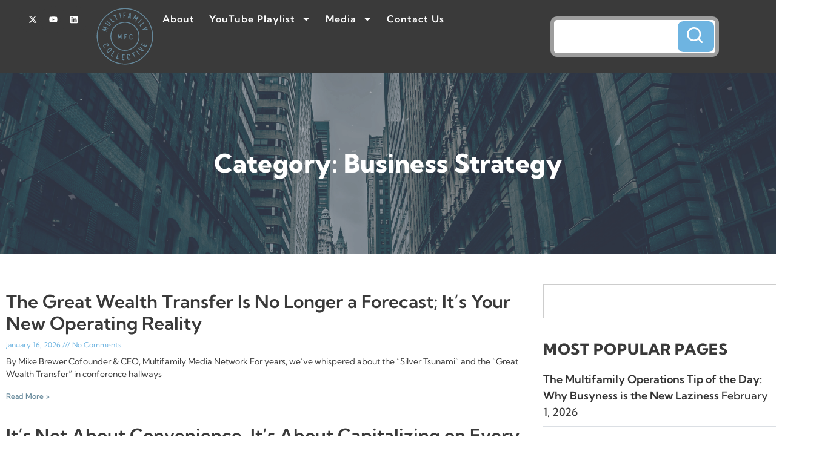

--- FILE ---
content_type: text/html; charset=UTF-8
request_url: https://multifamilycollective.com/category/business-strategy/
body_size: 23176
content:
<!doctype html>
<html dir="ltr" lang="en-US" prefix="og: https://ogp.me/ns#">
<head>
	<meta charset="UTF-8">
	<meta name="viewport" content="width=device-width, initial-scale=1">
	<link rel="profile" href="https://gmpg.org/xfn/11">
	<title>Business Strategy - Multi Family Collective</title>
	<style>img:is([sizes="auto" i], [sizes^="auto," i]) { contain-intrinsic-size: 3000px 1500px }</style>
	
		<!-- All in One SEO Pro 4.9.3 - aioseo.com -->
	<meta name="robots" content="max-image-preview:large" />
	<link rel="canonical" href="https://multifamilycollective.com/category/business-strategy/" />
	<link rel="next" href="https://multifamilycollective.com/category/business-strategy/page/2/" />
	<meta name="generator" content="All in One SEO Pro (AIOSEO) 4.9.3" />
		<meta property="og:locale" content="en_US" />
		<meta property="og:site_name" content="Multi Family Collective - Caffeine &amp; Industry Conversation with Mike Brewer." />
		<meta property="og:type" content="article" />
		<meta property="og:title" content="Business Strategy - Multi Family Collective" />
		<meta property="og:url" content="https://multifamilycollective.com/category/business-strategy/" />
		<meta property="og:image" content="https://multifamilycollective.com/wp-content/uploads/2024/09/logo.png" />
		<meta property="og:image:secure_url" content="https://multifamilycollective.com/wp-content/uploads/2024/09/logo.png" />
		<meta property="og:image:width" content="132" />
		<meta property="og:image:height" content="130" />
		<meta name="twitter:card" content="summary_large_image" />
		<meta name="twitter:title" content="Business Strategy - Multi Family Collective" />
		<meta name="twitter:image" content="https://multifamilycollective.com/wp-content/uploads/2024/09/logo.png" />
		<script type="application/ld+json" class="aioseo-schema">
			{"@context":"https:\/\/schema.org","@graph":[{"@type":"BreadcrumbList","@id":"https:\/\/multifamilycollective.com\/category\/business-strategy\/#breadcrumblist","itemListElement":[{"@type":"ListItem","@id":"https:\/\/multifamilycollective.com#listItem","position":1,"name":"Home","item":"https:\/\/multifamilycollective.com","nextItem":{"@type":"ListItem","@id":"https:\/\/multifamilycollective.com\/category\/business-strategy\/#listItem","name":"Business Strategy"}},{"@type":"ListItem","@id":"https:\/\/multifamilycollective.com\/category\/business-strategy\/#listItem","position":2,"name":"Business Strategy","previousItem":{"@type":"ListItem","@id":"https:\/\/multifamilycollective.com#listItem","name":"Home"}}]},{"@type":"CollectionPage","@id":"https:\/\/multifamilycollective.com\/category\/business-strategy\/#collectionpage","url":"https:\/\/multifamilycollective.com\/category\/business-strategy\/","name":"Business Strategy - Multi Family Collective","inLanguage":"en-US","isPartOf":{"@id":"https:\/\/multifamilycollective.com\/#website"},"breadcrumb":{"@id":"https:\/\/multifamilycollective.com\/category\/business-strategy\/#breadcrumblist"}},{"@type":"Organization","@id":"https:\/\/multifamilycollective.com\/#organization","name":"Multi Family Collective","description":"Caffeine & Industry Conversation with Mike Brewer.","url":"https:\/\/multifamilycollective.com\/","logo":{"@type":"ImageObject","url":"https:\/\/multifamilycollective.com\/wp-content\/uploads\/2024\/09\/mfc-logo-badge-blue-3.svg","@id":"https:\/\/multifamilycollective.com\/category\/business-strategy\/#organizationLogo","width":1080,"height":1080,"caption":"Circle Shape Logo"},"image":{"@id":"https:\/\/multifamilycollective.com\/category\/business-strategy\/#organizationLogo"}},{"@type":"WebSite","@id":"https:\/\/multifamilycollective.com\/#website","url":"https:\/\/multifamilycollective.com\/","name":"Multi Family Collective","description":"Caffeine & Industry Conversation with Mike Brewer.","inLanguage":"en-US","publisher":{"@id":"https:\/\/multifamilycollective.com\/#organization"}}]}
		</script>
		<!-- All in One SEO Pro -->

<link rel='dns-prefetch' href='//www.googletagmanager.com' />
<link rel="alternate" type="application/rss+xml" title="Multi Family Collective &raquo; Feed" href="https://multifamilycollective.com/feed/" />
<link rel="alternate" type="application/rss+xml" title="Multi Family Collective &raquo; Comments Feed" href="https://multifamilycollective.com/comments/feed/" />
<link rel="alternate" type="application/rss+xml" title="Multi Family Collective &raquo; Business Strategy Category Feed" href="https://multifamilycollective.com/category/business-strategy/feed/" />
<script>
window._wpemojiSettings = {"baseUrl":"https:\/\/s.w.org\/images\/core\/emoji\/16.0.1\/72x72\/","ext":".png","svgUrl":"https:\/\/s.w.org\/images\/core\/emoji\/16.0.1\/svg\/","svgExt":".svg","source":{"concatemoji":"https:\/\/multifamilycollective.com\/wp-includes\/js\/wp-emoji-release.min.js?ver=6.8.3"}};
/*! This file is auto-generated */
!function(s,n){var o,i,e;function c(e){try{var t={supportTests:e,timestamp:(new Date).valueOf()};sessionStorage.setItem(o,JSON.stringify(t))}catch(e){}}function p(e,t,n){e.clearRect(0,0,e.canvas.width,e.canvas.height),e.fillText(t,0,0);var t=new Uint32Array(e.getImageData(0,0,e.canvas.width,e.canvas.height).data),a=(e.clearRect(0,0,e.canvas.width,e.canvas.height),e.fillText(n,0,0),new Uint32Array(e.getImageData(0,0,e.canvas.width,e.canvas.height).data));return t.every(function(e,t){return e===a[t]})}function u(e,t){e.clearRect(0,0,e.canvas.width,e.canvas.height),e.fillText(t,0,0);for(var n=e.getImageData(16,16,1,1),a=0;a<n.data.length;a++)if(0!==n.data[a])return!1;return!0}function f(e,t,n,a){switch(t){case"flag":return n(e,"\ud83c\udff3\ufe0f\u200d\u26a7\ufe0f","\ud83c\udff3\ufe0f\u200b\u26a7\ufe0f")?!1:!n(e,"\ud83c\udde8\ud83c\uddf6","\ud83c\udde8\u200b\ud83c\uddf6")&&!n(e,"\ud83c\udff4\udb40\udc67\udb40\udc62\udb40\udc65\udb40\udc6e\udb40\udc67\udb40\udc7f","\ud83c\udff4\u200b\udb40\udc67\u200b\udb40\udc62\u200b\udb40\udc65\u200b\udb40\udc6e\u200b\udb40\udc67\u200b\udb40\udc7f");case"emoji":return!a(e,"\ud83e\udedf")}return!1}function g(e,t,n,a){var r="undefined"!=typeof WorkerGlobalScope&&self instanceof WorkerGlobalScope?new OffscreenCanvas(300,150):s.createElement("canvas"),o=r.getContext("2d",{willReadFrequently:!0}),i=(o.textBaseline="top",o.font="600 32px Arial",{});return e.forEach(function(e){i[e]=t(o,e,n,a)}),i}function t(e){var t=s.createElement("script");t.src=e,t.defer=!0,s.head.appendChild(t)}"undefined"!=typeof Promise&&(o="wpEmojiSettingsSupports",i=["flag","emoji"],n.supports={everything:!0,everythingExceptFlag:!0},e=new Promise(function(e){s.addEventListener("DOMContentLoaded",e,{once:!0})}),new Promise(function(t){var n=function(){try{var e=JSON.parse(sessionStorage.getItem(o));if("object"==typeof e&&"number"==typeof e.timestamp&&(new Date).valueOf()<e.timestamp+604800&&"object"==typeof e.supportTests)return e.supportTests}catch(e){}return null}();if(!n){if("undefined"!=typeof Worker&&"undefined"!=typeof OffscreenCanvas&&"undefined"!=typeof URL&&URL.createObjectURL&&"undefined"!=typeof Blob)try{var e="postMessage("+g.toString()+"("+[JSON.stringify(i),f.toString(),p.toString(),u.toString()].join(",")+"));",a=new Blob([e],{type:"text/javascript"}),r=new Worker(URL.createObjectURL(a),{name:"wpTestEmojiSupports"});return void(r.onmessage=function(e){c(n=e.data),r.terminate(),t(n)})}catch(e){}c(n=g(i,f,p,u))}t(n)}).then(function(e){for(var t in e)n.supports[t]=e[t],n.supports.everything=n.supports.everything&&n.supports[t],"flag"!==t&&(n.supports.everythingExceptFlag=n.supports.everythingExceptFlag&&n.supports[t]);n.supports.everythingExceptFlag=n.supports.everythingExceptFlag&&!n.supports.flag,n.DOMReady=!1,n.readyCallback=function(){n.DOMReady=!0}}).then(function(){return e}).then(function(){var e;n.supports.everything||(n.readyCallback(),(e=n.source||{}).concatemoji?t(e.concatemoji):e.wpemoji&&e.twemoji&&(t(e.twemoji),t(e.wpemoji)))}))}((window,document),window._wpemojiSettings);
</script>

<style id='wp-emoji-styles-inline-css'>

	img.wp-smiley, img.emoji {
		display: inline !important;
		border: none !important;
		box-shadow: none !important;
		height: 1em !important;
		width: 1em !important;
		margin: 0 0.07em !important;
		vertical-align: -0.1em !important;
		background: none !important;
		padding: 0 !important;
	}
</style>
<link rel='stylesheet' id='aioseo/css/src/vue/standalone/blocks/table-of-contents/global.scss-css' href='https://multifamilycollective.com/wp-content/plugins/all-in-one-seo-pack-pro/dist/Pro/assets/css/table-of-contents/global.e90f6d47.css?ver=4.9.3' media='all' />
<link rel='stylesheet' id='aioseo/css/src/vue/standalone/blocks/pro/recipe/global.scss-css' href='https://multifamilycollective.com/wp-content/plugins/all-in-one-seo-pack-pro/dist/Pro/assets/css/recipe/global.67a3275f.css?ver=4.9.3' media='all' />
<link rel='stylesheet' id='aioseo/css/src/vue/standalone/blocks/pro/product/global.scss-css' href='https://multifamilycollective.com/wp-content/plugins/all-in-one-seo-pack-pro/dist/Pro/assets/css/product/global.61066cfb.css?ver=4.9.3' media='all' />
<link rel='stylesheet' id='ctf_styles-css' href='https://multifamilycollective.com/wp-content/plugins/custom-twitter-feeds/css/ctf-styles.min.css?ver=2.3.1' media='all' />
<link rel='stylesheet' id='hello-elementor-css' href='https://multifamilycollective.com/wp-content/themes/hello-elementor/assets/css/reset.css?ver=3.4.6' media='all' />
<link rel='stylesheet' id='hello-elementor-theme-style-css' href='https://multifamilycollective.com/wp-content/themes/hello-elementor/assets/css/theme.css?ver=3.4.6' media='all' />
<link rel='stylesheet' id='hello-elementor-header-footer-css' href='https://multifamilycollective.com/wp-content/themes/hello-elementor/assets/css/header-footer.css?ver=3.4.6' media='all' />
<link rel='stylesheet' id='elementor-frontend-css' href='https://multifamilycollective.com/wp-content/plugins/elementor/assets/css/frontend.min.css?ver=3.34.2' media='all' />
<link rel='stylesheet' id='elementor-post-6-css' href='https://multifamilycollective.com/wp-content/uploads/elementor/css/post-6.css?ver=1769792699' media='all' />
<link rel='stylesheet' id='widget-social-icons-css' href='https://multifamilycollective.com/wp-content/plugins/elementor/assets/css/widget-social-icons.min.css?ver=3.34.2' media='all' />
<link rel='stylesheet' id='e-apple-webkit-css' href='https://multifamilycollective.com/wp-content/plugins/elementor/assets/css/conditionals/apple-webkit.min.css?ver=3.34.2' media='all' />
<link rel='stylesheet' id='widget-image-css' href='https://multifamilycollective.com/wp-content/plugins/elementor/assets/css/widget-image.min.css?ver=3.34.2' media='all' />
<link rel='stylesheet' id='widget-nav-menu-css' href='https://multifamilycollective.com/wp-content/plugins/elementor-pro/assets/css/widget-nav-menu.min.css?ver=3.25.3' media='all' />
<link rel='stylesheet' id='widget-search-css' href='https://multifamilycollective.com/wp-content/plugins/elementor-pro/assets/css/widget-search.min.css?ver=3.25.3' media='all' />
<link rel='stylesheet' id='widget-heading-css' href='https://multifamilycollective.com/wp-content/plugins/elementor/assets/css/widget-heading.min.css?ver=3.34.2' media='all' />
<link rel='stylesheet' id='widget-posts-css' href='https://multifamilycollective.com/wp-content/plugins/elementor-pro/assets/css/widget-posts.min.css?ver=3.25.3' media='all' />
<link rel='stylesheet' id='e-popup-style-css' href='https://multifamilycollective.com/wp-content/plugins/elementor-pro/assets/css/conditionals/popup.min.css?ver=3.25.3' media='all' />
<link rel='stylesheet' id='elementor-post-8-css' href='https://multifamilycollective.com/wp-content/uploads/elementor/css/post-8.css?ver=1769792699' media='all' />
<link rel='stylesheet' id='elementor-post-18-css' href='https://multifamilycollective.com/wp-content/uploads/elementor/css/post-18.css?ver=1769792700' media='all' />
<link rel='stylesheet' id='elementor-post-11387-css' href='https://multifamilycollective.com/wp-content/uploads/elementor/css/post-11387.css?ver=1769793047' media='all' />
<link rel='stylesheet' id='elementor-gf-local-kumbhsans-css' href='https://multifamilycollective.com/wp-content/uploads/elementor/google-fonts/css/kumbhsans.css?ver=1747390522' media='all' />
<script src="https://multifamilycollective.com/wp-content/plugins/easy-twitter-feeds/assets/js/widget.js?ver=1.2.11" id="widget-js-js"></script>
<script src="https://multifamilycollective.com/wp-includes/js/jquery/jquery.min.js?ver=3.7.1" id="jquery-core-js"></script>
<script src="https://multifamilycollective.com/wp-includes/js/jquery/jquery-migrate.min.js?ver=3.4.1" id="jquery-migrate-js"></script>

<!-- Google tag (gtag.js) snippet added by Site Kit -->
<!-- Google Analytics snippet added by Site Kit -->
<script src="https://www.googletagmanager.com/gtag/js?id=GT-WBLSVFN" id="google_gtagjs-js" async></script>
<script id="google_gtagjs-js-after">
window.dataLayer = window.dataLayer || [];function gtag(){dataLayer.push(arguments);}
gtag("set","linker",{"domains":["multifamilycollective.com"]});
gtag("js", new Date());
gtag("set", "developer_id.dZTNiMT", true);
gtag("config", "GT-WBLSVFN");
 window._googlesitekit = window._googlesitekit || {}; window._googlesitekit.throttledEvents = []; window._googlesitekit.gtagEvent = (name, data) => { var key = JSON.stringify( { name, data } ); if ( !! window._googlesitekit.throttledEvents[ key ] ) { return; } window._googlesitekit.throttledEvents[ key ] = true; setTimeout( () => { delete window._googlesitekit.throttledEvents[ key ]; }, 5 ); gtag( "event", name, { ...data, event_source: "site-kit" } ); };
</script>
<link rel="https://api.w.org/" href="https://multifamilycollective.com/wp-json/" /><link rel="alternate" title="JSON" type="application/json" href="https://multifamilycollective.com/wp-json/wp/v2/categories/79" /><link rel="EditURI" type="application/rsd+xml" title="RSD" href="https://multifamilycollective.com/xmlrpc.php?rsd" />
<meta name="generator" content="WordPress 6.8.3" />
<meta name="cdp-version" content="1.5.0" /><meta name="generator" content="Site Kit by Google 1.170.0" /><meta name="generator" content="Elementor 3.34.2; features: e_font_icon_svg, additional_custom_breakpoints; settings: css_print_method-external, google_font-enabled, font_display-swap">
			<style>
				.e-con.e-parent:nth-of-type(n+4):not(.e-lazyloaded):not(.e-no-lazyload),
				.e-con.e-parent:nth-of-type(n+4):not(.e-lazyloaded):not(.e-no-lazyload) * {
					background-image: none !important;
				}
				@media screen and (max-height: 1024px) {
					.e-con.e-parent:nth-of-type(n+3):not(.e-lazyloaded):not(.e-no-lazyload),
					.e-con.e-parent:nth-of-type(n+3):not(.e-lazyloaded):not(.e-no-lazyload) * {
						background-image: none !important;
					}
				}
				@media screen and (max-height: 640px) {
					.e-con.e-parent:nth-of-type(n+2):not(.e-lazyloaded):not(.e-no-lazyload),
					.e-con.e-parent:nth-of-type(n+2):not(.e-lazyloaded):not(.e-no-lazyload) * {
						background-image: none !important;
					}
				}
			</style>
			
<!-- Google Tag Manager snippet added by Site Kit -->
<script>
			( function( w, d, s, l, i ) {
				w[l] = w[l] || [];
				w[l].push( {'gtm.start': new Date().getTime(), event: 'gtm.js'} );
				var f = d.getElementsByTagName( s )[0],
					j = d.createElement( s ), dl = l != 'dataLayer' ? '&l=' + l : '';
				j.async = true;
				j.src = 'https://www.googletagmanager.com/gtm.js?id=' + i + dl;
				f.parentNode.insertBefore( j, f );
			} )( window, document, 'script', 'dataLayer', 'GTM-WN73SPBS' );
			
</script>

<!-- End Google Tag Manager snippet added by Site Kit -->
<link rel="icon" href="https://multifamilycollective.com/wp-content/uploads/2024/09/mfc-logo-badge-blue-3.svg" sizes="32x32" />
<link rel="icon" href="https://multifamilycollective.com/wp-content/uploads/2024/09/mfc-logo-badge-blue-3.svg" sizes="192x192" />
<link rel="apple-touch-icon" href="https://multifamilycollective.com/wp-content/uploads/2024/09/mfc-logo-badge-blue-3.svg" />
<meta name="msapplication-TileImage" content="https://multifamilycollective.com/wp-content/uploads/2024/09/mfc-logo-badge-blue-3.svg" />
		<style id="wp-custom-css">
			svg.svg-inline--fa.fa-w-16 {
    color: #6EB4E1!important;
}
.ctf-out-of-tweets{
display: none!important;}		</style>
		</head>
<body class="archive category category-business-strategy category-79 wp-custom-logo wp-embed-responsive wp-theme-hello-elementor hello-elementor-default elementor-default elementor-template-full-width elementor-kit-6 elementor-page-11387">

		<!-- Google Tag Manager (noscript) snippet added by Site Kit -->
		<noscript>
			<iframe src="https://www.googletagmanager.com/ns.html?id=GTM-WN73SPBS" height="0" width="0" style="display:none;visibility:hidden"></iframe>
		</noscript>
		<!-- End Google Tag Manager (noscript) snippet added by Site Kit -->
		
<a class="skip-link screen-reader-text" href="#content">Skip to content</a>

		<div data-elementor-type="header" data-elementor-id="8" class="elementor elementor-8 elementor-location-header" data-elementor-post-type="elementor_library">
			<div class="elementor-element elementor-element-cb621c5 e-con-full e-flex e-con e-parent" data-id="cb621c5" data-element_type="container" data-settings="{&quot;background_background&quot;:&quot;classic&quot;}">
		<div class="elementor-element elementor-element-7db7162 e-con-full e-flex e-con e-child" data-id="7db7162" data-element_type="container">
				<div class="elementor-element elementor-element-2fb73f3 elementor-shape-circle elementor-grid-3 elementor-grid-mobile-0 elementor-widget-tablet__width-initial elementor-widget-mobile__width-initial elementor-widget__width-initial elementor-hidden-mobile e-grid-align-center elementor-widget elementor-widget-social-icons" data-id="2fb73f3" data-element_type="widget" data-widget_type="social-icons.default">
							<div class="elementor-social-icons-wrapper elementor-grid" role="list">
							<span class="elementor-grid-item" role="listitem">
					<a class="elementor-icon elementor-social-icon elementor-social-icon-x-twitter elementor-repeater-item-ffb5119" href="https://x.com/Multifamily2323" target="_blank">
						<span class="elementor-screen-only">X-twitter</span>
						<svg aria-hidden="true" class="e-font-icon-svg e-fab-x-twitter" viewBox="0 0 512 512" xmlns="http://www.w3.org/2000/svg"><path d="M389.2 48h70.6L305.6 224.2 487 464H345L233.7 318.6 106.5 464H35.8L200.7 275.5 26.8 48H172.4L272.9 180.9 389.2 48zM364.4 421.8h39.1L151.1 88h-42L364.4 421.8z"></path></svg>					</a>
				</span>
							<span class="elementor-grid-item" role="listitem">
					<a class="elementor-icon elementor-social-icon elementor-social-icon-youtube elementor-repeater-item-5764dcb" href="https://www.youtube.com/@multifamilycollective" target="_blank">
						<span class="elementor-screen-only">Youtube</span>
						<svg aria-hidden="true" class="e-font-icon-svg e-fab-youtube" viewBox="0 0 576 512" xmlns="http://www.w3.org/2000/svg"><path d="M549.655 124.083c-6.281-23.65-24.787-42.276-48.284-48.597C458.781 64 288 64 288 64S117.22 64 74.629 75.486c-23.497 6.322-42.003 24.947-48.284 48.597-11.412 42.867-11.412 132.305-11.412 132.305s0 89.438 11.412 132.305c6.281 23.65 24.787 41.5 48.284 47.821C117.22 448 288 448 288 448s170.78 0 213.371-11.486c23.497-6.321 42.003-24.171 48.284-47.821 11.412-42.867 11.412-132.305 11.412-132.305s0-89.438-11.412-132.305zm-317.51 213.508V175.185l142.739 81.205-142.739 81.201z"></path></svg>					</a>
				</span>
							<span class="elementor-grid-item" role="listitem">
					<a class="elementor-icon elementor-social-icon elementor-social-icon-linkedin elementor-repeater-item-fc0ad53" href="https://www.linkedin.com/company/multifamilycollective/" target="_blank">
						<span class="elementor-screen-only">Linkedin</span>
						<svg aria-hidden="true" class="e-font-icon-svg e-fab-linkedin" viewBox="0 0 448 512" xmlns="http://www.w3.org/2000/svg"><path d="M416 32H31.9C14.3 32 0 46.5 0 64.3v383.4C0 465.5 14.3 480 31.9 480H416c17.6 0 32-14.5 32-32.3V64.3c0-17.8-14.4-32.3-32-32.3zM135.4 416H69V202.2h66.5V416zm-33.2-243c-21.3 0-38.5-17.3-38.5-38.5S80.9 96 102.2 96c21.2 0 38.5 17.3 38.5 38.5 0 21.3-17.2 38.5-38.5 38.5zm282.1 243h-66.4V312c0-24.8-.5-56.7-34.5-56.7-34.6 0-39.9 27-39.9 54.9V416h-66.4V202.2h63.7v29.2h.9c8.9-16.8 30.6-34.5 62.9-34.5 67.2 0 79.7 44.3 79.7 101.9V416z"></path></svg>					</a>
				</span>
					</div>
						</div>
		<div class="elementor-element elementor-element-79177d6 e-con-full e-flex e-con e-child" data-id="79177d6" data-element_type="container">
				<div class="elementor-element elementor-element-217fe22 elementor-widget elementor-widget-theme-site-logo elementor-widget-image" data-id="217fe22" data-element_type="widget" data-widget_type="theme-site-logo.default">
											<a href="https://multifamilycollective.com">
			<img fetchpriority="high" width="1080" height="1080" src="https://multifamilycollective.com/wp-content/uploads/2024/09/mfc-logo-badge-blue-3.svg" class="attachment-full size-full wp-image-12402" alt="Circle Shape Logo" />				</a>
											</div>
				<div class="elementor-element elementor-element-b3d1a3c elementor-nav-menu__align-start elementor-nav-menu--stretch elementor-widget__width-initial elementor-nav-menu--dropdown-tablet elementor-nav-menu__text-align-aside elementor-nav-menu--toggle elementor-nav-menu--burger elementor-widget elementor-widget-nav-menu" data-id="b3d1a3c" data-element_type="widget" data-settings="{&quot;full_width&quot;:&quot;stretch&quot;,&quot;layout&quot;:&quot;horizontal&quot;,&quot;submenu_icon&quot;:{&quot;value&quot;:&quot;&lt;svg class=\&quot;e-font-icon-svg e-fas-caret-down\&quot; viewBox=\&quot;0 0 320 512\&quot; xmlns=\&quot;http:\/\/www.w3.org\/2000\/svg\&quot;&gt;&lt;path d=\&quot;M31.3 192h257.3c17.8 0 26.7 21.5 14.1 34.1L174.1 354.8c-7.8 7.8-20.5 7.8-28.3 0L17.2 226.1C4.6 213.5 13.5 192 31.3 192z\&quot;&gt;&lt;\/path&gt;&lt;\/svg&gt;&quot;,&quot;library&quot;:&quot;fa-solid&quot;},&quot;toggle&quot;:&quot;burger&quot;}" data-widget_type="nav-menu.default">
				<div class="elementor-widget-container">
								<nav aria-label="Menu" class="elementor-nav-menu--main elementor-nav-menu__container elementor-nav-menu--layout-horizontal e--pointer-underline e--animation-slide">
				<ul id="menu-1-b3d1a3c" class="elementor-nav-menu"><li class="menu-item menu-item-type-post_type menu-item-object-page menu-item-559"><a href="https://multifamilycollective.com/about/" class="elementor-item">About</a></li>
<li class="menu-item menu-item-type-custom menu-item-object-custom menu-item-has-children menu-item-11823"><a href="#" class="elementor-item elementor-item-anchor">YouTube Playlist</a>
<ul class="sub-menu elementor-nav-menu--dropdown">
	<li class="menu-item menu-item-type-custom menu-item-object-custom menu-item-11824"><a href="https://multifamilycollective.com/morning-brew/" class="elementor-sub-item">Morning Brew</a></li>
	<li class="menu-item menu-item-type-custom menu-item-object-custom menu-item-11825"><a href="https://multifamilycollective.com/coffee-and-conversations/" class="elementor-sub-item">Coffee &#038; Conversation’s</a></li>
	<li class="menu-item menu-item-type-custom menu-item-object-custom menu-item-11826"><a target="_blank" href="https://multifamilymedianetwork.com/" class="elementor-sub-item">MF &#8211; Media Network</a></li>
</ul>
</li>
<li class="menu-item menu-item-type-post_type menu-item-object-page menu-item-has-children menu-item-622"><a href="https://multifamilycollective.com/media/" class="elementor-item">Media</a>
<ul class="sub-menu elementor-nav-menu--dropdown">
	<li class="menu-item menu-item-type-post_type menu-item-object-page menu-item-562"><a href="https://multifamilycollective.com/speaking/" class="elementor-sub-item">Speaking</a></li>
	<li class="menu-item menu-item-type-post_type menu-item-object-page menu-item-597"><a href="https://multifamilycollective.com/podcast/" class="elementor-sub-item">Podcast</a></li>
	<li class="menu-item menu-item-type-post_type menu-item-object-page menu-item-561"><a href="https://multifamilycollective.com/blog/" class="elementor-sub-item">Blog</a></li>
</ul>
</li>
<li class="menu-item menu-item-type-post_type menu-item-object-page menu-item-563"><a href="https://multifamilycollective.com/contact-us/" class="elementor-item">Contact Us</a></li>
</ul>			</nav>
					<div class="elementor-menu-toggle" role="button" tabindex="0" aria-label="Menu Toggle" aria-expanded="false">
			<svg aria-hidden="true" role="presentation" class="elementor-menu-toggle__icon--open e-font-icon-svg e-eicon-menu-bar" viewBox="0 0 1000 1000" xmlns="http://www.w3.org/2000/svg"><path d="M104 333H896C929 333 958 304 958 271S929 208 896 208H104C71 208 42 237 42 271S71 333 104 333ZM104 583H896C929 583 958 554 958 521S929 458 896 458H104C71 458 42 487 42 521S71 583 104 583ZM104 833H896C929 833 958 804 958 771S929 708 896 708H104C71 708 42 737 42 771S71 833 104 833Z"></path></svg><svg aria-hidden="true" role="presentation" class="elementor-menu-toggle__icon--close e-font-icon-svg e-eicon-close" viewBox="0 0 1000 1000" xmlns="http://www.w3.org/2000/svg"><path d="M742 167L500 408 258 167C246 154 233 150 217 150 196 150 179 158 167 167 154 179 150 196 150 212 150 229 154 242 171 254L408 500 167 742C138 771 138 800 167 829 196 858 225 858 254 829L496 587 738 829C750 842 767 846 783 846 800 846 817 842 829 829 842 817 846 804 846 783 846 767 842 750 829 737L588 500 833 258C863 229 863 200 833 171 804 137 775 137 742 167Z"></path></svg>			<span class="elementor-screen-only">Menu</span>
		</div>
					<nav class="elementor-nav-menu--dropdown elementor-nav-menu__container" aria-hidden="true">
				<ul id="menu-2-b3d1a3c" class="elementor-nav-menu"><li class="menu-item menu-item-type-post_type menu-item-object-page menu-item-559"><a href="https://multifamilycollective.com/about/" class="elementor-item" tabindex="-1">About</a></li>
<li class="menu-item menu-item-type-custom menu-item-object-custom menu-item-has-children menu-item-11823"><a href="#" class="elementor-item elementor-item-anchor" tabindex="-1">YouTube Playlist</a>
<ul class="sub-menu elementor-nav-menu--dropdown">
	<li class="menu-item menu-item-type-custom menu-item-object-custom menu-item-11824"><a href="https://multifamilycollective.com/morning-brew/" class="elementor-sub-item" tabindex="-1">Morning Brew</a></li>
	<li class="menu-item menu-item-type-custom menu-item-object-custom menu-item-11825"><a href="https://multifamilycollective.com/coffee-and-conversations/" class="elementor-sub-item" tabindex="-1">Coffee &#038; Conversation’s</a></li>
	<li class="menu-item menu-item-type-custom menu-item-object-custom menu-item-11826"><a target="_blank" href="https://multifamilymedianetwork.com/" class="elementor-sub-item" tabindex="-1">MF &#8211; Media Network</a></li>
</ul>
</li>
<li class="menu-item menu-item-type-post_type menu-item-object-page menu-item-has-children menu-item-622"><a href="https://multifamilycollective.com/media/" class="elementor-item" tabindex="-1">Media</a>
<ul class="sub-menu elementor-nav-menu--dropdown">
	<li class="menu-item menu-item-type-post_type menu-item-object-page menu-item-562"><a href="https://multifamilycollective.com/speaking/" class="elementor-sub-item" tabindex="-1">Speaking</a></li>
	<li class="menu-item menu-item-type-post_type menu-item-object-page menu-item-597"><a href="https://multifamilycollective.com/podcast/" class="elementor-sub-item" tabindex="-1">Podcast</a></li>
	<li class="menu-item menu-item-type-post_type menu-item-object-page menu-item-561"><a href="https://multifamilycollective.com/blog/" class="elementor-sub-item" tabindex="-1">Blog</a></li>
</ul>
</li>
<li class="menu-item menu-item-type-post_type menu-item-object-page menu-item-563"><a href="https://multifamilycollective.com/contact-us/" class="elementor-item" tabindex="-1">Contact Us</a></li>
</ul>			</nav>
						</div>
				</div>
				</div>
				<div class="elementor-element elementor-element-48f42e0 elementor-widget__width-initial elementor-hidden-mobile elementor-widget elementor-widget-search" data-id="48f42e0" data-element_type="widget" data-settings="{&quot;submit_trigger&quot;:&quot;click_submit&quot;,&quot;pagination_type_options&quot;:&quot;none&quot;}" data-widget_type="search.default">
				<div class="elementor-widget-container">
							<search class="e-search hidden" role="search">
			<form class="e-search-form" action="https://multifamilycollective.com" method="get">

				
				<label class="e-search-label" for="search-48f42e0">
					<span class="elementor-screen-only">
						Search					</span>
									</label>

				<div class="e-search-input-wrapper">
					<input id="search-48f42e0" placeholder="Search Now..." class="e-search-input" type="search" name="s" value="" autocomplete="off" role="combobox" aria-autocomplete="list" aria-expanded="false" aria-controls="results-48f42e0" aria-haspopup="listbox">
					<svg aria-hidden="true" class="e-font-icon-svg e-fas-times" viewBox="0 0 352 512" xmlns="http://www.w3.org/2000/svg"><path d="M242.72 256l100.07-100.07c12.28-12.28 12.28-32.19 0-44.48l-22.24-22.24c-12.28-12.28-32.19-12.28-44.48 0L176 189.28 75.93 89.21c-12.28-12.28-32.19-12.28-44.48 0L9.21 111.45c-12.28 12.28-12.28 32.19 0 44.48L109.28 256 9.21 356.07c-12.28 12.28-12.28 32.19 0 44.48l22.24 22.24c12.28 12.28 32.2 12.28 44.48 0L176 322.72l100.07 100.07c12.28 12.28 32.2 12.28 44.48 0l22.24-22.24c12.28-12.28 12.28-32.19 0-44.48L242.72 256z"></path></svg>										<output id="results-48f42e0" class="e-search-results-container hide-loader" aria-live="polite" aria-atomic="true" aria-label="Results for search" tabindex="0">
						<div class="e-search-results"></div>
											</output>
									</div>
				
				
				<button class="e-search-submit  " type="submit">
					<svg xmlns="http://www.w3.org/2000/svg" width="27" height="26" viewBox="0 0 27 26" fill="none"><path fill-rule="evenodd" clip-rule="evenodd" d="M11.7667 2.60798e-08C9.92265 0.000157131 8.10534 0.441311 6.46642 1.28665C4.8275 2.132 3.4145 3.35702 2.34531 4.85952C1.27612 6.36201 0.581745 8.09841 0.320111 9.92384C0.0584773 11.7493 0.237174 13.6108 0.841294 15.3531C1.44541 17.0955 2.45744 18.6681 3.79293 19.9397C5.12842 21.2114 6.74866 22.1452 8.51846 22.6633C10.2883 23.1815 12.1563 23.2688 13.9668 22.9182C15.7772 22.5675 17.4775 21.789 18.9259 20.6476L23.8946 25.6163C24.1512 25.8641 24.4949 26.0012 24.8516 25.9981C25.2083 25.995 25.5496 25.8519 25.8018 25.5997C26.0541 25.3474 26.1972 25.0062 26.2003 24.6495C26.2034 24.2927 26.0662 23.9491 25.8184 23.6925L20.8497 18.7238C22.1939 17.0185 23.0309 14.9692 23.2648 12.8105C23.4987 10.6517 23.1202 8.47075 22.1725 6.51712C21.2247 4.56348 19.7462 2.91612 17.9059 1.76358C16.0657 0.611028 13.9381 -0.000145773 11.7667 2.60798e-08ZM2.92322 11.5646C2.92322 9.21915 3.85495 6.96977 5.51343 5.31129C7.17191 3.65281 9.42129 2.72108 11.7667 2.72108C14.1122 2.72108 16.3616 3.65281 18.02 5.31129C19.6785 6.96977 20.6103 9.21915 20.6103 11.5646C20.6103 13.91 19.6785 16.1594 18.02 17.8179C16.3616 19.4764 14.1122 20.4081 11.7667 20.4081C9.42129 20.4081 7.17191 19.4764 5.51343 17.8179C3.85495 16.1594 2.92322 13.91 2.92322 11.5646Z" fill="white"></path></svg>
					<span class="">
											</span>
				</button>
				<input type="hidden" name="e_search_props" value="48f42e0-8">
			</form>
		</search>
						</div>
				</div>
				</div>
				</div>
				</div>
				<div data-elementor-type="archive" data-elementor-id="11387" class="elementor elementor-11387 elementor-location-archive" data-elementor-post-type="elementor_library">
			<div class="elementor-element elementor-element-2c15715 e-flex e-con-boxed e-con e-parent" data-id="2c15715" data-element_type="container" data-settings="{&quot;background_background&quot;:&quot;classic&quot;}">
					<div class="e-con-inner">
				<div class="elementor-element elementor-element-0cba3ff elementor-widget elementor-widget-heading" data-id="0cba3ff" data-element_type="widget" data-widget_type="heading.default">
					<h2 class="elementor-heading-title elementor-size-default">Category: Business Strategy</h2>				</div>
					</div>
				</div>
		<div class="elementor-element elementor-element-970df57 e-flex e-con-boxed e-con e-parent" data-id="970df57" data-element_type="container">
					<div class="e-con-inner">
		<div class="elementor-element elementor-element-28670f3 e-con-full e-flex e-con e-child" data-id="28670f3" data-element_type="container">
				<div class="elementor-element elementor-element-8911635 elementor-grid-1 elementor-posts--thumbnail-none elementor-grid-tablet-1 elementor-grid-mobile-1 elementor-widget elementor-widget-archive-posts" data-id="8911635" data-element_type="widget" data-settings="{&quot;archive_classic_columns&quot;:&quot;1&quot;,&quot;archive_classic_columns_tablet&quot;:&quot;1&quot;,&quot;archive_classic_columns_mobile&quot;:&quot;1&quot;,&quot;archive_classic_row_gap&quot;:{&quot;unit&quot;:&quot;px&quot;,&quot;size&quot;:35,&quot;sizes&quot;:[]},&quot;archive_classic_row_gap_tablet&quot;:{&quot;unit&quot;:&quot;px&quot;,&quot;size&quot;:&quot;&quot;,&quot;sizes&quot;:[]},&quot;archive_classic_row_gap_mobile&quot;:{&quot;unit&quot;:&quot;px&quot;,&quot;size&quot;:&quot;&quot;,&quot;sizes&quot;:[]},&quot;pagination_type&quot;:&quot;numbers&quot;}" data-widget_type="archive-posts.archive_classic">
				<div class="elementor-widget-container">
							<div class="elementor-posts-container elementor-posts elementor-posts--skin-classic elementor-grid">
				<article class="elementor-post elementor-grid-item post-13542 post type-post status-publish format-standard hentry category-ai-driven category-artificial-intelligence category-business-strategy">
				<div class="elementor-post__text">
				<h3 class="elementor-post__title">
			<a href="https://multifamilycollective.com/2026/01/the-great-wealth-transfer-is-no-longer-a-forecast-its-your-new-operating-reality/" >
				The Great Wealth Transfer Is No Longer a Forecast; It&#8217;s Your New Operating Reality			</a>
		</h3>
				<div class="elementor-post__meta-data">
					<span class="elementor-post-date">
			January 16, 2026		</span>
				<span class="elementor-post-avatar">
			No Comments		</span>
				</div>
				<div class="elementor-post__excerpt">
			<p>By Mike Brewer Cofounder &amp; CEO, Multifamily Media Network For years, we’ve whispered about the &#8220;Silver Tsunami&#8221; and the &#8220;Great Wealth Transfer&#8221; in conference hallways</p>
		</div>
		
		<a class="elementor-post__read-more" href="https://multifamilycollective.com/2026/01/the-great-wealth-transfer-is-no-longer-a-forecast-its-your-new-operating-reality/" aria-label="Read more about The Great Wealth Transfer Is No Longer a Forecast; It&#8217;s Your New Operating Reality" tabindex="-1" >
			Read More »		</a>

				</div>
				</article>
				<article class="elementor-post elementor-grid-item post-12856 post type-post status-publish format-standard hentry category-adaptive-ai category-ai-driven category-business-strategy tag-attention-economy tag-digital-leasing tag-leasing-strategy tag-mike-brewer tag-multifamily-branding tag-multifamily-marketing tag-property-management-innovation tag-prospect-engagement tag-resident-experience tag-resident-retention">
				<div class="elementor-post__text">
				<h3 class="elementor-post__title">
			<a href="https://multifamilycollective.com/2025/09/its-not-about-convenience-its-about-capitalizing-on-every-second-of-attention/" >
				It’s Not About Convenience. It’s About Capitalizing on Every Second of Attention.			</a>
		</h3>
				<div class="elementor-post__meta-data">
					<span class="elementor-post-date">
			September 16, 2025		</span>
				<span class="elementor-post-avatar">
			No Comments		</span>
				</div>
				<div class="elementor-post__excerpt">
			<p>We’ve been sold the wrong gospel: that convenience wins the leasing war. That’s false. Convenience is table stakes. Attention is the prize. In the attention</p>
		</div>
		
		<a class="elementor-post__read-more" href="https://multifamilycollective.com/2025/09/its-not-about-convenience-its-about-capitalizing-on-every-second-of-attention/" aria-label="Read more about It’s Not About Convenience. It’s About Capitalizing on Every Second of Attention." tabindex="-1" >
			Read More »		</a>

				</div>
				</article>
				<article class="elementor-post elementor-grid-item post-10748 post type-post status-publish format-standard hentry category-business-strategy category-multifamily-strategy category-strategy tag-multifamily-management tag-operational-efficiency tag-resident-satisfaction tag-simplification">
				<div class="elementor-post__text">
				<h3 class="elementor-post__title">
			<a href="https://multifamilycollective.com/2024/11/the-power-of-less-why-simplification-drives-multifamily-success/" >
				The Power of Less: Why Simplification Drives Multifamily Success			</a>
		</h3>
				<div class="elementor-post__meta-data">
					<span class="elementor-post-date">
			November 16, 2024		</span>
				<span class="elementor-post-avatar">
			No Comments		</span>
				</div>
				<div class="elementor-post__excerpt">
			<p>Complexity kills business growth, and multifamily property management is not immune. We think simplification, but we employ complication. Too many leaders equate more with better:</p>
		</div>
		
		<a class="elementor-post__read-more" href="https://multifamilycollective.com/2024/11/the-power-of-less-why-simplification-drives-multifamily-success/" aria-label="Read more about The Power of Less: Why Simplification Drives Multifamily Success" tabindex="-1" >
			Read More »		</a>

				</div>
				</article>
				<article class="elementor-post elementor-grid-item post-10720 post type-post status-publish format-standard hentry category-business-strategy category-multifamily-strategy category-strategy tag-adaptation tag-business-strategy tag-continuous-learning tag-experimentation tag-fail-fast tag-innovation tag-tom-peters">
				<div class="elementor-post__text">
				<h3 class="elementor-post__title">
			<a href="https://multifamilycollective.com/2024/11/trying-isnt-enough-you-need-relentless-experimentation/" >
				Trying Isn’t Enough—You Need Relentless Experimentation			</a>
		</h3>
				<div class="elementor-post__meta-data">
					<span class="elementor-post-date">
			November 7, 2024		</span>
				<span class="elementor-post-avatar">
			No Comments		</span>
				</div>
				<div class="elementor-post__excerpt">
			<p>&#8220;Whoever tries the most stuff wins&#8221; only scratches the surface. You win when you keep experimenting, refining, and learning. Tom Peters nailed it—movement beats stagnation.</p>
		</div>
		
		<a class="elementor-post__read-more" href="https://multifamilycollective.com/2024/11/trying-isnt-enough-you-need-relentless-experimentation/" aria-label="Read more about Trying Isn’t Enough—You Need Relentless Experimentation" tabindex="-1" >
			Read More »		</a>

				</div>
				</article>
				<article class="elementor-post elementor-grid-item post-10710 post type-post status-publish format-standard hentry category-business-strategy category-multifamily-strategy category-strategy tag-business-loyalty tag-customer-relationships tag-mutual-commitment tag-personal-contact tag-trust-building">
				<div class="elementor-post__text">
				<h3 class="elementor-post__title">
			<a href="https://multifamilycollective.com/2024/11/the-art-of-building-business-loyalty-through-human-connection/" >
				The Art of Building Business Loyalty Through Human Connection			</a>
		</h3>
				<div class="elementor-post__meta-data">
					<span class="elementor-post-date">
			November 5, 2024		</span>
				<span class="elementor-post-avatar">
			1 Comment		</span>
				</div>
				<div class="elementor-post__excerpt">
			<p>On Loyalty: the power of intimate, face-to-face relationships stands out. A business that is not just focused on transactions builds trust, one conversation at a</p>
		</div>
		
		<a class="elementor-post__read-more" href="https://multifamilycollective.com/2024/11/the-art-of-building-business-loyalty-through-human-connection/" aria-label="Read more about The Art of Building Business Loyalty Through Human Connection" tabindex="-1" >
			Read More »		</a>

				</div>
				</article>
				<article class="elementor-post elementor-grid-item post-10651 post type-post status-publish format-standard hentry category-business-strategy category-leadership category-meeting-strategies category-multifamily-strategy category-strategy tag-creativity tag-dead-positions tag-flexibility tag-growth tag-movement tag-open-space tag-opportunity tag-proactive">
				<div class="elementor-post__text">
				<h3 class="elementor-post__title">
			<a href="https://multifamilycollective.com/2024/10/why-you-always-want-open-space-not-dead-positions/" >
				Why You Always Want Open Space, Not Dead Positions			</a>
		</h3>
				<div class="elementor-post__meta-data">
					<span class="elementor-post-date">
			October 28, 2024		</span>
				<span class="elementor-post-avatar">
			No Comments		</span>
				</div>
				<div class="elementor-post__excerpt">
			<p>Open space offers options. It invites movement. It invites growth. It prompts opportunity. Dead positions trap you. They limit your thinking and your actions. The</p>
		</div>
		
		<a class="elementor-post__read-more" href="https://multifamilycollective.com/2024/10/why-you-always-want-open-space-not-dead-positions/" aria-label="Read more about Why You Always Want Open Space, Not Dead Positions" tabindex="-1" >
			Read More »		</a>

				</div>
				</article>
				<article class="elementor-post elementor-grid-item post-10233 post type-post status-publish format-standard hentry category-business-strategy category-meeting-strategies category-multifamily-strategy category-strategy tag-business-strategy tag-collaboration tag-communication tag-creativity tag-idea-generation tag-improv tag-innovation tag-teamwork">
				<div class="elementor-post__text">
				<h3 class="elementor-post__title">
			<a href="https://multifamilycollective.com/2024/07/the-power-of-yes-and-transform-your-conversations/" >
				The Power of &#8220;Yes, And&#8221;: Transform Your Conversations			</a>
		</h3>
				<div class="elementor-post__meta-data">
					<span class="elementor-post-date">
			July 3, 2024		</span>
				<span class="elementor-post-avatar">
			No Comments		</span>
				</div>
				<div class="elementor-post__excerpt">
			<p>Sponsored by theGuarantors Imagine you&#8217;re in a meeting, ideas flying around, and someone pitches a wild concept. Instead of shutting it down, you respond, &#8220;Yes,</p>
		</div>
		
		<a class="elementor-post__read-more" href="https://multifamilycollective.com/2024/07/the-power-of-yes-and-transform-your-conversations/" aria-label="Read more about The Power of &#8220;Yes, And&#8221;: Transform Your Conversations" tabindex="-1" >
			Read More »		</a>

				</div>
				</article>
				<article class="elementor-post elementor-grid-item post-10231 post type-post status-publish format-standard hentry category-business-strategy category-multifamily-strategy category-strategy tag-achievement tag-confidence tag-growth tag-momentum tag-opportunities tag-resources tag-small-wins tag-success-breeds-success">
				<div class="elementor-post__text">
				<h3 class="elementor-post__title">
			<a href="https://multifamilycollective.com/2024/07/how-success-breeds-more-success/" >
				How Success Breeds More Success			</a>
		</h3>
				<div class="elementor-post__meta-data">
					<span class="elementor-post-date">
			July 2, 2024		</span>
				<span class="elementor-post-avatar">
			No Comments		</span>
				</div>
				<div class="elementor-post__excerpt">
			<p>Ever wondered why certain individuals or teams consistently outperform others? It&#8217;s the principle that &#8220;success breeds more success.&#8221; Success breeds more success because it creates</p>
		</div>
		
		<a class="elementor-post__read-more" href="https://multifamilycollective.com/2024/07/how-success-breeds-more-success/" aria-label="Read more about How Success Breeds More Success" tabindex="-1" >
			Read More »		</a>

				</div>
				</article>
				<article class="elementor-post elementor-grid-item post-10203 post type-post status-publish format-standard hentry category-business-strategy category-multifamily-strategy category-strategy tag-business-growth tag-data-driven tag-goals tag-measurement tag-metrics tag-personal-development tag-progress tag-strategies tag-success">
				<div class="elementor-post__text">
				<h3 class="elementor-post__title">
			<a href="https://multifamilycollective.com/2024/06/measure-to-manage-the-secret-of-success/" >
				Measure to Manage: The Secret of Success			</a>
		</h3>
				<div class="elementor-post__meta-data">
					<span class="elementor-post-date">
			June 26, 2024		</span>
				<span class="elementor-post-avatar">
			No Comments		</span>
				</div>
				<div class="elementor-post__excerpt">
			<p>Success thrives on measurement. When you measure something, you bring it into focus. Attention to detail fosters improvement. Data informs the path to success. Measuring</p>
		</div>
		
		<a class="elementor-post__read-more" href="https://multifamilycollective.com/2024/06/measure-to-manage-the-secret-of-success/" aria-label="Read more about Measure to Manage: The Secret of Success" tabindex="-1" >
			Read More »		</a>

				</div>
				</article>
				<article class="elementor-post elementor-grid-item post-10079 post type-post status-publish format-standard hentry category-business-strategy category-leadership category-multifamily-strategy category-strategy tag-alexander-the-great tag-bold-action tag-business-innovation tag-complex-challenges tag-decisive-solutions tag-modern-day-gordian-knot tag-project-deadlock tag-technology-breakthroughs tag-unconventional-strategies">
				<div class="elementor-post__text">
				<h3 class="elementor-post__title">
			<a href="https://multifamilycollective.com/2024/06/slicing-through-modern-day-gordian-knots/" >
				Slicing Through Modern-Day Gordian Knots			</a>
		</h3>
				<div class="elementor-post__meta-data">
					<span class="elementor-post-date">
			June 21, 2024		</span>
				<span class="elementor-post-avatar">
			No Comments		</span>
				</div>
				<div class="elementor-post__excerpt">
			<p>Once, a knot was so intricate no one could untangle it. Only a future king could solve it. Alexander the Great sliced it with his</p>
		</div>
		
		<a class="elementor-post__read-more" href="https://multifamilycollective.com/2024/06/slicing-through-modern-day-gordian-knots/" aria-label="Read more about Slicing Through Modern-Day Gordian Knots" tabindex="-1" >
			Read More »		</a>

				</div>
				</article>
				</div>
		
				<div class="e-load-more-anchor" data-page="1" data-max-page="4" data-next-page="https://multifamilycollective.com/category/business-strategy/page/2/"></div>
				<nav class="elementor-pagination" aria-label="Pagination">
			<span aria-current="page" class="page-numbers current"><span class="elementor-screen-only">Page</span>1</span>
<a class="page-numbers" href="https://multifamilycollective.com/category/business-strategy/page/2/"><span class="elementor-screen-only">Page</span>2</a>
<a class="page-numbers" href="https://multifamilycollective.com/category/business-strategy/page/3/"><span class="elementor-screen-only">Page</span>3</a>
<a class="page-numbers" href="https://multifamilycollective.com/category/business-strategy/page/4/"><span class="elementor-screen-only">Page</span>4</a>		</nav>
						</div>
				</div>
				</div>
		<div class="elementor-element elementor-element-acee404 e-con-full e-flex e-con e-child" data-id="acee404" data-element_type="container">
		<div class="elementor-element elementor-element-ca7e1d1 e-con-full e-flex e-con e-child" data-id="ca7e1d1" data-element_type="container" data-settings="{&quot;background_background&quot;:&quot;classic&quot;}">
				<div class="elementor-element elementor-element-6d2ed81 elementor-widget elementor-widget-search" data-id="6d2ed81" data-element_type="widget" data-settings="{&quot;submit_trigger&quot;:&quot;both&quot;,&quot;pagination_type_options&quot;:&quot;none&quot;}" data-widget_type="search.default">
				<div class="elementor-widget-container">
							<search class="e-search hidden" role="search">
			<form class="e-search-form" action="https://multifamilycollective.com" method="get">

				
				<label class="e-search-label" for="search-6d2ed81">
					<span class="elementor-screen-only">
						Search					</span>
									</label>

				<div class="e-search-input-wrapper">
					<input id="search-6d2ed81" placeholder="Type to start searching..." class="e-search-input" type="search" name="s" value="" autocomplete="off" role="combobox" aria-autocomplete="list" aria-expanded="false" aria-controls="results-6d2ed81" aria-haspopup="listbox">
					<svg aria-hidden="true" class="e-font-icon-svg e-fas-times" viewBox="0 0 352 512" xmlns="http://www.w3.org/2000/svg"><path d="M242.72 256l100.07-100.07c12.28-12.28 12.28-32.19 0-44.48l-22.24-22.24c-12.28-12.28-32.19-12.28-44.48 0L176 189.28 75.93 89.21c-12.28-12.28-32.19-12.28-44.48 0L9.21 111.45c-12.28 12.28-12.28 32.19 0 44.48L109.28 256 9.21 356.07c-12.28 12.28-12.28 32.19 0 44.48l22.24 22.24c12.28 12.28 32.2 12.28 44.48 0L176 322.72l100.07 100.07c12.28 12.28 32.2 12.28 44.48 0l22.24-22.24c12.28-12.28 12.28-32.19 0-44.48L242.72 256z"></path></svg>										<output id="results-6d2ed81" class="e-search-results-container hide-loader" aria-live="polite" aria-atomic="true" aria-label="Results for search" tabindex="0">
						<div class="e-search-results"></div>
											</output>
									</div>
				
				
				<button class="e-search-submit  " type="submit">
					<svg aria-hidden="true" class="e-font-icon-svg e-fas-search" viewBox="0 0 512 512" xmlns="http://www.w3.org/2000/svg"><path d="M505 442.7L405.3 343c-4.5-4.5-10.6-7-17-7H372c27.6-35.3 44-79.7 44-128C416 93.1 322.9 0 208 0S0 93.1 0 208s93.1 208 208 208c48.3 0 92.7-16.4 128-44v16.3c0 6.4 2.5 12.5 7 17l99.7 99.7c9.4 9.4 24.6 9.4 33.9 0l28.3-28.3c9.4-9.4 9.4-24.6.1-34zM208 336c-70.7 0-128-57.2-128-128 0-70.7 57.2-128 128-128 70.7 0 128 57.2 128 128 0 70.7-57.2 128-128 128z"></path></svg>
					<span class="">
											</span>
				</button>
				<input type="hidden" name="e_search_props" value="6d2ed81-11387">
			</form>
		</search>
						</div>
				</div>
				</div>
		<div class="elementor-element elementor-element-b464482 e-con-full e-flex e-con e-child" data-id="b464482" data-element_type="container">
		<div class="elementor-element elementor-element-7d6c334 e-con-full e-flex e-con e-child" data-id="7d6c334" data-element_type="container">
		<div class="elementor-element elementor-element-1b08f5a e-con-full e-flex e-con e-child" data-id="1b08f5a" data-element_type="container">
				<div class="elementor-element elementor-element-1eea78f elementor-widget elementor-widget-template" data-id="1eea78f" data-element_type="widget" data-widget_type="template.default">
				<div class="elementor-widget-container">
							<div class="elementor-template">
					<div data-elementor-type="container" data-elementor-id="874" class="elementor elementor-874" data-elementor-post-type="elementor_library">
				<div class="elementor-element elementor-element-2ea96835 e-con-full e-flex e-con e-child" data-id="2ea96835" data-element_type="container">
				<div class="elementor-element elementor-element-251ae84d side-bar-cateogry elementor-widget elementor-widget-wp-widget-recent-posts" data-id="251ae84d" data-element_type="widget" data-widget_type="wp-widget-recent-posts.default">
				<div class="elementor-widget-container">
					
		
		<h5>Most Popular Pages</h5><nav aria-label="Most Popular Pages">
		<ul>
											<li>
					<a href="https://multifamilycollective.com/2026/02/the-multifamily-operations-tip-of-the-day-why-busyness-is-the-new-laziness/">The Multifamily Operations Tip of the Day: Why Busyness is the New Laziness</a>
											<span class="post-date">February 1, 2026</span>
									</li>
											<li>
					<a href="https://multifamilycollective.com/2026/01/the-multifamily-operations-tip-of-the-day-why-training-is-the-silent-force/">The Multifamily Operations Tip of the Day: Why Training is the Silent Force</a>
											<span class="post-date">January 31, 2026</span>
									</li>
											<li>
					<a href="https://multifamilycollective.com/2026/01/the-multifamily-operations-tip-of-the-day-reputation-management-is-asset-management/">The Multifamily Operations Tip of the Day: Reputation Management Is Asset Management</a>
											<span class="post-date">January 30, 2026</span>
									</li>
											<li>
					<a href="https://multifamilycollective.com/2026/01/the-multifamily-operations-tip-of-the-day-the-fortune-isnt-in-the-follow-up/">The Multifamily Operations Tip of the Day: The fortune isn’t in the follow-up</a>
											<span class="post-date">January 29, 2026</span>
									</li>
											<li>
					<a href="https://multifamilycollective.com/2026/01/the-multifamily-operations-tip-of-the-day-why-speed-to-lead-wins/">The Multifamily Operations Tip of the Day: Why Speed-to-Lead Wins</a>
											<span class="post-date">January 28, 2026</span>
									</li>
					</ul>

		</nav>				</div>
				</div>
				<div class="elementor-element elementor-element-2dd08817 elementor-view-stacked elementor-position-inline-start elementor-mobile-position-inline-start elementor-shape-circle elementor-widget elementor-widget-icon-box" data-id="2dd08817" data-element_type="widget" data-widget_type="icon-box.default">
							<div class="elementor-icon-box-wrapper">

						<div class="elementor-icon-box-icon">
				<a href="https://podcasts.apple.com/us/podcast/multifamily-collective-podcast/id1329080151" class="elementor-icon" tabindex="-1" aria-label="Apple Podcasts">
				<svg aria-hidden="true" class="e-font-icon-svg e-fas-podcast" viewBox="0 0 448 512" xmlns="http://www.w3.org/2000/svg"><path d="M267.429 488.563C262.286 507.573 242.858 512 224 512c-18.857 0-38.286-4.427-43.428-23.437C172.927 460.134 160 388.898 160 355.75c0-35.156 31.142-43.75 64-43.75s64 8.594 64 43.75c0 32.949-12.871 104.179-20.571 132.813zM156.867 288.554c-18.693-18.308-29.958-44.173-28.784-72.599 2.054-49.724 42.395-89.956 92.124-91.881C274.862 121.958 320 165.807 320 220c0 26.827-11.064 51.116-28.866 68.552-2.675 2.62-2.401 6.986.628 9.187 9.312 6.765 16.46 15.343 21.234 25.363 1.741 3.654 6.497 4.66 9.449 1.891 28.826-27.043 46.553-65.783 45.511-108.565-1.855-76.206-63.595-138.208-139.793-140.369C146.869 73.753 80 139.215 80 220c0 41.361 17.532 78.7 45.55 104.989 2.953 2.771 7.711 1.77 9.453-1.887 4.774-10.021 11.923-18.598 21.235-25.363 3.029-2.2 3.304-6.566.629-9.185zM224 0C100.204 0 0 100.185 0 224c0 89.992 52.602 165.647 125.739 201.408 4.333 2.118 9.267-1.544 8.535-6.31-2.382-15.512-4.342-30.946-5.406-44.339-.146-1.836-1.149-3.486-2.678-4.512-47.4-31.806-78.564-86.016-78.187-147.347.592-96.237 79.29-174.648 175.529-174.899C320.793 47.747 400 126.797 400 224c0 61.932-32.158 116.49-80.65 147.867-.999 14.037-3.069 30.588-5.624 47.23-.732 4.767 4.203 8.429 8.535 6.31C395.227 389.727 448 314.187 448 224 448 100.205 347.815 0 224 0zm0 160c-35.346 0-64 28.654-64 64s28.654 64 64 64 64-28.654 64-64-28.654-64-64-64z"></path></svg>				</a>
			</div>
			
						<div class="elementor-icon-box-content">

									<h3 class="elementor-icon-box-title">
						<a href="https://podcasts.apple.com/us/podcast/multifamily-collective-podcast/id1329080151" >
							Apple Podcasts						</a>
					</h3>
				
				
			</div>
			
		</div>
						</div>
				<div class="elementor-element elementor-element-23d650fc elementor-view-stacked elementor-position-inline-start elementor-mobile-position-inline-start elementor-shape-circle elementor-widget elementor-widget-icon-box" data-id="23d650fc" data-element_type="widget" data-widget_type="icon-box.default">
							<div class="elementor-icon-box-wrapper">

						<div class="elementor-icon-box-icon">
				<a href="https://open.spotify.com/show/7fhSbDXPSsGwgxzEIbjNmi?si=e10cf665c0ca4092" class="elementor-icon" tabindex="-1" aria-label="Spotify">
				<svg aria-hidden="true" class="e-font-icon-svg e-fab-spotify" viewBox="0 0 496 512" xmlns="http://www.w3.org/2000/svg"><path d="M248 8C111.1 8 0 119.1 0 256s111.1 248 248 248 248-111.1 248-248S384.9 8 248 8zm100.7 364.9c-4.2 0-6.8-1.3-10.7-3.6-62.4-37.6-135-39.2-206.7-24.5-3.9 1-9 2.6-11.9 2.6-9.7 0-15.8-7.7-15.8-15.8 0-10.3 6.1-15.2 13.6-16.8 81.9-18.1 165.6-16.5 237 26.2 6.1 3.9 9.7 7.4 9.7 16.5s-7.1 15.4-15.2 15.4zm26.9-65.6c-5.2 0-8.7-2.3-12.3-4.2-62.5-37-155.7-51.9-238.6-29.4-4.8 1.3-7.4 2.6-11.9 2.6-10.7 0-19.4-8.7-19.4-19.4s5.2-17.8 15.5-20.7c27.8-7.8 56.2-13.6 97.8-13.6 64.9 0 127.6 16.1 177 45.5 8.1 4.8 11.3 11 11.3 19.7-.1 10.8-8.5 19.5-19.4 19.5zm31-76.2c-5.2 0-8.4-1.3-12.9-3.9-71.2-42.5-198.5-52.7-280.9-29.7-3.6 1-8.1 2.6-12.9 2.6-13.2 0-23.3-10.3-23.3-23.6 0-13.6 8.4-21.3 17.4-23.9 35.2-10.3 74.6-15.2 117.5-15.2 73 0 149.5 15.2 205.4 47.8 7.8 4.5 12.9 10.7 12.9 22.6 0 13.6-11 23.3-23.2 23.3z"></path></svg>				</a>
			</div>
			
						<div class="elementor-icon-box-content">

									<h3 class="elementor-icon-box-title">
						<a href="https://open.spotify.com/show/7fhSbDXPSsGwgxzEIbjNmi?si=e10cf665c0ca4092" >
							Spotify						</a>
					</h3>
				
				
			</div>
			
		</div>
						</div>
				<div class="elementor-element elementor-element-1672cd50 elementor-shape-circle e-grid-align-left elementor-grid-0 elementor-widget elementor-widget-social-icons" data-id="1672cd50" data-element_type="widget" data-widget_type="social-icons.default">
							<div class="elementor-social-icons-wrapper elementor-grid" role="list">
							<span class="elementor-grid-item" role="listitem">
					<a class="elementor-icon elementor-social-icon elementor-social-icon-x-twitter elementor-repeater-item-dc91c9f" href="https://x.com/Multifamily2323" target="_blank">
						<span class="elementor-screen-only">X-twitter</span>
						<svg aria-hidden="true" class="e-font-icon-svg e-fab-x-twitter" viewBox="0 0 512 512" xmlns="http://www.w3.org/2000/svg"><path d="M389.2 48h70.6L305.6 224.2 487 464H345L233.7 318.6 106.5 464H35.8L200.7 275.5 26.8 48H172.4L272.9 180.9 389.2 48zM364.4 421.8h39.1L151.1 88h-42L364.4 421.8z"></path></svg>					</a>
				</span>
							<span class="elementor-grid-item" role="listitem">
					<a class="elementor-icon elementor-social-icon elementor-social-icon-linkedin elementor-repeater-item-74a38f0" href="https://www.linkedin.com/company/multifamilycollective/" target="_blank">
						<span class="elementor-screen-only">Linkedin</span>
						<svg aria-hidden="true" class="e-font-icon-svg e-fab-linkedin" viewBox="0 0 448 512" xmlns="http://www.w3.org/2000/svg"><path d="M416 32H31.9C14.3 32 0 46.5 0 64.3v383.4C0 465.5 14.3 480 31.9 480H416c17.6 0 32-14.5 32-32.3V64.3c0-17.8-14.4-32.3-32-32.3zM135.4 416H69V202.2h66.5V416zm-33.2-243c-21.3 0-38.5-17.3-38.5-38.5S80.9 96 102.2 96c21.2 0 38.5 17.3 38.5 38.5 0 21.3-17.2 38.5-38.5 38.5zm282.1 243h-66.4V312c0-24.8-.5-56.7-34.5-56.7-34.6 0-39.9 27-39.9 54.9V416h-66.4V202.2h63.7v29.2h.9c8.9-16.8 30.6-34.5 62.9-34.5 67.2 0 79.7 44.3 79.7 101.9V416z"></path></svg>					</a>
				</span>
							<span class="elementor-grid-item" role="listitem">
					<a class="elementor-icon elementor-social-icon elementor-social-icon-youtube elementor-repeater-item-2ba3df0" href="https://www.youtube.com/@multifamilycollective" target="_blank">
						<span class="elementor-screen-only">Youtube</span>
						<svg aria-hidden="true" class="e-font-icon-svg e-fab-youtube" viewBox="0 0 576 512" xmlns="http://www.w3.org/2000/svg"><path d="M549.655 124.083c-6.281-23.65-24.787-42.276-48.284-48.597C458.781 64 288 64 288 64S117.22 64 74.629 75.486c-23.497 6.322-42.003 24.947-48.284 48.597-11.412 42.867-11.412 132.305-11.412 132.305s0 89.438 11.412 132.305c6.281 23.65 24.787 41.5 48.284 47.821C117.22 448 288 448 288 448s170.78 0 213.371-11.486c23.497-6.321 42.003-24.171 48.284-47.821 11.412-42.867 11.412-132.305 11.412-132.305s0-89.438-11.412-132.305zm-317.51 213.508V175.185l142.739 81.205-142.739 81.201z"></path></svg>					</a>
				</span>
					</div>
						</div>
				<div class="elementor-element elementor-element-41f61966 side-bar-cateogry elementor-widget elementor-widget-wp-widget-categories" data-id="41f61966" data-element_type="widget" data-widget_type="wp-widget-categories.default">
				<div class="elementor-widget-container">
					<h5>Topics</h5><nav aria-label="Topics">
			<ul>
					<li class="cat-item cat-item-1718"><a href="https://multifamilycollective.com/category/adaptive-ai/">Adaptive AI</a> (29)
</li>
	<li class="cat-item cat-item-1720"><a href="https://multifamilycollective.com/category/ai-driven/">AI Driven</a> (38)
</li>
	<li class="cat-item cat-item-311"><a href="https://multifamilycollective.com/category/apartment-amenities/">Apartment Amenities</a> (16)
</li>
	<li class="cat-item cat-item-695"><a href="https://multifamilycollective.com/category/apartment-budgeting-2/">Apartment Budgeting</a> (36)
</li>
	<li class="cat-item cat-item-278"><a href="https://multifamilycollective.com/category/apartment-customer-service-2/">Apartment Customer Service</a> (26)
</li>
	<li class="cat-item cat-item-146"><a href="https://multifamilycollective.com/category/apartment-leadership-2/">Apartment Leadership</a> (342)
</li>
	<li class="cat-item cat-item-395"><a href="https://multifamilycollective.com/category/apartment-leasing-sales/">Apartment Leasing</a> (27)
</li>
	<li class="cat-item cat-item-343"><a href="https://multifamilycollective.com/category/apartment-maintenance-2/">Apartment Maintenance</a> (15)
</li>
	<li class="cat-item cat-item-513"><a href="https://multifamilycollective.com/category/apartment-management-2/">Apartment Management</a> (38)
</li>
	<li class="cat-item cat-item-255"><a href="https://multifamilycollective.com/category/marketing-apartments-social/">Apartment Marketing</a> (872)
</li>
	<li class="cat-item cat-item-295"><a href="https://multifamilycollective.com/category/apartment-operationsx/">Apartment Operations</a> (44)
</li>
	<li class="cat-item cat-item-1394"><a href="https://multifamilycollective.com/category/apartment-podcast/">Apartment Podcast</a> (12)
</li>
	<li class="cat-item cat-item-306"><a href="https://multifamilycollective.com/category/using-social-media-to-market-apartments/">Apartment Social Media</a> (47)
</li>
	<li class="cat-item cat-item-1721"><a href="https://multifamilycollective.com/category/artificial-intelligence/">Artificial Intelligence</a> (3)
</li>
	<li class="cat-item cat-item-1708"><a href="https://multifamilycollective.com/category/book-reviews/">Book Reviews</a> (9)
</li>
	<li class="cat-item cat-item-1729"><a href="https://multifamilycollective.com/category/brand/">Brand</a> (2)
</li>
	<li class="cat-item cat-item-1897"><a href="https://multifamilycollective.com/category/business-managment/">Business Managment</a> (8)
</li>
	<li class="cat-item cat-item-79 current-cat"><a aria-current="page" href="https://multifamilycollective.com/category/business-strategy/">Business Strategy</a> (31)
</li>
	<li class="cat-item cat-item-2187"><a href="https://multifamilycollective.com/category/centralization/">Centralization</a> (4)
</li>
	<li class="cat-item cat-item-2190"><a href="https://multifamilycollective.com/category/centralized-leasing/">Centralized Leasing</a> (3)
</li>
	<li class="cat-item cat-item-1594"><a href="https://multifamilycollective.com/category/character-development/">Character Development</a> (44)
</li>
	<li class="cat-item cat-item-1725"><a href="https://multifamilycollective.com/category/coaching/">Coaching</a> (11)
</li>
	<li class="cat-item cat-item-1408"><a href="https://multifamilycollective.com/category/collective-conversations/">Collective Conversations</a> (58)
</li>
	<li class="cat-item cat-item-11"><a href="https://multifamilycollective.com/category/collective-converstion/">Collective Converstion</a> (2)
</li>
	<li class="cat-item cat-item-186"><a href="https://multifamilycollective.com/category/communication/">Communication</a> (13)
</li>
	<li class="cat-item cat-item-1754"><a href="https://multifamilycollective.com/category/community/">Community</a> (2)
</li>
	<li class="cat-item cat-item-2993"><a href="https://multifamilycollective.com/category/courage/">Courage</a> (3)
</li>
	<li class="cat-item cat-item-5625"><a href="https://multifamilycollective.com/category/credo/">Credo</a> (22)
</li>
	<li class="cat-item cat-item-2587"><a href="https://multifamilycollective.com/category/csx/">CSX</a> (3)
</li>
	<li class="cat-item cat-item-1781"><a href="https://multifamilycollective.com/category/culture/">Culture</a> (11)
</li>
	<li class="cat-item cat-item-282"><a href="https://multifamilycollective.com/category/customer-service/">Customer Service</a> (25)
</li>
	<li class="cat-item cat-item-58"><a href="https://multifamilycollective.com/category/daily-wit-and-wisdom/">Daily Wit and Wisdom</a> (6)
</li>
	<li class="cat-item cat-item-245"><a href="https://multifamilycollective.com/category/digital-future-of-multifamily/">Digital Future of Multifamily</a> (2)
</li>
	<li class="cat-item cat-item-1830"><a href="https://multifamilycollective.com/category/emotional-intelligence/">Emotional Intelligence</a> (7)
</li>
	<li class="cat-item cat-item-4294"><a href="https://multifamilycollective.com/category/ethics/">Ethics</a> (1)
</li>
	<li class="cat-item cat-item-1613"><a href="https://multifamilycollective.com/category/feedback/">Feedback</a> (7)
</li>
	<li class="cat-item cat-item-1603"><a href="https://multifamilycollective.com/category/generative-ai/">Generative AI</a> (6)
</li>
	<li class="cat-item cat-item-4376"><a href="https://multifamilycollective.com/category/hiring-practices/">Hiring Practices</a> (1)
</li>
	<li class="cat-item cat-item-4623"><a href="https://multifamilycollective.com/category/hospitality/">Hospitality</a> (1)
</li>
	<li class="cat-item cat-item-242"><a href="https://multifamilycollective.com/category/human-centric/">Human-Centric</a> (2)
</li>
	<li class="cat-item cat-item-1413"><a href="https://multifamilycollective.com/category/humanity/">Humanity</a> (26)
</li>
	<li class="cat-item cat-item-1743"><a href="https://multifamilycollective.com/category/ideation/">Ideation</a> (2)
</li>
	<li class="cat-item cat-item-1744"><a href="https://multifamilycollective.com/category/innovation/">Innovation</a> (9)
</li>
	<li class="cat-item cat-item-6038"><a href="https://multifamilycollective.com/category/intelligence-fabric/">Intelligence Fabric</a> (2)
</li>
	<li class="cat-item cat-item-1410"><a href="https://multifamilycollective.com/category/conversations/">Interviews</a> (4)
</li>
	<li class="cat-item cat-item-171"><a href="https://multifamilycollective.com/category/kindness/">Kindness</a> (1)
</li>
	<li class="cat-item cat-item-38"><a href="https://multifamilycollective.com/category/leadership/">Leadership</a> (382)
</li>
	<li class="cat-item cat-item-2220"><a href="https://multifamilycollective.com/category/leadership-development/">Leadership Development</a> (144)
</li>
	<li class="cat-item cat-item-1675"><a href="https://multifamilycollective.com/category/learning-and-development/">Learning and Development</a> (24)
</li>
	<li class="cat-item cat-item-4390"><a href="https://multifamilycollective.com/category/leasing-sales/">Leasing &amp; Sales</a> (3)
</li>
	<li class="cat-item cat-item-5324"><a href="https://multifamilycollective.com/category/maintenance/">Maintenance</a> (2)
</li>
	<li class="cat-item cat-item-97"><a href="https://multifamilycollective.com/category/meeting-strategies/">Meeting Strategies</a> (8)
</li>
	<li class="cat-item cat-item-1765"><a href="https://multifamilycollective.com/category/mental-health/">Mental Health</a> (8)
</li>
	<li class="cat-item cat-item-110"><a href="https://multifamilycollective.com/category/mindset/">Mindset</a> (6)
</li>
	<li class="cat-item cat-item-1673"><a href="https://multifamilycollective.com/category/motivation/">Motivation</a> (13)
</li>
	<li class="cat-item cat-item-2848"><a href="https://multifamilycollective.com/category/multifamily-ai/">Multifamily AI</a> (8)
</li>
	<li class="cat-item cat-item-2849"><a href="https://multifamilycollective.com/category/multifamily-artificial-intelligence/">Multifamily Artificial Intelligence</a> (5)
</li>
	<li class="cat-item cat-item-32"><a href="https://multifamilycollective.com/category/multifamily-blueprint/">Multifamily Blueprint</a> (1)
</li>
	<li class="cat-item cat-item-2821"><a href="https://multifamilycollective.com/category/multifamily-culture/">Multifamily Culture</a> (8)
</li>
	<li class="cat-item cat-item-6"><a href="https://multifamilycollective.com/category/multifamily-daily-drip/">Multifamily Daily Drip:</a> (398)
</li>
	<li class="cat-item cat-item-64"><a href="https://multifamilycollective.com/category/multifamily-insights/">Multifamily Insights</a> (2)
</li>
	<li class="cat-item cat-item-2330"><a href="https://multifamilycollective.com/category/multifamily-leadership/">Multifamily Leadership</a> (70)
</li>
	<li class="cat-item cat-item-2865"><a href="https://multifamilycollective.com/category/multifamily-management/">Multifamily Management</a> (6)
</li>
	<li class="cat-item cat-item-85"><a href="https://multifamilycollective.com/category/multifamily-strategy/">Multifamily Strategy</a> (39)
</li>
	<li class="cat-item cat-item-5270"><a href="https://multifamilycollective.com/category/neurodiversity-series/">Neurodiversity Series</a> (5)
</li>
	<li class="cat-item cat-item-4635"><a href="https://multifamilycollective.com/category/operations/">Operations</a> (3)
</li>
	<li class="cat-item cat-item-210"><a href="https://multifamilycollective.com/category/organizational-design/">Organizational Design</a> (5)
</li>
	<li class="cat-item cat-item-3017"><a href="https://multifamilycollective.com/category/organizational-development/">Organizational Development</a> (5)
</li>
	<li class="cat-item cat-item-1607"><a href="https://multifamilycollective.com/category/ownership/">Ownership</a> (3)
</li>
	<li class="cat-item cat-item-3092"><a href="https://multifamilycollective.com/category/personal-brand-multifamily/">Personal Brand &#8211; Multifamily</a> (32)
</li>
	<li class="cat-item cat-item-75"><a href="https://multifamilycollective.com/category/personal-development/">Personal Development</a> (191)
</li>
	<li class="cat-item cat-item-76"><a href="https://multifamilycollective.com/category/personal-growth/">Personal Growth</a> (207)
</li>
	<li class="cat-item cat-item-197"><a href="https://multifamilycollective.com/category/philosophy/">Philosophy</a> (15)
</li>
	<li class="cat-item cat-item-4750"><a href="https://multifamilycollective.com/category/problem-solving/">Problem Solving</a> (2)
</li>
	<li class="cat-item cat-item-2267"><a href="https://multifamilycollective.com/category/productivity/">Productivity</a> (5)
</li>
	<li class="cat-item cat-item-1511"><a href="https://multifamilycollective.com/category/proptech/">PropTech</a> (10)
</li>
	<li class="cat-item cat-item-179"><a href="https://multifamilycollective.com/category/psychology/">Psychology</a> (8)
</li>
	<li class="cat-item cat-item-1601"><a href="https://multifamilycollective.com/category/purpose/">Purpose</a> (9)
</li>
	<li class="cat-item cat-item-1827"><a href="https://multifamilycollective.com/category/real-estate-property-management-2/">Real Estate &amp; Property Management</a> (32)
</li>
	<li class="cat-item cat-item-4490"><a href="https://multifamilycollective.com/category/real-estate-investment/">Real Estate Investment</a> (2)
</li>
	<li class="cat-item cat-item-4091"><a href="https://multifamilycollective.com/category/real-estate-market/">Real Estate Market</a> (1)
</li>
	<li class="cat-item cat-item-1907"><a href="https://multifamilycollective.com/category/relationships/">Relationships</a> (5)
</li>
	<li class="cat-item cat-item-2288"><a href="https://multifamilycollective.com/category/self-improvement/">Self-Improvement</a> (9)
</li>
	<li class="cat-item cat-item-5000"><a href="https://multifamilycollective.com/category/strategic-planning-in-multifamily/">strategic planning in multifamily</a> (1)
</li>
	<li class="cat-item cat-item-102"><a href="https://multifamilycollective.com/category/strategy/">Strategy</a> (52)
</li>
	<li class="cat-item cat-item-1700"><a href="https://multifamilycollective.com/category/talent/">Talent</a> (9)
</li>
	<li class="cat-item cat-item-1575"><a href="https://multifamilycollective.com/category/team-member-experience/">Team Member Experience</a> (4)
</li>
	<li class="cat-item cat-item-5915"><a href="https://multifamilycollective.com/category/the-multifamily-tip-of-the-day/">The Multifamily Tip of the Day</a> (32)
</li>
	<li class="cat-item cat-item-4998"><a href="https://multifamilycollective.com/category/the-strategy-series/">The Strategy Series</a> (52)
</li>
	<li class="cat-item cat-item-4873"><a href="https://multifamilycollective.com/category/the-stress-series/">The Stress Series</a> (5)
</li>
	<li class="cat-item cat-item-4773"><a href="https://multifamilycollective.com/category/thereby-series/">Thereby Series</a> (16)
</li>
	<li class="cat-item cat-item-1610"><a href="https://multifamilycollective.com/category/training-and-development/">Training and Development</a> (6)
</li>
	<li class="cat-item cat-item-1598"><a href="https://multifamilycollective.com/category/wisdom/">Wisdom</a> (11)
</li>
	<li class="cat-item cat-item-5689"><a href="https://multifamilycollective.com/category/word-of-the-day-in-multifamily/">Word of the Day in Multifamily</a> (1)
</li>
			</ul>

			</nav>				</div>
				</div>
				</div>
				</div>
				</div>
						</div>
				</div>
				</div>
				</div>
				</div>
				</div>
					</div>
				</div>
		<div class="elementor-element elementor-element-5304917 e-flex e-con-boxed e-con e-parent" data-id="5304917" data-element_type="container">
					<div class="e-con-inner">
				<div class="elementor-element elementor-element-62a7057 elementor-widget elementor-widget-heading" data-id="62a7057" data-element_type="widget" data-widget_type="heading.default">
					<h2 class="elementor-heading-title elementor-size-default">Most Popular Posts:</h2>				</div>
				<div class="elementor-element elementor-element-ed23a2f elementor-posts--thumbnail-none elementor-grid-tablet-3 elementor-posts--align-left elementor-grid-3 elementor-grid-mobile-1 elementor-widget elementor-widget-posts" data-id="ed23a2f" data-element_type="widget" data-settings="{&quot;classic_columns_tablet&quot;:&quot;3&quot;,&quot;classic_columns&quot;:&quot;3&quot;,&quot;classic_columns_mobile&quot;:&quot;1&quot;,&quot;classic_row_gap&quot;:{&quot;unit&quot;:&quot;px&quot;,&quot;size&quot;:35,&quot;sizes&quot;:[]},&quot;classic_row_gap_tablet&quot;:{&quot;unit&quot;:&quot;px&quot;,&quot;size&quot;:&quot;&quot;,&quot;sizes&quot;:[]},&quot;classic_row_gap_mobile&quot;:{&quot;unit&quot;:&quot;px&quot;,&quot;size&quot;:&quot;&quot;,&quot;sizes&quot;:[]}}" data-widget_type="posts.classic">
				<div class="elementor-widget-container">
							<div class="elementor-posts-container elementor-posts elementor-posts--skin-classic elementor-grid">
				<article class="elementor-post elementor-grid-item post-13494 post type-post status-publish format-standard hentry category-the-multifamily-tip-of-the-day tag-clarity-over-control tag-effective-leadership tag-mike-brewer-insights tag-multifamily-leadership tag-multifamily-performance tag-operational-strategy tag-property-management-tips tag-resident-experience tag-team-alignment tag-team-productivity tag-time-management">
				<div class="elementor-post__text">
				<h3 class="elementor-post__title">
			<a href="https://multifamilycollective.com/2026/02/the-multifamily-operations-tip-of-the-day-why-busyness-is-the-new-laziness/" >
				The Multifamily Operations Tip of the Day: Why Busyness is the New Laziness			</a>
		</h3>
				<div class="elementor-post__meta-data">
					<span class="elementor-post-date">
			February 1, 2026		</span>
				</div>
		
		<a class="elementor-post__read-more" href="https://multifamilycollective.com/2026/02/the-multifamily-operations-tip-of-the-day-why-busyness-is-the-new-laziness/" aria-label="Read more about The Multifamily Operations Tip of the Day: Why Busyness is the New Laziness" tabindex="-1" >
			Read More »		</a>

				</div>
				</article>
				<article class="elementor-post elementor-grid-item post-13491 post type-post status-publish format-standard hentry category-the-multifamily-tip-of-the-day tag-employee-retention tag-leasing-team-training tag-maintenance-team-training tag-multifamily-coaching tag-multifamily-leadership tag-multifamily-operations tag-multifamily-training tag-noi-improvement tag-onsite-team-effectiveness tag-operational-excellence tag-property-management-education tag-property-management-roi tag-property-performance tag-property-staff-training tag-real-estate-roi tag-resident-experience tag-resident-retention tag-team-capability tag-team-development tag-training-roi">
				<div class="elementor-post__text">
				<h3 class="elementor-post__title">
			<a href="https://multifamilycollective.com/2026/01/the-multifamily-operations-tip-of-the-day-why-training-is-the-silent-force/" >
				The Multifamily Operations Tip of the Day: Why Training is the Silent Force			</a>
		</h3>
				<div class="elementor-post__meta-data">
					<span class="elementor-post-date">
			January 31, 2026		</span>
				</div>
		
		<a class="elementor-post__read-more" href="https://multifamilycollective.com/2026/01/the-multifamily-operations-tip-of-the-day-why-training-is-the-silent-force/" aria-label="Read more about The Multifamily Operations Tip of the Day: Why Training is the Silent Force" tabindex="-1" >
			Read More »		</a>

				</div>
				</article>
				<article class="elementor-post elementor-grid-item post-13488 post type-post status-publish format-standard hentry category-the-multifamily-tip-of-the-day tag-asset-management-strategy tag-multifamily-leasing-velocity tag-multifamily-marketing tag-multifamily-renewal-rates tag-multifamily-reputation-management tag-online-review-response-strategy tag-online-reviews-leasing-impact tag-property-management-reviews tag-resident-experience-insights tag-resident-satisfaction">
				<div class="elementor-post__text">
				<h3 class="elementor-post__title">
			<a href="https://multifamilycollective.com/2026/01/the-multifamily-operations-tip-of-the-day-reputation-management-is-asset-management/" >
				The Multifamily Operations Tip of the Day: Reputation Management Is Asset Management			</a>
		</h3>
				<div class="elementor-post__meta-data">
					<span class="elementor-post-date">
			January 30, 2026		</span>
				</div>
		
		<a class="elementor-post__read-more" href="https://multifamilycollective.com/2026/01/the-multifamily-operations-tip-of-the-day-reputation-management-is-asset-management/" aria-label="Read more about The Multifamily Operations Tip of the Day: Reputation Management Is Asset Management" tabindex="-1" >
			Read More »		</a>

				</div>
				</article>
				</div>
		
						</div>
				</div>
					</div>
				</div>
				</div>
				<div data-elementor-type="footer" data-elementor-id="18" class="elementor elementor-18 elementor-location-footer" data-elementor-post-type="elementor_library">
			<div class="elementor-element elementor-element-65bbca0 e-con-full e-flex e-con e-parent" data-id="65bbca0" data-element_type="container" data-settings="{&quot;background_background&quot;:&quot;classic&quot;}">
		<div class="elementor-element elementor-element-8d5f2e8 e-con-full e-flex e-con e-child" data-id="8d5f2e8" data-element_type="container" data-settings="{&quot;background_background&quot;:&quot;classic&quot;}">
		<div class="elementor-element elementor-element-9da4a7a e-con-full e-flex e-con e-child" data-id="9da4a7a" data-element_type="container">
				<div class="elementor-element elementor-element-b9427a7 elementor-nav-menu__align-end elementor-nav-menu--stretch elementor-widget__width-initial elementor-hidden-tablet elementor-hidden-mobile elementor-nav-menu--dropdown-tablet elementor-nav-menu__text-align-aside elementor-nav-menu--toggle elementor-nav-menu--burger elementor-widget elementor-widget-nav-menu" data-id="b9427a7" data-element_type="widget" data-settings="{&quot;full_width&quot;:&quot;stretch&quot;,&quot;layout&quot;:&quot;horizontal&quot;,&quot;submenu_icon&quot;:{&quot;value&quot;:&quot;&lt;svg class=\&quot;e-font-icon-svg e-fas-caret-down\&quot; viewBox=\&quot;0 0 320 512\&quot; xmlns=\&quot;http:\/\/www.w3.org\/2000\/svg\&quot;&gt;&lt;path d=\&quot;M31.3 192h257.3c17.8 0 26.7 21.5 14.1 34.1L174.1 354.8c-7.8 7.8-20.5 7.8-28.3 0L17.2 226.1C4.6 213.5 13.5 192 31.3 192z\&quot;&gt;&lt;\/path&gt;&lt;\/svg&gt;&quot;,&quot;library&quot;:&quot;fa-solid&quot;},&quot;toggle&quot;:&quot;burger&quot;}" data-widget_type="nav-menu.default">
				<div class="elementor-widget-container">
								<nav aria-label="Menu" class="elementor-nav-menu--main elementor-nav-menu__container elementor-nav-menu--layout-horizontal e--pointer-underline e--animation-slide">
				<ul id="menu-1-b9427a7" class="elementor-nav-menu"><li class="menu-item menu-item-type-post_type menu-item-object-page menu-item-475"><a href="https://multifamilycollective.com/about/" class="elementor-item">About</a></li>
<li class="menu-item menu-item-type-custom menu-item-object-custom menu-item-22"><a href="#" class="elementor-item elementor-item-anchor">Podcast</a></li>
<li class="menu-item menu-item-type-custom menu-item-object-custom menu-item-23"><a href="https://multifamilycollective.com/book/the-daily-collective-366-meditations-on-life/" class="elementor-item">Book</a></li>
</ul>			</nav>
					<div class="elementor-menu-toggle" role="button" tabindex="0" aria-label="Menu Toggle" aria-expanded="false">
			<svg aria-hidden="true" role="presentation" class="elementor-menu-toggle__icon--open e-font-icon-svg e-eicon-menu-bar" viewBox="0 0 1000 1000" xmlns="http://www.w3.org/2000/svg"><path d="M104 333H896C929 333 958 304 958 271S929 208 896 208H104C71 208 42 237 42 271S71 333 104 333ZM104 583H896C929 583 958 554 958 521S929 458 896 458H104C71 458 42 487 42 521S71 583 104 583ZM104 833H896C929 833 958 804 958 771S929 708 896 708H104C71 708 42 737 42 771S71 833 104 833Z"></path></svg><svg aria-hidden="true" role="presentation" class="elementor-menu-toggle__icon--close e-font-icon-svg e-eicon-close" viewBox="0 0 1000 1000" xmlns="http://www.w3.org/2000/svg"><path d="M742 167L500 408 258 167C246 154 233 150 217 150 196 150 179 158 167 167 154 179 150 196 150 212 150 229 154 242 171 254L408 500 167 742C138 771 138 800 167 829 196 858 225 858 254 829L496 587 738 829C750 842 767 846 783 846 800 846 817 842 829 829 842 817 846 804 846 783 846 767 842 750 829 737L588 500 833 258C863 229 863 200 833 171 804 137 775 137 742 167Z"></path></svg>			<span class="elementor-screen-only">Menu</span>
		</div>
					<nav class="elementor-nav-menu--dropdown elementor-nav-menu__container" aria-hidden="true">
				<ul id="menu-2-b9427a7" class="elementor-nav-menu"><li class="menu-item menu-item-type-post_type menu-item-object-page menu-item-475"><a href="https://multifamilycollective.com/about/" class="elementor-item" tabindex="-1">About</a></li>
<li class="menu-item menu-item-type-custom menu-item-object-custom menu-item-22"><a href="#" class="elementor-item elementor-item-anchor" tabindex="-1">Podcast</a></li>
<li class="menu-item menu-item-type-custom menu-item-object-custom menu-item-23"><a href="https://multifamilycollective.com/book/the-daily-collective-366-meditations-on-life/" class="elementor-item" tabindex="-1">Book</a></li>
</ul>			</nav>
						</div>
				</div>
				<div class="elementor-element elementor-element-e450fa8 elementor-widget__width-initial elementor-widget-tablet__width-initial elementor-widget elementor-widget-theme-site-logo elementor-widget-image" data-id="e450fa8" data-element_type="widget" data-widget_type="theme-site-logo.default">
											<a href="https://multifamilycollective.com">
			<img fetchpriority="high" width="1080" height="1080" src="https://multifamilycollective.com/wp-content/uploads/2024/09/mfc-logo-badge-blue-3.svg" class="attachment-full size-full wp-image-12402" alt="Circle Shape Logo" />				</a>
											</div>
				<div class="elementor-element elementor-element-1dd7ae8 elementor-nav-menu__align-start elementor-nav-menu--stretch elementor-widget__width-initial elementor-hidden-tablet elementor-hidden-mobile elementor-nav-menu--dropdown-tablet elementor-nav-menu__text-align-aside elementor-nav-menu--toggle elementor-nav-menu--burger elementor-widget elementor-widget-nav-menu" data-id="1dd7ae8" data-element_type="widget" data-settings="{&quot;full_width&quot;:&quot;stretch&quot;,&quot;layout&quot;:&quot;horizontal&quot;,&quot;submenu_icon&quot;:{&quot;value&quot;:&quot;&lt;svg class=\&quot;e-font-icon-svg e-fas-caret-down\&quot; viewBox=\&quot;0 0 320 512\&quot; xmlns=\&quot;http:\/\/www.w3.org\/2000\/svg\&quot;&gt;&lt;path d=\&quot;M31.3 192h257.3c17.8 0 26.7 21.5 14.1 34.1L174.1 354.8c-7.8 7.8-20.5 7.8-28.3 0L17.2 226.1C4.6 213.5 13.5 192 31.3 192z\&quot;&gt;&lt;\/path&gt;&lt;\/svg&gt;&quot;,&quot;library&quot;:&quot;fa-solid&quot;},&quot;toggle&quot;:&quot;burger&quot;}" data-widget_type="nav-menu.default">
				<div class="elementor-widget-container">
								<nav aria-label="Menu" class="elementor-nav-menu--main elementor-nav-menu__container elementor-nav-menu--layout-horizontal e--pointer-underline e--animation-slide">
				<ul id="menu-1-1dd7ae8" class="elementor-nav-menu"><li class="menu-item menu-item-type-post_type menu-item-object-page menu-item-489"><a href="https://multifamilycollective.com/blog/" class="elementor-item">Blog</a></li>
<li class="menu-item menu-item-type-post_type menu-item-object-page menu-item-422"><a href="https://multifamilycollective.com/speaking/" class="elementor-item">Speaking</a></li>
<li class="menu-item menu-item-type-custom menu-item-object-custom menu-item-26"><a href="#" class="elementor-item elementor-item-anchor">Media</a></li>
<li class="menu-item menu-item-type-post_type menu-item-object-page menu-item-497"><a href="https://multifamilycollective.com/contact-us/" class="elementor-item">Contact Us</a></li>
</ul>			</nav>
					<div class="elementor-menu-toggle" role="button" tabindex="0" aria-label="Menu Toggle" aria-expanded="false">
			<svg aria-hidden="true" role="presentation" class="elementor-menu-toggle__icon--open e-font-icon-svg e-eicon-menu-bar" viewBox="0 0 1000 1000" xmlns="http://www.w3.org/2000/svg"><path d="M104 333H896C929 333 958 304 958 271S929 208 896 208H104C71 208 42 237 42 271S71 333 104 333ZM104 583H896C929 583 958 554 958 521S929 458 896 458H104C71 458 42 487 42 521S71 583 104 583ZM104 833H896C929 833 958 804 958 771S929 708 896 708H104C71 708 42 737 42 771S71 833 104 833Z"></path></svg><svg aria-hidden="true" role="presentation" class="elementor-menu-toggle__icon--close e-font-icon-svg e-eicon-close" viewBox="0 0 1000 1000" xmlns="http://www.w3.org/2000/svg"><path d="M742 167L500 408 258 167C246 154 233 150 217 150 196 150 179 158 167 167 154 179 150 196 150 212 150 229 154 242 171 254L408 500 167 742C138 771 138 800 167 829 196 858 225 858 254 829L496 587 738 829C750 842 767 846 783 846 800 846 817 842 829 829 842 817 846 804 846 783 846 767 842 750 829 737L588 500 833 258C863 229 863 200 833 171 804 137 775 137 742 167Z"></path></svg>			<span class="elementor-screen-only">Menu</span>
		</div>
					<nav class="elementor-nav-menu--dropdown elementor-nav-menu__container" aria-hidden="true">
				<ul id="menu-2-1dd7ae8" class="elementor-nav-menu"><li class="menu-item menu-item-type-post_type menu-item-object-page menu-item-489"><a href="https://multifamilycollective.com/blog/" class="elementor-item" tabindex="-1">Blog</a></li>
<li class="menu-item menu-item-type-post_type menu-item-object-page menu-item-422"><a href="https://multifamilycollective.com/speaking/" class="elementor-item" tabindex="-1">Speaking</a></li>
<li class="menu-item menu-item-type-custom menu-item-object-custom menu-item-26"><a href="#" class="elementor-item elementor-item-anchor" tabindex="-1">Media</a></li>
<li class="menu-item menu-item-type-post_type menu-item-object-page menu-item-497"><a href="https://multifamilycollective.com/contact-us/" class="elementor-item" tabindex="-1">Contact Us</a></li>
</ul>			</nav>
						</div>
				</div>
				<div class="elementor-element elementor-element-c840886 elementor-nav-menu__align-center elementor-hidden-desktop elementor-nav-menu--dropdown-none elementor-widget elementor-widget-nav-menu" data-id="c840886" data-element_type="widget" data-settings="{&quot;layout&quot;:&quot;horizontal&quot;,&quot;submenu_icon&quot;:{&quot;value&quot;:&quot;&lt;svg class=\&quot;e-font-icon-svg e-fas-caret-down\&quot; viewBox=\&quot;0 0 320 512\&quot; xmlns=\&quot;http:\/\/www.w3.org\/2000\/svg\&quot;&gt;&lt;path d=\&quot;M31.3 192h257.3c17.8 0 26.7 21.5 14.1 34.1L174.1 354.8c-7.8 7.8-20.5 7.8-28.3 0L17.2 226.1C4.6 213.5 13.5 192 31.3 192z\&quot;&gt;&lt;\/path&gt;&lt;\/svg&gt;&quot;,&quot;library&quot;:&quot;fa-solid&quot;}}" data-widget_type="nav-menu.default">
				<div class="elementor-widget-container">
								<nav aria-label="Menu" class="elementor-nav-menu--main elementor-nav-menu__container elementor-nav-menu--layout-horizontal e--pointer-none">
				<ul id="menu-1-c840886" class="elementor-nav-menu"><li class="menu-item menu-item-type-post_type menu-item-object-page menu-item-475"><a href="https://multifamilycollective.com/about/" class="elementor-item">About</a></li>
<li class="menu-item menu-item-type-custom menu-item-object-custom menu-item-22"><a href="#" class="elementor-item elementor-item-anchor">Podcast</a></li>
<li class="menu-item menu-item-type-custom menu-item-object-custom menu-item-23"><a href="https://multifamilycollective.com/book/the-daily-collective-366-meditations-on-life/" class="elementor-item">Book</a></li>
</ul>			</nav>
						<nav class="elementor-nav-menu--dropdown elementor-nav-menu__container" aria-hidden="true">
				<ul id="menu-2-c840886" class="elementor-nav-menu"><li class="menu-item menu-item-type-post_type menu-item-object-page menu-item-475"><a href="https://multifamilycollective.com/about/" class="elementor-item" tabindex="-1">About</a></li>
<li class="menu-item menu-item-type-custom menu-item-object-custom menu-item-22"><a href="#" class="elementor-item elementor-item-anchor" tabindex="-1">Podcast</a></li>
<li class="menu-item menu-item-type-custom menu-item-object-custom menu-item-23"><a href="https://multifamilycollective.com/book/the-daily-collective-366-meditations-on-life/" class="elementor-item" tabindex="-1">Book</a></li>
</ul>			</nav>
						</div>
				</div>
				</div>
				</div>
		<div class="elementor-element elementor-element-5053cae e-con-full e-flex e-con e-child" data-id="5053cae" data-element_type="container">
				<div class="elementor-element elementor-element-e8fc3d6 elementor-widget elementor-widget-text-editor" data-id="e8fc3d6" data-element_type="widget" data-widget_type="text-editor.default">
									<p>Copyright © 2007–2025 Multifamily Collective. All Right Reserved</p>								</div>
				</div>
				</div>
				</div>
		
<script type="speculationrules">
{"prefetch":[{"source":"document","where":{"and":[{"href_matches":"\/*"},{"not":{"href_matches":["\/wp-*.php","\/wp-admin\/*","\/wp-content\/uploads\/*","\/wp-content\/*","\/wp-content\/plugins\/*","\/wp-content\/themes\/hello-elementor\/*","\/*\\?(.+)"]}},{"not":{"selector_matches":"a[rel~=\"nofollow\"]"}},{"not":{"selector_matches":".no-prefetch, .no-prefetch a"}}]},"eagerness":"conservative"}]}
</script>
			<script>
				const lazyloadRunObserver = () => {
					const lazyloadBackgrounds = document.querySelectorAll( `.e-con.e-parent:not(.e-lazyloaded)` );
					const lazyloadBackgroundObserver = new IntersectionObserver( ( entries ) => {
						entries.forEach( ( entry ) => {
							if ( entry.isIntersecting ) {
								let lazyloadBackground = entry.target;
								if( lazyloadBackground ) {
									lazyloadBackground.classList.add( 'e-lazyloaded' );
								}
								lazyloadBackgroundObserver.unobserve( entry.target );
							}
						});
					}, { rootMargin: '200px 0px 200px 0px' } );
					lazyloadBackgrounds.forEach( ( lazyloadBackground ) => {
						lazyloadBackgroundObserver.observe( lazyloadBackground );
					} );
				};
				const events = [
					'DOMContentLoaded',
					'elementor/lazyload/observe',
				];
				events.forEach( ( event ) => {
					document.addEventListener( event, lazyloadRunObserver );
				} );
			</script>
			<link rel='stylesheet' id='elementor-post-874-css' href='https://multifamilycollective.com/wp-content/uploads/elementor/css/post-874.css?ver=1769792700' media='all' />
<link rel='stylesheet' id='widget-icon-box-css' href='https://multifamilycollective.com/wp-content/plugins/elementor/assets/css/widget-icon-box.min.css?ver=3.34.2' media='all' />
<link rel='stylesheet' id='swiper-css' href='https://multifamilycollective.com/wp-content/plugins/elementor/assets/lib/swiper/v8/css/swiper.min.css?ver=8.4.5' media='all' />
<link rel='stylesheet' id='e-swiper-css' href='https://multifamilycollective.com/wp-content/plugins/elementor/assets/css/conditionals/e-swiper.min.css?ver=3.34.2' media='all' />
<script src="https://multifamilycollective.com/wp-content/themes/hello-elementor/assets/js/hello-frontend.js?ver=3.4.6" id="hello-theme-frontend-js"></script>
<script src="https://multifamilycollective.com/wp-content/plugins/elementor/assets/js/webpack.runtime.min.js?ver=3.34.2" id="elementor-webpack-runtime-js"></script>
<script src="https://multifamilycollective.com/wp-content/plugins/elementor/assets/js/frontend-modules.min.js?ver=3.34.2" id="elementor-frontend-modules-js"></script>
<script src="https://multifamilycollective.com/wp-includes/js/jquery/ui/core.min.js?ver=1.13.3" id="jquery-ui-core-js"></script>
<script id="elementor-frontend-js-before">
var elementorFrontendConfig = {"environmentMode":{"edit":false,"wpPreview":false,"isScriptDebug":false},"i18n":{"shareOnFacebook":"Share on Facebook","shareOnTwitter":"Share on Twitter","pinIt":"Pin it","download":"Download","downloadImage":"Download image","fullscreen":"Fullscreen","zoom":"Zoom","share":"Share","playVideo":"Play Video","previous":"Previous","next":"Next","close":"Close","a11yCarouselPrevSlideMessage":"Previous slide","a11yCarouselNextSlideMessage":"Next slide","a11yCarouselFirstSlideMessage":"This is the first slide","a11yCarouselLastSlideMessage":"This is the last slide","a11yCarouselPaginationBulletMessage":"Go to slide"},"is_rtl":false,"breakpoints":{"xs":0,"sm":480,"md":768,"lg":1025,"xl":1440,"xxl":1600},"responsive":{"breakpoints":{"mobile":{"label":"Mobile Portrait","value":767,"default_value":767,"direction":"max","is_enabled":true},"mobile_extra":{"label":"Mobile Landscape","value":880,"default_value":880,"direction":"max","is_enabled":false},"tablet":{"label":"Tablet Portrait","value":1024,"default_value":1024,"direction":"max","is_enabled":true},"tablet_extra":{"label":"Tablet Landscape","value":1200,"default_value":1200,"direction":"max","is_enabled":false},"laptop":{"label":"Laptop","value":1366,"default_value":1366,"direction":"max","is_enabled":false},"widescreen":{"label":"Widescreen","value":2400,"default_value":2400,"direction":"min","is_enabled":false}},"hasCustomBreakpoints":false},"version":"3.34.2","is_static":false,"experimentalFeatures":{"e_font_icon_svg":true,"additional_custom_breakpoints":true,"container":true,"e_optimized_markup":true,"theme_builder_v2":true,"hello-theme-header-footer":true,"nested-elements":true,"home_screen":true,"global_classes_should_enforce_capabilities":true,"e_variables":true,"cloud-library":true,"e_opt_in_v4_page":true,"e_interactions":true,"e_editor_one":true,"import-export-customization":true},"urls":{"assets":"https:\/\/multifamilycollective.com\/wp-content\/plugins\/elementor\/assets\/","ajaxurl":"https:\/\/multifamilycollective.com\/wp-admin\/admin-ajax.php","uploadUrl":"https:\/\/multifamilycollective.com\/wp-content\/uploads"},"nonces":{"floatingButtonsClickTracking":"9ff046a73a"},"swiperClass":"swiper","settings":{"editorPreferences":[]},"kit":{"active_breakpoints":["viewport_mobile","viewport_tablet"],"global_image_lightbox":"yes","lightbox_enable_counter":"yes","lightbox_enable_fullscreen":"yes","lightbox_enable_zoom":"yes","lightbox_enable_share":"yes","lightbox_title_src":"title","lightbox_description_src":"description","hello_header_logo_type":"logo","hello_header_menu_layout":"horizontal","hello_footer_logo_type":"logo"},"post":{"id":0,"title":"Business Strategy - Multi Family Collective","excerpt":""}};
</script>
<script src="https://multifamilycollective.com/wp-content/plugins/elementor/assets/js/frontend.min.js?ver=3.34.2" id="elementor-frontend-js"></script>
<script src="https://multifamilycollective.com/wp-content/plugins/elementor-pro/assets/lib/smartmenus/jquery.smartmenus.min.js?ver=1.2.1" id="smartmenus-js"></script>
<script src="https://multifamilycollective.com/wp-includes/js/imagesloaded.min.js?ver=5.0.0" id="imagesloaded-js"></script>
<script src="https://multifamilycollective.com/wp-content/plugins/elementor/assets/lib/swiper/v8/swiper.min.js?ver=8.4.5" id="swiper-js"></script>
<script src="https://multifamilycollective.com/wp-content/plugins/elementor-pro/assets/js/webpack-pro.runtime.min.js?ver=3.25.3" id="elementor-pro-webpack-runtime-js"></script>
<script src="https://multifamilycollective.com/wp-includes/js/dist/hooks.min.js?ver=4d63a3d491d11ffd8ac6" id="wp-hooks-js"></script>
<script src="https://multifamilycollective.com/wp-includes/js/dist/i18n.min.js?ver=5e580eb46a90c2b997e6" id="wp-i18n-js"></script>
<script id="wp-i18n-js-after">
wp.i18n.setLocaleData( { 'text direction\u0004ltr': [ 'ltr' ] } );
</script>
<script id="elementor-pro-frontend-js-before">
var ElementorProFrontendConfig = {"ajaxurl":"https:\/\/multifamilycollective.com\/wp-admin\/admin-ajax.php","nonce":"c0fc4930b8","urls":{"assets":"https:\/\/multifamilycollective.com\/wp-content\/plugins\/elementor-pro\/assets\/","rest":"https:\/\/multifamilycollective.com\/wp-json\/"},"settings":{"lazy_load_background_images":true},"popup":{"hasPopUps":false},"shareButtonsNetworks":{"facebook":{"title":"Facebook","has_counter":true},"twitter":{"title":"Twitter"},"linkedin":{"title":"LinkedIn","has_counter":true},"pinterest":{"title":"Pinterest","has_counter":true},"reddit":{"title":"Reddit","has_counter":true},"vk":{"title":"VK","has_counter":true},"odnoklassniki":{"title":"OK","has_counter":true},"tumblr":{"title":"Tumblr"},"digg":{"title":"Digg"},"skype":{"title":"Skype"},"stumbleupon":{"title":"StumbleUpon","has_counter":true},"mix":{"title":"Mix"},"telegram":{"title":"Telegram"},"pocket":{"title":"Pocket","has_counter":true},"xing":{"title":"XING","has_counter":true},"whatsapp":{"title":"WhatsApp"},"email":{"title":"Email"},"print":{"title":"Print"},"x-twitter":{"title":"X"},"threads":{"title":"Threads"}},"facebook_sdk":{"lang":"en_US","app_id":""},"lottie":{"defaultAnimationUrl":"https:\/\/multifamilycollective.com\/wp-content\/plugins\/elementor-pro\/modules\/lottie\/assets\/animations\/default.json"}};
</script>
<script src="https://multifamilycollective.com/wp-content/plugins/elementor-pro/assets/js/frontend.min.js?ver=3.25.3" id="elementor-pro-frontend-js"></script>
<script src="https://multifamilycollective.com/wp-content/plugins/elementor-pro/assets/js/elements-handlers.min.js?ver=3.25.3" id="pro-elements-handlers-js"></script>

</body>
</html>


<!-- Page supported by LiteSpeed Cache 7.7 on 2026-02-01 18:13:45 -->

--- FILE ---
content_type: text/css
request_url: https://multifamilycollective.com/wp-content/uploads/elementor/css/post-6.css?ver=1769792699
body_size: 96
content:
.elementor-kit-6{--e-global-color-primary:#3A3A3A;--e-global-color-secondary:#65889A;--e-global-color-text:#3A3A3A;--e-global-color-accent:#6EB4E1;--e-global-color-1257c8e:#FFFFFF;--e-global-typography-primary-font-family:"Kumbh Sans";--e-global-typography-primary-font-weight:600;--e-global-typography-secondary-font-family:"Kumbh Sans";--e-global-typography-secondary-font-weight:400;--e-global-typography-text-font-family:"Kumbh Sans";--e-global-typography-text-font-weight:400;--e-global-typography-accent-font-family:"Kumbh Sans";--e-global-typography-accent-font-weight:500;color:var( --e-global-color-text );font-family:"Kumbh Sans", Sans-serif;font-size:18px;font-weight:500;}.elementor-kit-6 button,.elementor-kit-6 input[type="button"],.elementor-kit-6 input[type="submit"],.elementor-kit-6 .elementor-button{background-color:#65889A;}.elementor-kit-6 e-page-transition{background-color:#FFBC7D;}.elementor-kit-6 a{color:#008080;font-weight:600;}.elementor-section.elementor-section-boxed > .elementor-container{max-width:1400px;}.e-con{--container-max-width:1400px;}.elementor-widget:not(:last-child){--kit-widget-spacing:20px;}.elementor-element{--widgets-spacing:20px 20px;--widgets-spacing-row:20px;--widgets-spacing-column:20px;}{}h1.entry-title{display:var(--page-title-display);}.site-header .site-branding{flex-direction:column;align-items:stretch;}.site-header{padding-inline-end:0px;padding-inline-start:0px;}.site-footer .site-branding{flex-direction:column;align-items:stretch;}@media(max-width:1024px){.elementor-section.elementor-section-boxed > .elementor-container{max-width:1024px;}.e-con{--container-max-width:1024px;}}@media(max-width:767px){.elementor-section.elementor-section-boxed > .elementor-container{max-width:767px;}.e-con{--container-max-width:767px;}}/* Start custom CSS */.yotu-video-thumb-wrp, .yotu-wrapper-player {
    border-radius: 15px;
    overflow: hidden;
    box-shadow: none;
}/* End custom CSS */

--- FILE ---
content_type: text/css
request_url: https://multifamilycollective.com/wp-content/uploads/elementor/css/post-8.css?ver=1769792699
body_size: 1421
content:
.elementor-8 .elementor-element.elementor-element-cb621c5{--display:flex;--min-height:84px;--flex-direction:row;--container-widget-width:calc( ( 1 - var( --container-widget-flex-grow ) ) * 100% );--container-widget-height:100%;--container-widget-flex-grow:1;--container-widget-align-self:stretch;--flex-wrap-mobile:wrap;--justify-content:center;--align-items:center;--gap:5px 5px;--row-gap:5px;--column-gap:5px;--padding-top:10px;--padding-bottom:10px;--padding-left:40px;--padding-right:40px;--z-index:2;}.elementor-8 .elementor-element.elementor-element-cb621c5:not(.elementor-motion-effects-element-type-background), .elementor-8 .elementor-element.elementor-element-cb621c5 > .elementor-motion-effects-container > .elementor-motion-effects-layer{background-color:#3A3A3A;}.elementor-8 .elementor-element.elementor-element-cb621c5.e-con{--align-self:center;}.elementor-8 .elementor-element.elementor-element-7db7162{--display:flex;--flex-direction:row;--container-widget-width:calc( ( 1 - var( --container-widget-flex-grow ) ) * 100% );--container-widget-height:100%;--container-widget-flex-grow:1;--container-widget-align-self:stretch;--flex-wrap-mobile:wrap;--justify-content:space-between;--align-items:center;--gap:10px 10px;--row-gap:10px;--column-gap:10px;--padding-top:0px;--padding-bottom:0px;--padding-left:0px;--padding-right:0px;}.elementor-8 .elementor-element.elementor-element-7db7162.e-con{--align-self:center;}.elementor-8 .elementor-element.elementor-element-2fb73f3{--grid-template-columns:repeat(3, auto);text-align:center;width:initial;max-width:initial;padding:0px 20px 0px 0px;--icon-size:14px;--grid-column-gap:5px;--grid-row-gap:0px;}.elementor-8 .elementor-element.elementor-element-2fb73f3 .elementor-social-icon{background-color:var( --e-global-color-primary );--icon-padding:1.1em;}.elementor-8 .elementor-element.elementor-element-2fb73f3 .elementor-social-icon i{color:#FFFFFF;}.elementor-8 .elementor-element.elementor-element-2fb73f3 .elementor-social-icon svg{fill:#FFFFFF;}.elementor-8 .elementor-element.elementor-element-79177d6{--display:flex;--flex-direction:row;--container-widget-width:calc( ( 1 - var( --container-widget-flex-grow ) ) * 100% );--container-widget-height:100%;--container-widget-flex-grow:1;--container-widget-align-self:stretch;--flex-wrap-mobile:wrap;--justify-content:flex-start;--align-items:center;--padding-top:0px;--padding-bottom:0px;--padding-left:0px;--padding-right:0px;}.elementor-widget-theme-site-logo .widget-image-caption{color:var( --e-global-color-text );font-family:var( --e-global-typography-text-font-family ), Sans-serif;font-weight:var( --e-global-typography-text-font-weight );}.elementor-8 .elementor-element.elementor-element-217fe22{text-align:start;}.elementor-8 .elementor-element.elementor-element-217fe22 img{width:100px;}.elementor-widget-nav-menu .elementor-nav-menu .elementor-item{font-family:var( --e-global-typography-primary-font-family ), Sans-serif;font-weight:var( --e-global-typography-primary-font-weight );}.elementor-widget-nav-menu .elementor-nav-menu--main .elementor-item{color:var( --e-global-color-text );fill:var( --e-global-color-text );}.elementor-widget-nav-menu .elementor-nav-menu--main .elementor-item:hover,
					.elementor-widget-nav-menu .elementor-nav-menu--main .elementor-item.elementor-item-active,
					.elementor-widget-nav-menu .elementor-nav-menu--main .elementor-item.highlighted,
					.elementor-widget-nav-menu .elementor-nav-menu--main .elementor-item:focus{color:var( --e-global-color-accent );fill:var( --e-global-color-accent );}.elementor-widget-nav-menu .elementor-nav-menu--main:not(.e--pointer-framed) .elementor-item:before,
					.elementor-widget-nav-menu .elementor-nav-menu--main:not(.e--pointer-framed) .elementor-item:after{background-color:var( --e-global-color-accent );}.elementor-widget-nav-menu .e--pointer-framed .elementor-item:before,
					.elementor-widget-nav-menu .e--pointer-framed .elementor-item:after{border-color:var( --e-global-color-accent );}.elementor-widget-nav-menu{--e-nav-menu-divider-color:var( --e-global-color-text );}.elementor-widget-nav-menu .elementor-nav-menu--dropdown .elementor-item, .elementor-widget-nav-menu .elementor-nav-menu--dropdown  .elementor-sub-item{font-family:var( --e-global-typography-accent-font-family ), Sans-serif;font-weight:var( --e-global-typography-accent-font-weight );}.elementor-8 .elementor-element.elementor-element-b3d1a3c{width:initial;max-width:initial;}.elementor-8 .elementor-element.elementor-element-b3d1a3c > .elementor-widget-container{padding:0px 0px 10px 0px;}.elementor-8 .elementor-element.elementor-element-b3d1a3c .elementor-menu-toggle{margin:0 auto;}.elementor-8 .elementor-element.elementor-element-b3d1a3c .elementor-nav-menu .elementor-item{font-family:"Kumbh Sans", Sans-serif;font-size:16px;font-weight:600;text-transform:capitalize;line-height:15.4px;letter-spacing:1px;}.elementor-8 .elementor-element.elementor-element-b3d1a3c .elementor-nav-menu--main .elementor-item{color:#FFFFFF;fill:#FFFFFF;}.elementor-8 .elementor-element.elementor-element-b3d1a3c .elementor-nav-menu--main .elementor-item:hover,
					.elementor-8 .elementor-element.elementor-element-b3d1a3c .elementor-nav-menu--main .elementor-item.elementor-item-active,
					.elementor-8 .elementor-element.elementor-element-b3d1a3c .elementor-nav-menu--main .elementor-item.highlighted,
					.elementor-8 .elementor-element.elementor-element-b3d1a3c .elementor-nav-menu--main .elementor-item:focus{color:#FFFFFF;fill:#FFFFFF;}.elementor-8 .elementor-element.elementor-element-b3d1a3c .elementor-nav-menu--main .elementor-item.elementor-item-active{color:#FFFFFF;}.elementor-8 .elementor-element.elementor-element-b3d1a3c .elementor-nav-menu--main:not(.e--pointer-framed) .elementor-item.elementor-item-active:before,
					.elementor-8 .elementor-element.elementor-element-b3d1a3c .elementor-nav-menu--main:not(.e--pointer-framed) .elementor-item.elementor-item-active:after{background-color:var( --e-global-color-accent );}.elementor-8 .elementor-element.elementor-element-b3d1a3c .e--pointer-framed .elementor-item.elementor-item-active:before,
					.elementor-8 .elementor-element.elementor-element-b3d1a3c .e--pointer-framed .elementor-item.elementor-item-active:after{border-color:var( --e-global-color-accent );}.elementor-8 .elementor-element.elementor-element-b3d1a3c .elementor-nav-menu--dropdown a:hover,
					.elementor-8 .elementor-element.elementor-element-b3d1a3c .elementor-nav-menu--dropdown a.elementor-item-active,
					.elementor-8 .elementor-element.elementor-element-b3d1a3c .elementor-nav-menu--dropdown a.highlighted{background-color:var( --e-global-color-secondary );}.elementor-8 .elementor-element.elementor-element-b3d1a3c .elementor-nav-menu--dropdown a.elementor-item-active{background-color:var( --e-global-color-secondary );}.elementor-8 .elementor-element.elementor-element-b3d1a3c div.elementor-menu-toggle{color:var( --e-global-color-1257c8e );}.elementor-8 .elementor-element.elementor-element-b3d1a3c div.elementor-menu-toggle svg{fill:var( --e-global-color-1257c8e );}.elementor-widget-search{--e-search-input-color:var( --e-global-color-text );}.elementor-widget-search.e-focus{--e-search-input-color:var( --e-global-color-text );}.elementor-widget-search .elementor-pagination{font-family:var( --e-global-typography-primary-font-family ), Sans-serif;font-weight:var( --e-global-typography-primary-font-weight );}.elementor-8 .elementor-element.elementor-element-48f42e0 .e-search-submit{background-color:var( --e-global-color-accent );}.elementor-8 .elementor-element.elementor-element-48f42e0{width:var( --container-widget-width, 400px );max-width:400px;--container-widget-width:400px;--container-widget-flex-grow:0;--e-search-placeholder-color:#707070;--e-search-input-padding-block-start:0px;--e-search-input-padding-inline-start:0px;--e-search-input-padding-block-end:0px;--e-search-input-padding-inline-end:0px;--e-search-icon-submit-size:20px;--e-search-submit-border-radius:9px 9px 9px 9px;--e-search-submit-padding:10px 10px 15px 15px;}.elementor-8 .elementor-element.elementor-element-48f42e0 > .elementor-widget-container{background-color:var( --e-global-color-1257c8e );padding:2px 10px 2px 30px;border-radius:5px 5px 5px 5px;box-shadow:0px 0px 0px 6px rgba(255, 255, 255, 0.5);}.elementor-8 .elementor-element.elementor-element-48f42e0.elementor-element{--align-self:center;}.elementor-8 .elementor-element.elementor-element-48f42e0 .e-search-input{font-family:"Kumbh Sans", Sans-serif;font-size:16px;font-weight:400;line-height:53px;letter-spacing:0.5px;border-style:none;}.elementor-theme-builder-content-area{height:400px;}.elementor-location-header:before, .elementor-location-footer:before{content:"";display:table;clear:both;}@media(min-width:768px){.elementor-8 .elementor-element.elementor-element-7db7162{--width:95%;}}@media(max-width:1024px){.elementor-8 .elementor-element.elementor-element-cb621c5{--justify-content:center;}.elementor-8 .elementor-element.elementor-element-7db7162{--justify-content:space-between;--align-items:center;--container-widget-width:calc( ( 1 - var( --container-widget-flex-grow ) ) * 100% );}.elementor-8 .elementor-element.elementor-element-2fb73f3{width:var( --container-widget-width, 33% );max-width:33%;padding:0px 0px 0px 0px;--container-widget-width:33%;--container-widget-flex-grow:0;}}@media(max-width:767px){.elementor-8 .elementor-element.elementor-element-cb621c5{--min-height:50px;--gap:0px 0px;--row-gap:0px;--column-gap:0px;--flex-wrap:nowrap;--padding-top:20px;--padding-bottom:20px;--padding-left:0px;--padding-right:0px;}.elementor-8 .elementor-element.elementor-element-7db7162{--flex-direction:column;--container-widget-width:100%;--container-widget-height:initial;--container-widget-flex-grow:0;--container-widget-align-self:initial;--flex-wrap-mobile:wrap;--gap:10px 10px;--row-gap:10px;--column-gap:10px;--flex-wrap:nowrap;}.elementor-8 .elementor-element.elementor-element-2fb73f3{--grid-template-columns:repeat(0, auto);width:var( --container-widget-width, 33% );max-width:33%;--container-widget-width:33%;--container-widget-flex-grow:0;}.elementor-8 .elementor-element.elementor-element-2fb73f3 .elementor-social-icon{--icon-padding:0.2em;}.elementor-8 .elementor-element.elementor-element-79177d6{--justify-content:space-between;--padding-top:0px;--padding-bottom:0px;--padding-left:20px;--padding-right:20px;}.elementor-8 .elementor-element.elementor-element-217fe22 img{width:100px;}.elementor-8 .elementor-element.elementor-element-b3d1a3c .elementor-nav-menu--main > .elementor-nav-menu > li > .elementor-nav-menu--dropdown, .elementor-8 .elementor-element.elementor-element-b3d1a3c .elementor-nav-menu__container.elementor-nav-menu--dropdown{margin-top:45px !important;}}/* Start custom CSS for container, class: .elementor-element-cb621c5 */.elementor-nav-menu--main .elementor-nav-menu a, .elementor-nav-menu--main .elementor-nav-menu a.highlighted, .elementor-nav-menu--main .elementor-nav-menu a:focus, .elementor-nav-menu--main .elementor-nav-menu a:hover {
    padding: 13px 12px !important;
}/* End custom CSS */

--- FILE ---
content_type: text/css
request_url: https://multifamilycollective.com/wp-content/uploads/elementor/css/post-18.css?ver=1769792700
body_size: 1417
content:
.elementor-18 .elementor-element.elementor-element-65bbca0{--display:flex;--flex-direction:column;--container-widget-width:calc( ( 1 - var( --container-widget-flex-grow ) ) * 100% );--container-widget-height:initial;--container-widget-flex-grow:0;--container-widget-align-self:initial;--flex-wrap-mobile:wrap;--justify-content:center;--align-items:center;--padding-top:100px;--padding-bottom:10px;--padding-left:20px;--padding-right:20px;}.elementor-18 .elementor-element.elementor-element-65bbca0:not(.elementor-motion-effects-element-type-background), .elementor-18 .elementor-element.elementor-element-65bbca0 > .elementor-motion-effects-container > .elementor-motion-effects-layer{background-color:var( --e-global-color-primary );}.elementor-18 .elementor-element.elementor-element-8d5f2e8{--display:flex;--flex-direction:row;--container-widget-width:calc( ( 1 - var( --container-widget-flex-grow ) ) * 100% );--container-widget-height:100%;--container-widget-flex-grow:1;--container-widget-align-self:stretch;--flex-wrap-mobile:wrap;--justify-content:center;--align-items:center;--gap:5px 5px;--row-gap:5px;--column-gap:5px;--padding-top:0px;--padding-bottom:0px;--padding-left:0px;--padding-right:0px;}.elementor-18 .elementor-element.elementor-element-8d5f2e8:not(.elementor-motion-effects-element-type-background), .elementor-18 .elementor-element.elementor-element-8d5f2e8 > .elementor-motion-effects-container > .elementor-motion-effects-layer{background-color:var( --e-global-color-primary );}.elementor-18 .elementor-element.elementor-element-8d5f2e8.e-con{--align-self:center;}.elementor-18 .elementor-element.elementor-element-9da4a7a{--display:flex;--flex-direction:row;--container-widget-width:calc( ( 1 - var( --container-widget-flex-grow ) ) * 100% );--container-widget-height:100%;--container-widget-flex-grow:1;--container-widget-align-self:stretch;--flex-wrap-mobile:wrap;--justify-content:center;--align-items:center;--gap:10px 10px;--row-gap:10px;--column-gap:10px;--padding-top:0px;--padding-bottom:20px;--padding-left:0px;--padding-right:0px;}.elementor-widget-nav-menu .elementor-nav-menu .elementor-item{font-family:var( --e-global-typography-primary-font-family ), Sans-serif;font-weight:var( --e-global-typography-primary-font-weight );}.elementor-widget-nav-menu .elementor-nav-menu--main .elementor-item{color:var( --e-global-color-text );fill:var( --e-global-color-text );}.elementor-widget-nav-menu .elementor-nav-menu--main .elementor-item:hover,
					.elementor-widget-nav-menu .elementor-nav-menu--main .elementor-item.elementor-item-active,
					.elementor-widget-nav-menu .elementor-nav-menu--main .elementor-item.highlighted,
					.elementor-widget-nav-menu .elementor-nav-menu--main .elementor-item:focus{color:var( --e-global-color-accent );fill:var( --e-global-color-accent );}.elementor-widget-nav-menu .elementor-nav-menu--main:not(.e--pointer-framed) .elementor-item:before,
					.elementor-widget-nav-menu .elementor-nav-menu--main:not(.e--pointer-framed) .elementor-item:after{background-color:var( --e-global-color-accent );}.elementor-widget-nav-menu .e--pointer-framed .elementor-item:before,
					.elementor-widget-nav-menu .e--pointer-framed .elementor-item:after{border-color:var( --e-global-color-accent );}.elementor-widget-nav-menu{--e-nav-menu-divider-color:var( --e-global-color-text );}.elementor-widget-nav-menu .elementor-nav-menu--dropdown .elementor-item, .elementor-widget-nav-menu .elementor-nav-menu--dropdown  .elementor-sub-item{font-family:var( --e-global-typography-accent-font-family ), Sans-serif;font-weight:var( --e-global-typography-accent-font-weight );}.elementor-18 .elementor-element.elementor-element-b9427a7{width:var( --container-widget-width, 33% );max-width:33%;--container-widget-width:33%;--container-widget-flex-grow:0;}.elementor-18 .elementor-element.elementor-element-b9427a7 .elementor-menu-toggle{margin:0 auto;}.elementor-18 .elementor-element.elementor-element-b9427a7 .elementor-nav-menu .elementor-item{font-family:"Kumbh Sans", Sans-serif;font-size:18px;font-weight:600;text-transform:capitalize;line-height:15.4px;letter-spacing:1px;}.elementor-18 .elementor-element.elementor-element-b9427a7 .elementor-nav-menu--main .elementor-item{color:#FFFFFF;fill:#FFFFFF;}.elementor-18 .elementor-element.elementor-element-b9427a7 .elementor-nav-menu--main .elementor-item:hover,
					.elementor-18 .elementor-element.elementor-element-b9427a7 .elementor-nav-menu--main .elementor-item.elementor-item-active,
					.elementor-18 .elementor-element.elementor-element-b9427a7 .elementor-nav-menu--main .elementor-item.highlighted,
					.elementor-18 .elementor-element.elementor-element-b9427a7 .elementor-nav-menu--main .elementor-item:focus{color:#FFFFFF;fill:#FFFFFF;}.elementor-18 .elementor-element.elementor-element-b9427a7 .elementor-nav-menu--main .elementor-item.elementor-item-active{color:#FFFFFF;}.elementor-18 .elementor-element.elementor-element-b9427a7 .elementor-nav-menu--main:not(.e--pointer-framed) .elementor-item.elementor-item-active:before,
					.elementor-18 .elementor-element.elementor-element-b9427a7 .elementor-nav-menu--main:not(.e--pointer-framed) .elementor-item.elementor-item-active:after{background-color:var( --e-global-color-accent );}.elementor-18 .elementor-element.elementor-element-b9427a7 .e--pointer-framed .elementor-item.elementor-item-active:before,
					.elementor-18 .elementor-element.elementor-element-b9427a7 .e--pointer-framed .elementor-item.elementor-item-active:after{border-color:var( --e-global-color-accent );}.elementor-widget-theme-site-logo .widget-image-caption{color:var( --e-global-color-text );font-family:var( --e-global-typography-text-font-family ), Sans-serif;font-weight:var( --e-global-typography-text-font-weight );}.elementor-18 .elementor-element.elementor-element-e450fa8{width:var( --container-widget-width, 10% );max-width:10%;margin:0px 0px calc(var(--kit-widget-spacing, 0px) + 0px) 0px;padding:0px 0px 0px 0px;--container-widget-width:10%;--container-widget-flex-grow:0;}.elementor-18 .elementor-element.elementor-element-e450fa8 img{width:100%;}.elementor-18 .elementor-element.elementor-element-1dd7ae8{width:var( --container-widget-width, 33% );max-width:33%;--container-widget-width:33%;--container-widget-flex-grow:0;}.elementor-18 .elementor-element.elementor-element-1dd7ae8 .elementor-menu-toggle{margin:0 auto;}.elementor-18 .elementor-element.elementor-element-1dd7ae8 .elementor-nav-menu .elementor-item{font-family:"Kumbh Sans", Sans-serif;font-size:18px;font-weight:600;text-transform:capitalize;line-height:15.4px;letter-spacing:1px;}.elementor-18 .elementor-element.elementor-element-1dd7ae8 .elementor-nav-menu--main .elementor-item{color:#FFFFFF;fill:#FFFFFF;}.elementor-18 .elementor-element.elementor-element-1dd7ae8 .elementor-nav-menu--main .elementor-item:hover,
					.elementor-18 .elementor-element.elementor-element-1dd7ae8 .elementor-nav-menu--main .elementor-item.elementor-item-active,
					.elementor-18 .elementor-element.elementor-element-1dd7ae8 .elementor-nav-menu--main .elementor-item.highlighted,
					.elementor-18 .elementor-element.elementor-element-1dd7ae8 .elementor-nav-menu--main .elementor-item:focus{color:#FFFFFF;fill:#FFFFFF;}.elementor-18 .elementor-element.elementor-element-1dd7ae8 .elementor-nav-menu--main .elementor-item.elementor-item-active{color:#FFFFFF;}.elementor-18 .elementor-element.elementor-element-1dd7ae8 .elementor-nav-menu--main:not(.e--pointer-framed) .elementor-item.elementor-item-active:before,
					.elementor-18 .elementor-element.elementor-element-1dd7ae8 .elementor-nav-menu--main:not(.e--pointer-framed) .elementor-item.elementor-item-active:after{background-color:var( --e-global-color-accent );}.elementor-18 .elementor-element.elementor-element-1dd7ae8 .e--pointer-framed .elementor-item.elementor-item-active:before,
					.elementor-18 .elementor-element.elementor-element-1dd7ae8 .e--pointer-framed .elementor-item.elementor-item-active:after{border-color:var( --e-global-color-accent );}.elementor-18 .elementor-element.elementor-element-c840886 .elementor-nav-menu .elementor-item{font-family:"Kumbh Sans", Sans-serif;font-size:18px;font-weight:600;text-transform:capitalize;line-height:15.4px;letter-spacing:1px;}.elementor-18 .elementor-element.elementor-element-c840886 .elementor-nav-menu--main .elementor-item{color:#FFFFFF;fill:#FFFFFF;}.elementor-18 .elementor-element.elementor-element-c840886 .elementor-nav-menu--main .elementor-item:hover,
					.elementor-18 .elementor-element.elementor-element-c840886 .elementor-nav-menu--main .elementor-item.elementor-item-active,
					.elementor-18 .elementor-element.elementor-element-c840886 .elementor-nav-menu--main .elementor-item.highlighted,
					.elementor-18 .elementor-element.elementor-element-c840886 .elementor-nav-menu--main .elementor-item:focus{color:#FFFFFF;fill:#FFFFFF;}.elementor-18 .elementor-element.elementor-element-c840886 .elementor-nav-menu--main .elementor-item.elementor-item-active{color:#FFFFFF;}.elementor-18 .elementor-element.elementor-element-c840886 .elementor-nav-menu--dropdown a, .elementor-18 .elementor-element.elementor-element-c840886 .elementor-menu-toggle{color:var( --e-global-color-1257c8e );}.elementor-18 .elementor-element.elementor-element-c840886 .elementor-nav-menu--dropdown{background-color:var( --e-global-color-primary );}.elementor-18 .elementor-element.elementor-element-c840886 .elementor-nav-menu--dropdown a:hover,
					.elementor-18 .elementor-element.elementor-element-c840886 .elementor-nav-menu--dropdown a.elementor-item-active,
					.elementor-18 .elementor-element.elementor-element-c840886 .elementor-nav-menu--dropdown a.highlighted,
					.elementor-18 .elementor-element.elementor-element-c840886 .elementor-menu-toggle:hover{color:var( --e-global-color-1257c8e );}.elementor-18 .elementor-element.elementor-element-c840886 .elementor-nav-menu--dropdown a:hover,
					.elementor-18 .elementor-element.elementor-element-c840886 .elementor-nav-menu--dropdown a.elementor-item-active,
					.elementor-18 .elementor-element.elementor-element-c840886 .elementor-nav-menu--dropdown a.highlighted{background-color:var( --e-global-color-secondary );}.elementor-18 .elementor-element.elementor-element-c840886 .elementor-nav-menu--dropdown a.elementor-item-active{color:var( --e-global-color-1257c8e );background-color:var( --e-global-color-secondary );}.elementor-18 .elementor-element.elementor-element-5053cae{--display:flex;}.elementor-widget-text-editor{font-family:var( --e-global-typography-text-font-family ), Sans-serif;font-weight:var( --e-global-typography-text-font-weight );color:var( --e-global-color-text );}.elementor-widget-text-editor.elementor-drop-cap-view-stacked .elementor-drop-cap{background-color:var( --e-global-color-primary );}.elementor-widget-text-editor.elementor-drop-cap-view-framed .elementor-drop-cap, .elementor-widget-text-editor.elementor-drop-cap-view-default .elementor-drop-cap{color:var( --e-global-color-primary );border-color:var( --e-global-color-primary );}.elementor-18 .elementor-element.elementor-element-e8fc3d6{text-align:center;font-family:"Kumbh Sans", Sans-serif;font-weight:400;color:var( --e-global-color-1257c8e );}.elementor-theme-builder-content-area{height:400px;}.elementor-location-header:before, .elementor-location-footer:before{content:"";display:table;clear:both;}@media(min-width:768px){.elementor-18 .elementor-element.elementor-element-9da4a7a{--width:100%;}}@media(max-width:1024px){.elementor-18 .elementor-element.elementor-element-8d5f2e8{--justify-content:center;}.elementor-18 .elementor-element.elementor-element-9da4a7a{--flex-direction:column;--container-widget-width:calc( ( 1 - var( --container-widget-flex-grow ) ) * 100% );--container-widget-height:initial;--container-widget-flex-grow:0;--container-widget-align-self:initial;--flex-wrap-mobile:wrap;--justify-content:space-between;--align-items:center;}.elementor-18 .elementor-element.elementor-element-e450fa8{width:var( --container-widget-width, 33% );max-width:33%;--container-widget-width:33%;--container-widget-flex-grow:0;z-index:9999;text-align:center;}.elementor-18 .elementor-element.elementor-element-e450fa8.elementor-element{--align-self:center;}.elementor-18 .elementor-element.elementor-element-c840886 .elementor-nav-menu--dropdown a{padding-top:10px;padding-bottom:10px;}.elementor-18 .elementor-element.elementor-element-c840886 .elementor-nav-menu--main > .elementor-nav-menu > li > .elementor-nav-menu--dropdown, .elementor-18 .elementor-element.elementor-element-c840886 .elementor-nav-menu__container.elementor-nav-menu--dropdown{margin-top:24px !important;}}@media(max-width:767px){.elementor-18 .elementor-element.elementor-element-65bbca0{--padding-top:50px;--padding-bottom:20px;--padding-left:20px;--padding-right:20px;}.elementor-18 .elementor-element.elementor-element-8d5f2e8{--min-height:50px;--gap:0px 0px;--row-gap:0px;--column-gap:0px;--flex-wrap:nowrap;--padding-top:0px;--padding-bottom:0px;--padding-left:0px;--padding-right:0px;}.elementor-18 .elementor-element.elementor-element-9da4a7a{--flex-direction:column;--container-widget-width:100%;--container-widget-height:initial;--container-widget-flex-grow:0;--container-widget-align-self:initial;--flex-wrap-mobile:wrap;--justify-content:space-between;--gap:20px 20px;--row-gap:20px;--column-gap:20px;--flex-wrap:nowrap;--padding-top:0px;--padding-bottom:0px;--padding-left:0px;--padding-right:0px;}.elementor-18 .elementor-element.elementor-element-e450fa8{margin:0px 0px calc(var(--kit-widget-spacing, 0px) + 0px) 0px;padding:0px 0px 0px 0px;}.elementor-18 .elementor-element.elementor-element-e450fa8 img{width:100px;}.elementor-18 .elementor-element.elementor-element-c840886 .elementor-nav-menu .elementor-item{font-size:16px;line-height:1.2em;letter-spacing:0px;}.elementor-18 .elementor-element.elementor-element-c840886 .elementor-nav-menu--main .elementor-item{padding-left:0px;padding-right:0px;padding-top:0px;padding-bottom:0px;}.elementor-18 .elementor-element.elementor-element-c840886{--e-nav-menu-horizontal-menu-item-margin:calc( 0px / 2 );}.elementor-18 .elementor-element.elementor-element-c840886 .elementor-nav-menu--main:not(.elementor-nav-menu--layout-horizontal) .elementor-nav-menu > li:not(:last-child){margin-bottom:0px;}.elementor-18 .elementor-element.elementor-element-e8fc3d6{font-size:16px;line-height:1.2em;}}

--- FILE ---
content_type: text/css
request_url: https://multifamilycollective.com/wp-content/uploads/elementor/css/post-11387.css?ver=1769793047
body_size: 1381
content:
.elementor-11387 .elementor-element.elementor-element-2c15715{--display:flex;--min-height:300px;--flex-direction:column;--container-widget-width:calc( ( 1 - var( --container-widget-flex-grow ) ) * 100% );--container-widget-height:initial;--container-widget-flex-grow:0;--container-widget-align-self:initial;--flex-wrap-mobile:wrap;--justify-content:center;--align-items:center;--overlay-opacity:0.8;}.elementor-11387 .elementor-element.elementor-element-2c15715:not(.elementor-motion-effects-element-type-background), .elementor-11387 .elementor-element.elementor-element-2c15715 > .elementor-motion-effects-container > .elementor-motion-effects-layer{background-color:var( --e-global-color-secondary );background-image:url("https://multifamilycollective.com/wp-content/uploads/2024/09/Banner-Image-2-min-1.png");background-position:center center;background-repeat:no-repeat;background-size:cover;}.elementor-11387 .elementor-element.elementor-element-2c15715::before, .elementor-11387 .elementor-element.elementor-element-2c15715 > .elementor-background-video-container::before, .elementor-11387 .elementor-element.elementor-element-2c15715 > .e-con-inner > .elementor-background-video-container::before, .elementor-11387 .elementor-element.elementor-element-2c15715 > .elementor-background-slideshow::before, .elementor-11387 .elementor-element.elementor-element-2c15715 > .e-con-inner > .elementor-background-slideshow::before, .elementor-11387 .elementor-element.elementor-element-2c15715 > .elementor-motion-effects-container > .elementor-motion-effects-layer::before{background-color:var( --e-global-color-secondary );--background-overlay:'';}.elementor-widget-heading .elementor-heading-title{font-family:var( --e-global-typography-primary-font-family ), Sans-serif;font-weight:var( --e-global-typography-primary-font-weight );color:var( --e-global-color-primary );}.elementor-11387 .elementor-element.elementor-element-0cba3ff{margin:0px 0px calc(var(--kit-widget-spacing, 0px) + 0px) 0px;padding:0px 0px 0px 0px;text-align:center;}.elementor-11387 .elementor-element.elementor-element-0cba3ff .elementor-heading-title{font-family:"Kumbh Sans", Sans-serif;font-size:42px;font-weight:800;line-height:51px;letter-spacing:0.5px;color:#FFFFFF;}.elementor-11387 .elementor-element.elementor-element-970df57{--display:flex;--flex-direction:row;--container-widget-width:initial;--container-widget-height:100%;--container-widget-flex-grow:1;--container-widget-align-self:stretch;--flex-wrap-mobile:wrap;--gap:0px 50px;--row-gap:0px;--column-gap:50px;--padding-top:50px;--padding-bottom:50px;--padding-left:0px;--padding-right:0px;}.elementor-11387 .elementor-element.elementor-element-28670f3{--display:flex;--flex-direction:column;--container-widget-width:100%;--container-widget-height:initial;--container-widget-flex-grow:0;--container-widget-align-self:initial;--flex-wrap-mobile:wrap;}.elementor-widget-archive-posts .elementor-button{background-color:var( --e-global-color-accent );font-family:var( --e-global-typography-accent-font-family ), Sans-serif;font-weight:var( --e-global-typography-accent-font-weight );}.elementor-widget-archive-posts .elementor-post__title, .elementor-widget-archive-posts .elementor-post__title a{color:var( --e-global-color-secondary );font-family:var( --e-global-typography-primary-font-family ), Sans-serif;font-weight:var( --e-global-typography-primary-font-weight );}.elementor-widget-archive-posts .elementor-post__meta-data{font-family:var( --e-global-typography-secondary-font-family ), Sans-serif;font-weight:var( --e-global-typography-secondary-font-weight );}.elementor-widget-archive-posts .elementor-post__excerpt p{font-family:var( --e-global-typography-text-font-family ), Sans-serif;font-weight:var( --e-global-typography-text-font-weight );}.elementor-widget-archive-posts .elementor-post__read-more{color:var( --e-global-color-accent );}.elementor-widget-archive-posts a.elementor-post__read-more{font-family:var( --e-global-typography-accent-font-family ), Sans-serif;font-weight:var( --e-global-typography-accent-font-weight );}.elementor-widget-archive-posts .elementor-post__card .elementor-post__badge{background-color:var( --e-global-color-accent );font-family:var( --e-global-typography-accent-font-family ), Sans-serif;font-weight:var( --e-global-typography-accent-font-weight );}.elementor-widget-archive-posts .elementor-pagination{font-family:var( --e-global-typography-secondary-font-family ), Sans-serif;font-weight:var( --e-global-typography-secondary-font-weight );}.elementor-widget-archive-posts .e-load-more-message{font-family:var( --e-global-typography-secondary-font-family ), Sans-serif;font-weight:var( --e-global-typography-secondary-font-weight );}.elementor-widget-archive-posts .elementor-posts-nothing-found{color:var( --e-global-color-text );font-family:var( --e-global-typography-text-font-family ), Sans-serif;font-weight:var( --e-global-typography-text-font-weight );}.elementor-11387 .elementor-element.elementor-element-8911635{--grid-row-gap:35px;--grid-column-gap:30px;}.elementor-11387 .elementor-element.elementor-element-8911635 .elementor-post__meta-data span + span:before{content:"///";}.elementor-11387 .elementor-element.elementor-element-8911635 .elementor-post__title, .elementor-11387 .elementor-element.elementor-element-8911635 .elementor-post__title a{color:var( --e-global-color-primary );font-family:"Kumbh Sans", Sans-serif;font-size:30px;font-weight:600;}.elementor-11387 .elementor-element.elementor-element-8911635 .elementor-post__title{margin-bottom:10px;}.elementor-11387 .elementor-element.elementor-element-8911635 .elementor-post__meta-data{color:var( --e-global-color-accent );margin-bottom:10px;}.elementor-11387 .elementor-element.elementor-element-8911635 .elementor-post__excerpt p{color:var( --e-global-color-text );}.elementor-11387 .elementor-element.elementor-element-8911635 .elementor-post__read-more{color:var( --e-global-color-secondary );}.elementor-11387 .elementor-element.elementor-element-8911635 .elementor-pagination{text-align:center;}body:not(.rtl) .elementor-11387 .elementor-element.elementor-element-8911635 .elementor-pagination .page-numbers:not(:first-child){margin-left:calc( 10px/2 );}body:not(.rtl) .elementor-11387 .elementor-element.elementor-element-8911635 .elementor-pagination .page-numbers:not(:last-child){margin-right:calc( 10px/2 );}body.rtl .elementor-11387 .elementor-element.elementor-element-8911635 .elementor-pagination .page-numbers:not(:first-child){margin-right:calc( 10px/2 );}body.rtl .elementor-11387 .elementor-element.elementor-element-8911635 .elementor-pagination .page-numbers:not(:last-child){margin-left:calc( 10px/2 );}.elementor-11387 .elementor-element.elementor-element-acee404{--display:flex;--flex-direction:column;--container-widget-width:100%;--container-widget-height:initial;--container-widget-flex-grow:0;--container-widget-align-self:initial;--flex-wrap-mobile:wrap;--padding-top:0px;--padding-bottom:0px;--padding-left:0px;--padding-right:0px;}.elementor-11387 .elementor-element.elementor-element-ca7e1d1{--display:flex;--padding-top:0px;--padding-bottom:0px;--padding-left:0px;--padding-right:0px;}.elementor-11387 .elementor-element.elementor-element-ca7e1d1:not(.elementor-motion-effects-element-type-background), .elementor-11387 .elementor-element.elementor-element-ca7e1d1 > .elementor-motion-effects-container > .elementor-motion-effects-layer{background-color:var( --e-global-color-1257c8e );}.elementor-widget-search{--e-search-input-color:var( --e-global-color-text );}.elementor-widget-search.e-focus{--e-search-input-color:var( --e-global-color-text );}.elementor-widget-search .elementor-pagination{font-family:var( --e-global-typography-primary-font-family ), Sans-serif;font-weight:var( --e-global-typography-primary-font-weight );}.elementor-11387 .elementor-element.elementor-element-6d2ed81{--e-search-submit-button-flex-direction:row-reverse;--e-search-submit-icon-margin-inline-start:var(--e-search-submit-icon-gap);--e-search-submit-icon-margin-inline-end:0px;--e-search-icon-submit-size:20px;--e-search-submit-icon-gap:0px;--e-search-submit-padding:10px 10px 10px 16px;}.elementor-11387 .elementor-element.elementor-element-b464482{--display:flex;--padding-top:0px;--padding-bottom:0px;--padding-left:0px;--padding-right:0px;}.elementor-11387 .elementor-element.elementor-element-7d6c334{--display:flex;--flex-direction:column;--container-widget-width:100%;--container-widget-height:initial;--container-widget-flex-grow:0;--container-widget-align-self:initial;--flex-wrap-mobile:wrap;--gap:10px 10px;--row-gap:10px;--column-gap:10px;--padding-top:0px;--padding-bottom:0px;--padding-left:0px;--padding-right:0px;}.elementor-11387 .elementor-element.elementor-element-1b08f5a{--display:flex;--padding-top:0px;--padding-bottom:0px;--padding-left:0px;--padding-right:0px;}.elementor-11387 .elementor-element.elementor-element-5304917{--display:flex;--flex-direction:column;--container-widget-width:100%;--container-widget-height:initial;--container-widget-flex-grow:0;--container-widget-align-self:initial;--flex-wrap-mobile:wrap;}.elementor-11387 .elementor-element.elementor-element-62a7057{margin:0px 0px calc(var(--kit-widget-spacing, 0px) + 0px) 0px;padding:0px 0px 0px 10px;}.elementor-11387 .elementor-element.elementor-element-62a7057 .elementor-heading-title{font-family:"Kumbh Sans", Sans-serif;font-size:32px;font-weight:700;text-transform:uppercase;line-height:51px;letter-spacing:0.5px;}.elementor-widget-posts .elementor-button{background-color:var( --e-global-color-accent );font-family:var( --e-global-typography-accent-font-family ), Sans-serif;font-weight:var( --e-global-typography-accent-font-weight );}.elementor-widget-posts .elementor-post__title, .elementor-widget-posts .elementor-post__title a{color:var( --e-global-color-secondary );font-family:var( --e-global-typography-primary-font-family ), Sans-serif;font-weight:var( --e-global-typography-primary-font-weight );}.elementor-widget-posts .elementor-post__meta-data{font-family:var( --e-global-typography-secondary-font-family ), Sans-serif;font-weight:var( --e-global-typography-secondary-font-weight );}.elementor-widget-posts .elementor-post__excerpt p{font-family:var( --e-global-typography-text-font-family ), Sans-serif;font-weight:var( --e-global-typography-text-font-weight );}.elementor-widget-posts .elementor-post__read-more{color:var( --e-global-color-accent );}.elementor-widget-posts a.elementor-post__read-more{font-family:var( --e-global-typography-accent-font-family ), Sans-serif;font-weight:var( --e-global-typography-accent-font-weight );}.elementor-widget-posts .elementor-post__card .elementor-post__badge{background-color:var( --e-global-color-accent );font-family:var( --e-global-typography-accent-font-family ), Sans-serif;font-weight:var( --e-global-typography-accent-font-weight );}.elementor-widget-posts .elementor-pagination{font-family:var( --e-global-typography-secondary-font-family ), Sans-serif;font-weight:var( --e-global-typography-secondary-font-weight );}.elementor-widget-posts .e-load-more-message{font-family:var( --e-global-typography-secondary-font-family ), Sans-serif;font-weight:var( --e-global-typography-secondary-font-weight );}.elementor-11387 .elementor-element.elementor-element-ed23a2f{--grid-row-gap:35px;--grid-column-gap:30px;}.elementor-11387 .elementor-element.elementor-element-ed23a2f .elementor-post__meta-data span + span:before{content:"///";}.elementor-11387 .elementor-element.elementor-element-ed23a2f .elementor-post{border-radius:5px;}.elementor-11387 .elementor-element.elementor-element-ed23a2f .elementor-post__text{padding:30px 15px 30px 15px;margin-bottom:0px;}.elementor-11387 .elementor-element.elementor-element-ed23a2f .elementor-post__title, .elementor-11387 .elementor-element.elementor-element-ed23a2f .elementor-post__title a{color:var( --e-global-color-primary );font-family:"Kumbh Sans", Sans-serif;font-size:20px;font-weight:700;}.elementor-11387 .elementor-element.elementor-element-ed23a2f .elementor-post__title{margin-bottom:15px;}.elementor-11387 .elementor-element.elementor-element-ed23a2f .elementor-post__meta-data{color:var( --e-global-color-secondary );}.elementor-11387 .elementor-element.elementor-element-ed23a2f .elementor-post__read-more{color:var( --e-global-color-secondary );}.elementor-11387 .elementor-element.elementor-element-ed23a2f a.elementor-post__read-more{font-family:"Kumbh Sans", Sans-serif;font-size:14px;font-weight:700;}@media(max-width:1024px){.elementor-11387 .elementor-element.elementor-element-2c15715{--min-height:250px;--justify-content:center;--align-items:center;--container-widget-width:calc( ( 1 - var( --container-widget-flex-grow ) ) * 100% );}.elementor-11387 .elementor-element.elementor-element-970df57{--gap:20px 20px;--row-gap:20px;--column-gap:20px;}.elementor-11387 .elementor-element.elementor-element-acee404{--padding-top:10px;--padding-bottom:10px;--padding-left:0px;--padding-right:10px;}.elementor-11387 .elementor-element.elementor-element-5304917{--justify-content:flex-start;--align-items:flex-start;--container-widget-width:calc( ( 1 - var( --container-widget-flex-grow ) ) * 100% );}}@media(max-width:767px){.elementor-11387 .elementor-element.elementor-element-2c15715{--min-height:200px;--justify-content:center;--align-items:center;--container-widget-width:calc( ( 1 - var( --container-widget-flex-grow ) ) * 100% );--gap:0px 0px;--row-gap:0px;--column-gap:0px;}.elementor-11387 .elementor-element.elementor-element-0cba3ff .elementor-heading-title{font-size:30px;line-height:1.2em;}.elementor-11387 .elementor-element.elementor-element-acee404{--padding-top:10px;--padding-bottom:10px;--padding-left:10px;--padding-right:10px;}.elementor-11387 .elementor-element.elementor-element-62a7057{margin:50px 0px calc(var(--kit-widget-spacing, 0px) + 0px) 0px;padding:0px 0px 0px 0px;}.elementor-11387 .elementor-element.elementor-element-62a7057 .elementor-heading-title{font-size:30px;line-height:1.2em;}}@media(min-width:768px){.elementor-11387 .elementor-element.elementor-element-28670f3{--width:70%;}.elementor-11387 .elementor-element.elementor-element-acee404{--width:30%;}}@media(max-width:1024px) and (min-width:768px){.elementor-11387 .elementor-element.elementor-element-28670f3{--width:60%;}.elementor-11387 .elementor-element.elementor-element-acee404{--width:40%;}}

--- FILE ---
content_type: text/css
request_url: https://multifamilycollective.com/wp-content/uploads/elementor/css/post-874.css?ver=1769792700
body_size: 638
content:
.elementor-874 .elementor-element.elementor-element-2ea96835{--display:flex;--flex-direction:column;--container-widget-width:100%;--container-widget-height:initial;--container-widget-flex-grow:0;--container-widget-align-self:initial;--flex-wrap-mobile:wrap;--padding-top:0px;--padding-bottom:0px;--padding-left:0px;--padding-right:0px;}.elementor-874 .elementor-element.elementor-element-251ae84d > .elementor-widget-container{margin:40px 0px 0px 0px;}.elementor-widget-icon-box.elementor-view-stacked .elementor-icon{background-color:var( --e-global-color-primary );}.elementor-widget-icon-box.elementor-view-framed .elementor-icon, .elementor-widget-icon-box.elementor-view-default .elementor-icon{fill:var( --e-global-color-primary );color:var( --e-global-color-primary );border-color:var( --e-global-color-primary );}.elementor-widget-icon-box .elementor-icon-box-title, .elementor-widget-icon-box .elementor-icon-box-title a{font-family:var( --e-global-typography-primary-font-family ), Sans-serif;font-weight:var( --e-global-typography-primary-font-weight );}.elementor-widget-icon-box .elementor-icon-box-title{color:var( --e-global-color-primary );}.elementor-widget-icon-box:has(:hover) .elementor-icon-box-title,
					 .elementor-widget-icon-box:has(:focus) .elementor-icon-box-title{color:var( --e-global-color-primary );}.elementor-widget-icon-box .elementor-icon-box-description{font-family:var( --e-global-typography-text-font-family ), Sans-serif;font-weight:var( --e-global-typography-text-font-weight );color:var( --e-global-color-text );}.elementor-874 .elementor-element.elementor-element-2dd08817{background-color:var( --e-global-color-secondary );padding:5px 5px 5px 10px;}.elementor-874 .elementor-element.elementor-element-2dd08817 .elementor-icon-box-wrapper{align-items:center;text-align:start;gap:10px;}.elementor-874 .elementor-element.elementor-element-2dd08817.elementor-view-stacked .elementor-icon{background-color:var( --e-global-color-1257c8e );fill:var( --e-global-color-secondary );color:var( --e-global-color-secondary );}.elementor-874 .elementor-element.elementor-element-2dd08817.elementor-view-framed .elementor-icon, .elementor-874 .elementor-element.elementor-element-2dd08817.elementor-view-default .elementor-icon{fill:var( --e-global-color-1257c8e );color:var( --e-global-color-1257c8e );border-color:var( --e-global-color-1257c8e );}.elementor-874 .elementor-element.elementor-element-2dd08817.elementor-view-framed .elementor-icon{background-color:var( --e-global-color-secondary );}.elementor-874 .elementor-element.elementor-element-2dd08817 .elementor-icon{font-size:20px;}.elementor-874 .elementor-element.elementor-element-2dd08817 .elementor-icon-box-title, .elementor-874 .elementor-element.elementor-element-2dd08817 .elementor-icon-box-title a{font-family:"Kumbh Sans", Sans-serif;font-size:18px;font-weight:600;line-height:24px;}.elementor-874 .elementor-element.elementor-element-2dd08817 .elementor-icon-box-title{color:var( --e-global-color-1257c8e );}.elementor-874 .elementor-element.elementor-element-23d650fc{background-color:var( --e-global-color-secondary );padding:5px 5px 5px 10px;}.elementor-874 .elementor-element.elementor-element-23d650fc .elementor-icon-box-wrapper{align-items:center;text-align:start;gap:10px;}.elementor-874 .elementor-element.elementor-element-23d650fc.elementor-view-stacked .elementor-icon{background-color:var( --e-global-color-1257c8e );fill:var( --e-global-color-secondary );color:var( --e-global-color-secondary );}.elementor-874 .elementor-element.elementor-element-23d650fc.elementor-view-framed .elementor-icon, .elementor-874 .elementor-element.elementor-element-23d650fc.elementor-view-default .elementor-icon{fill:var( --e-global-color-1257c8e );color:var( --e-global-color-1257c8e );border-color:var( --e-global-color-1257c8e );}.elementor-874 .elementor-element.elementor-element-23d650fc.elementor-view-framed .elementor-icon{background-color:var( --e-global-color-secondary );}.elementor-874 .elementor-element.elementor-element-23d650fc .elementor-icon{font-size:20px;}.elementor-874 .elementor-element.elementor-element-23d650fc .elementor-icon-box-title, .elementor-874 .elementor-element.elementor-element-23d650fc .elementor-icon-box-title a{font-family:"Kumbh Sans", Sans-serif;font-size:18px;font-weight:600;line-height:24px;}.elementor-874 .elementor-element.elementor-element-23d650fc .elementor-icon-box-title{color:var( --e-global-color-1257c8e );}.elementor-874 .elementor-element.elementor-element-1672cd50{--grid-template-columns:repeat(0, auto);text-align:left;--icon-size:20px;--grid-column-gap:10px;--grid-row-gap:0px;}.elementor-874 .elementor-element.elementor-element-1672cd50 .elementor-social-icon{background-color:var( --e-global-color-secondary );}.elementor-874 .elementor-element.elementor-element-1672cd50 .elementor-social-icon i{color:var( --e-global-color-1257c8e );}.elementor-874 .elementor-element.elementor-element-1672cd50 .elementor-social-icon svg{fill:var( --e-global-color-1257c8e );}.elementor-874 .elementor-element.elementor-element-41f61966 > .elementor-widget-container{margin:30px 0px 0px 0px;}@media(max-width:767px){.elementor-874 .elementor-element.elementor-element-2dd08817{padding:10px 10px 5px 10px;}.elementor-874 .elementor-element.elementor-element-2dd08817 .elementor-icon-box-wrapper{text-align:start;}.elementor-874 .elementor-element.elementor-element-23d650fc{padding:10px 10px 5px 10px;}.elementor-874 .elementor-element.elementor-element-23d650fc .elementor-icon-box-wrapper{align-items:start;text-align:start;}}@media(min-width:768px){.elementor-874 .elementor-element.elementor-element-2ea96835{--width:100%;}}/* Start custom CSS for wp-widget-categories, class: .elementor-element-41f61966 */.side-bar-cateogry li a{
    color:#333
 !important;
    font-size: 18px !important;
    font-weight: 600 !important;
    transition: 0.5s ease;
    
}
.side-bar-cateogry li a:hover{
    color: #65889A !important;
    letter-spacing: 0.3px
}
.side-bar-cateogry ul li{
    list-style:none;
    border-bottom:2px solid #bbc2cc85;
    padding: 10px 0px;
}
.side-bar-cateogry ul{
    padding-left: 0px
    
}
.side-bar-cateogry h5{
    font-family: "Kumbh Sans", Sans-serif;
    font-size: 25px;
    font-weight: 800;
    text-transform: uppercase;
    line-height: 21px;
    letter-spacing: 0.5px;
}/* End custom CSS */

--- FILE ---
content_type: image/svg+xml
request_url: https://multifamilycollective.com/wp-content/uploads/2024/09/mfc-logo-badge-blue-3.svg
body_size: 50585
content:
<svg xmlns="http://www.w3.org/2000/svg" id="Layer_1" data-name="Layer 1" viewBox="0 0 1080 1080"><defs><style>      .cls-1 {        fill: #65889b;      }    </style></defs><g><g><path class="cls-1" d="m200.03,378.82l34.19,12.52c1.03.38,2.04.74,3.02,1.1.99.36,1.98.77,2.97,1.24,2.08.95,3.29,2.55,3.64,4.79.27,2.98-.83,5.32-3.3,7.02-1.26.79-2.71,1.03-4.34.72-.92-.14-1.81-.37-2.67-.69-.86-.31-1.71-.63-2.57-.94-3.29-1.11-6.57-2.28-9.86-3.54-3.28-1.25-6.57-2.43-9.86-3.54-2.57-.94-5.19-1.75-7.85-2.44-.46-.07-.9-.06-1.32.03-.42.09-.88.14-1.37.15-.78,0-1.37.42-1.77,1.25-.4.83-.42,1.55-.06,2.16.27.59.56,1.13.86,1.63.3.5.66.97,1.08,1.42.98,1.04,1.96,2.01,2.95,2.9.98.9,1.98,1.82,2.99,2.77.61.71,1.25,1.36,1.91,1.94.66.58,1.3,1.23,1.91,1.94,1.07,1.07,1.57,2.47,1.52,4.2.31,3.13-.65,5.88-2.88,8.27-1.08,1.35-2.37,2.1-3.88,2.23-.84.18-1.73.29-2.67.33-.94.05-1.87.14-2.8.29-1.19.05-2.38.08-3.6.07-1.21,0-2.43.06-3.64.2-.72.13-1.45.32-2.18.59-.73.27-1.43.52-2.1.76s-1.1.81-1.28,1.72-.08,1.62.31,2.15c2.11,1.94,4.45,3.38,7.02,4.32,3.26,1.19,6.54,2.39,9.83,3.6,3.3,1.21,6.56,2.45,9.79,3.73,1.11.41,2.23.82,3.34,1.22,1.12.41,2.26.87,3.42,1.4,2.49.91,3.74,2.78,3.78,5.61,0,1.36-.4,2.69-1.18,4.02-.77,1.32-1.76,2.15-2.95,2.49-1.02.41-1.94.51-2.74.31-1.15-.32-2.28-.67-3.41-1.03-1.13-.37-2.29-.77-3.49-1.21l-48.72-17.84c-3.26-1.19-6.54-2.37-9.86-3.54-3.31-1.16-6.6-2.34-9.86-3.54-1.29-.47-2.57-.94-3.86-1.41-1.29-.47-2.54-1.03-3.76-1.67-3.31-1.31-4.29-3.8-2.95-7.48l.94-2.57c1.11-2.5,2.97-3.86,5.57-4.07.84-.17,1.73-.26,2.65-.26.93,0,1.83-.03,2.73-.09,4.3-.07,8.56-.14,12.76-.2,4.2-.06,8.45-.13,12.76-.2,1.68-.06,3.33-.14,4.96-.22,1.63-.08,3.3-.2,5.01-.35.78,0,1.5-.18,2.16-.52.66-.34,1.33-.77,2.01-1.3.41-.33.72-.83.91-1.49.19-.66.2-1.26,0-1.81-.27-.59-.5-1.15-.69-1.71-.19-.55-.49-1.05-.91-1.5-.53-.68-1.15-1.32-1.85-1.91-.7-.6-1.38-1.21-2.03-1.83-3.74-3.31-7.52-6.61-11.32-9.89-3.8-3.29-7.58-6.58-11.32-9.89-.37-.33-.69-.64-.97-.94-.28-.3-.6-.61-.97-.94-2.59-2.21-3.93-4.25-4.03-6.13-.09-1.88.49-4.14,1.75-6.78.43-.91,1.17-1.66,2.21-2.25,1.04-.59,2.02-.81,2.94-.67,1.29.18,2.5.48,3.61.89,2.86.95,5.7,1.94,8.53,2.98,2.83,1.04,5.7,2.09,8.61,3.15l22.24,8.14-.05.13Z"></path><path class="cls-1" d="m218.77,330.31l-23.99-18.21c-.73-.55-1.44-1.09-2.13-1.61s-1.41-1.13-2.15-1.81c-1.94-1.82-2.44-4.03-1.5-6.63.22-.75.64-1.49,1.26-2.23.62-.73,1.38-1.33,2.3-1.78s1.89-.68,2.93-.7c1.04-.01,2.09.27,3.14.84.49.26.99.55,1.49.87.5.32,1,.68,1.51,1.06l9.49,7.2,39.91,30.29c.87.66,1.76,1.28,2.65,1.84.89.56,1.83,1.1,2.81,1.62,1.55.83,3.07,1.1,4.55.79,1.49-.3,2.76-.91,3.8-1.84,3.67-3.17,6.44-6.74,8.3-10.71.65-1.46.9-2.93.76-4.41-.14-1.48-.81-2.85-2.03-4.12-1.43-1.43-3.06-2.84-4.88-4.22l-36.97-28.06c-2.16-1.53-4.25-3.08-6.26-4.66-2.01-1.58-4.06-3.17-6.17-4.77-.51-.39-1-.76-1.47-1.12-.47-.36-.9-.74-1.28-1.15-1.34-1.25-2.05-2.74-2.11-4.46s.53-3.27,1.79-4.63c1.26-1.36,2.69-2.15,4.3-2.38,1.61-.23,3.19.13,4.76,1.09.64.37,1.27.79,1.88,1.26.62.47,1.22.92,1.8,1.37,8.14,6.18,16.25,12.33,24.32,18.45,8.07,6.12,16.2,12.24,24.4,18.35,3.2,2.43,6.07,5.13,8.63,8.1,1.47,1.69,2.55,3.51,3.24,5.47.69,1.96,1.05,3.93,1.1,5.92.04,1.98-.22,3.91-.78,5.78-.56,1.87-1.37,3.5-2.42,4.88-1.84,2.28-3.6,4.59-5.27,6.94-1.67,2.35-3.46,4.64-5.38,6.86-2.63,3.17-5.6,5.2-8.91,6.08-3.3.88-6.92.81-10.84-.21-3.17-.8-5.92-2.08-8.25-3.85-1.31-.99-2.65-1.98-4.02-2.97-1.37-.98-2.71-1.97-4.02-2.96l-20.39-15.48.08-.11Z"></path><path class="cls-1" d="m292.95,256.61c-3.84-4.99-7.64-9.93-11.4-14.8-3.76-4.88-7.52-9.84-11.29-14.89-.78-1.01-1.5-1.98-2.16-2.91-.66-.93-1.34-1.93-2.05-3-.52-.98-.71-2.01-.57-3.1.14-1.08.62-2,1.43-2.74.52-.52,1.1-.99,1.75-1.43.64-.43,1.28-.84,1.91-1.21.76-.36,1.67-.48,2.73-.38s1.88.45,2.45,1.05c.63.67,1.24,1.35,1.83,2.04.59.7,1.21,1.38,1.83,2.05l33.32,43.28c1.06,1.37,2.07,2.73,3.04,4.05.97,1.33,1.99,2.62,3.06,3.86.84,1.09,1.93,2.14,3.3,3.16,2.71,2.18,5.52,2.31,8.44.42.98-.52,1.89-1.11,2.72-1.75.83-.64,1.68-1.3,2.55-1.96,1.5-1.04,2.98-2.12,4.42-3.23,1.44-1.11,2.89-2.23,4.34-3.34.87-.67,1.89-1.28,3.07-1.85,1.12-.63,2.28-.81,3.48-.52,1.2.29,2.26.88,3.18,1.78.24.16.46.37.65.62.2.25.38.49.54.7,1.41,1.68,1.91,3.31,1.51,4.88-.4,1.58-1.19,2.87-2.36,3.89-.96.85-1.91,1.64-2.84,2.36-.94.72-1.88,1.45-2.82,2.17l-17.35,13.36c-.72.56-1.46,1.1-2.21,1.62-.75.52-1.52,1.03-2.29,1.51-1.27.75-2.56,1.02-3.86.82-1.31-.2-2.51-.86-3.6-1.98-.28-.36-.58-.71-.89-1.04-.31-.33-.61-.68-.89-1.04l-24.97-32.43Z"></path><path class="cls-1" d="m365.32,184.4c-.66-1.4-1.39-2.73-2.17-3.97-.79-1.24-1.72-2.47-2.79-3.68-1.83-1.96-4.04-2.58-6.63-1.87-1.23.38-2.49.87-3.77,1.48-1.28.6-2.58,1.11-3.89,1.53-1.16.55-2.31.89-3.45,1.02-2.04.16-3.62-.51-4.73-2.01-.36-.33-.64-.71-.83-1.12-.19-.41-.39-.82-.58-1.24-1.55-3.71-.61-6.53,2.83-8.45.83-.59,1.74-1.12,2.73-1.59.99-.47,1.94-.91,2.85-1.34,5.45-2.57,10.83-5.11,16.16-7.62,5.32-2.51,10.69-4.99,16.09-7.44.58-.27,1.13-.53,1.67-.79.54-.25,1.13-.43,1.79-.54,1.32-.42,2.61-.35,3.88.21,1.27.56,2.3,1.46,3.09,2.71.55.75.92,1.53,1.11,2.35.46,1.2.5,2.39.1,3.58-.4,1.2-1.13,2.15-2.21,2.86-.5.44-1.02.78-1.55,1.04-.54.25-1.03.54-1.49.85-.99.47-1.98.93-2.97,1.4s-1.9,1-2.73,1.59c-1.32.83-2.29,1.94-2.89,3.33-.6,1.4-.74,2.87-.41,4.43.29,1.68.72,3.14,1.31,4.38,1.05,2.43,2.11,4.78,3.18,7.05,1.07,2.27,2.17,4.6,3.3,7l19.85,42.1c.55,1.16,1.04,2.26,1.49,3.31.44,1.05.9,2.18,1.36,3.37.35.95.33,1.99-.04,3.12-.37,1.14-.99,1.96-1.86,2.47-1.32.83-2.69,1.47-4.08,1.93-.87.31-1.77.31-2.73,0-.95-.31-1.69-.79-2.2-1.46-.99-1.45-1.89-3.04-2.71-4.78-4.36-9.25-7.99-16.89-10.89-22.94-2.9-6.05-5.3-11.07-7.18-15.08-1.89-4-3.45-7.31-4.67-9.91s-2.32-5.03-3.29-7.3Z"></path><path class="cls-1" d="m453.23,175.34l-8.34-38.25c-.45-2.05-.76-4.13-.94-6.24-.09-.82.15-1.67.71-2.54.56-.87,1.22-1.48,1.98-1.83.34-.16.64-.3.89-.4s.52-.18.79-.24c2.55-.74,4.49-.72,5.83.06,1.34.78,2.32,2.41,2.96,4.89.83,3.37,1.62,6.77,2.37,10.2.75,3.43,1.49,6.84,2.23,10.23,2.05,9.83,4.14,19.6,6.26,29.32,2.12,9.72,4.25,19.48,6.39,29.29.14,1.09.31,2.15.48,3.19.18,1.04.34,2.1.48,3.19-.04.66-.2,1.23-.47,1.71-.27.48-.58.99-.93,1.54-.9,1.03-2.16,1.76-3.8,2.16-1.64.41-3.15.25-4.52-.48-.53-.26-1.04-.57-1.53-.93-.5-.36-.86-.84-1.09-1.44-.3-.96-.59-1.97-.87-3.03-.28-1.06-.52-2.08-.74-3.06l-8.14-37.32Z"></path><path class="cls-1" d="m515.81,165.12l-.65-40.11c-.01-.91.02-1.83.09-2.74.07-.91.24-1.79.5-2.61.25-1.65,1.23-2.71,2.96-3.2,1.18-.29,2.41-.45,3.69-.47,4.93-.08,9.79-.16,14.58-.24,4.79-.08,9.65-.11,14.58-.1.46,0,.89.01,1.3.05.41.04.85.1,1.3.19.73.08,1.33.3,1.79.65.46.36.88.76,1.25,1.21,1.68,2.44,1.91,5.04.67,7.79-.8,1.57-1.92,2.49-3.38,2.79-.91.11-1.8.21-2.66.32-.87.11-1.76.16-2.67.18-1.55.12-3.08.17-4.59.14s-3.04-.02-4.59,0c-.73.1-1.48.18-2.25.24-.78.06-1.53.19-2.25.38-3.37.79-5.39,2.78-6.06,5.99-.59,2.93-.86,5.81-.82,8.64s.23,5.7.55,8.62c0,.64.13,1.23.37,1.77.24.54.45,1.09.64,1.63.76,1.81,2.1,2.98,4.03,3.49,1.47.43,2.93.73,4.4.89,1.46.16,2.97.27,4.52.34,1.28.16,2.47.42,3.57.76.64.17,1.1.53,1.39,1.07,1.02,1.26,1.64,2.6,1.84,4.01.2,1.41-.14,2.9-1.02,4.47-.89,1.47-2.11,2.36-3.65,2.66-1,.11-2.05.15-3.15.12-1.1-.03-2.15.06-3.15.26-1.55.21-3.05.51-4.5.89-2.17.95-3.57,2.43-4.17,4.45-.43,1.38-.71,2.73-.82,4.05-.12,1.33-.16,2.67-.14,4.04.14,2.73.2,5.47.2,8.21,0,2.74.02,5.48.06,8.21.02.91,0,1.83-.02,2.74-.03.91-.08,1.83-.16,2.74-.08,1.01-.49,1.95-1.26,2.83-.76.88-1.64,1.42-2.64,1.62-2.37.49-4.42.21-6.18-.86-1.57-.89-2.41-2.06-2.52-3.52-.2-1.09-.31-2.16-.33-3.21-.02-1.05-.03-2.12-.05-3.22l-.62-38.19Z"></path><path class="cls-1" d="m636,126.95c1.07.25,2.12.47,3.15.66,1.03.19,2.07.46,3.12.79.98.23,1.83.8,2.56,1.71.72.92,1.11,1.9,1.15,2.94.04,1.42.08,2.81.09,4.17.01,1.36-.05,2.73-.18,4.1-.28,4.43-.56,8.82-.86,13.15-.3,4.34-.59,8.72-.86,13.15-.17,3.99-.36,7.93-.55,11.81-.2,3.89-.43,7.82-.69,11.78-.14,3.06-.31,6.11-.5,9.16-.19,3.05-.39,6.04-.6,8.99-.04,1.4-.08,2.77-.11,4.12-.03,1.35-.11,2.71-.24,4.09-.05,1.02-.18,2.07-.38,3.14-.2,1.08-.37,2.12-.51,3.12-.25,1.07-.82,1.94-1.73,2.62-.91.68-1.91.99-3.02.92-1.66-.1-3.11-.53-4.34-1.28-.9-.58-1.67-1.28-2.33-2.08s-.99-1.77-1.01-2.91c-.07-1.33-.08-2.69-.04-4.08s.04-2.8,0-4.22c.08-1.57,0-3.04-.24-4.41-.33-2.61-1.73-4.48-4.18-5.6-3.13-1.47-6.37-2.22-9.74-2.25-2.97-.13-5.3,1.02-6.98,3.44-.67.87-1.19,1.81-1.56,2.8-.37.99-.77,2-1.19,3.03-.38.85-.74,1.68-1.07,2.49s-.76,1.58-1.3,2.3c-.49.92-1.21,1.67-2.13,2.25-.93.58-1.9.94-2.92,1.08-1.02.14-2.06.09-3.13-.16-1.07-.25-2.04-.7-2.91-1.38-.63-.52-1.13-1.1-1.49-1.75-.37-.65-.46-1.37-.27-2.17.25-1.07.51-2.11.79-3.12.28-1.01.62-1.99,1.03-2.93,2.09-4.58,4.07-9.18,5.93-13.8,1.87-4.63,3.76-9.29,5.7-14,.79-1.79,1.55-3.58,2.3-5.37.74-1.8,1.52-3.63,2.33-5.5l15.87-37.64c.19-.42.38-.83.56-1.21.18-.38.41-.77.69-1.17.65-.79,1.35-1.4,2.11-1.83.76-.43,1.63-.58,2.63-.45,1.29.11,2.51.3,3.66.57,1.15.27,2.32.49,3.5.67l-.06.27Zm-6.08,54.24c.42-2.62.64-5.21.68-7.78s-.03-5.14-.19-7.7c-.06-.95-.29-1.8-.68-2.54-.12-.31-.29-.58-.51-.82s-.41-.47-.54-.69c-.36-.46-.9-.58-1.6-.37-1.12.4-2.05,1.17-2.78,2.31-1.56,2.27-2.83,4.64-3.83,7.12-1,2.49-2.06,4.96-3.19,7.41-.19.43-.3.87-.31,1.33-.02.47-.03.93-.04,1.4-.07,1.11.14,2.12.63,3.03.49.91,1.16,1.67,2,2.29.84.62,1.78,1.02,2.81,1.21,1.03.19,2.1.13,3.2-.17,1.54-.58,2.6-1.51,3.17-2.78.53-1.09.92-2.18,1.17-3.24Z"></path><path class="cls-1" d="m758.83,234.03l-18.41,31.42c-.55.94-1.1,1.87-1.63,2.78-.53.91-1.11,1.81-1.74,2.71-1.31,1.88-3.1,2.78-5.37,2.73-2.98-.27-5.09-1.77-6.32-4.49-.55-1.38-.53-2.85.07-4.4.3-.88.69-1.71,1.15-2.5.46-.79.92-1.57,1.38-2.36,1.67-3.04,3.42-6.06,5.23-9.07,1.81-3.01,3.56-6.03,5.23-9.07,1.38-2.36,2.65-4.8,3.8-7.29.15-.44.22-.87.21-1.31-.01-.43.02-.89.09-1.37.13-.77-.17-1.42-.91-1.96-.74-.54-1.45-.69-2.12-.45-.63.16-1.21.35-1.76.56-.55.21-1.08.48-1.59.81-1.2.78-2.33,1.57-3.38,2.38-1.06.81-2.14,1.63-3.26,2.45-.81.48-1.56.99-2.25,1.54-.69.55-1.44,1.06-2.25,1.54-1.24.86-2.71,1.11-4.41.75-3.13-.25-5.68-1.69-7.63-4.31-1.14-1.3-1.64-2.71-1.5-4.21-.03-.86.02-1.76.15-2.69.12-.93.2-1.87.22-2.81.16-1.18.35-2.36.57-3.55.22-1.19.37-2.4.46-3.62,0-.74-.06-1.49-.19-2.25-.13-.77-.26-1.5-.37-2.2-.12-.7-.6-1.23-1.46-1.57-.86-.35-1.58-.37-2.17-.08-2.28,1.73-4.12,3.78-5.5,6.14-1.75,2.99-3.52,6-5.29,9.04-1.78,3.03-3.58,6.02-5.41,8.97-.6,1.02-1.2,2.05-1.8,3.07-.6,1.02-1.26,2.06-1.99,3.12-1.34,2.28-3.4,3.19-6.19,2.72-1.33-.25-2.58-.88-3.74-1.88s-1.8-2.11-1.93-3.35c-.22-1.08-.15-2,.18-2.75.52-1.07,1.06-2.13,1.62-3.18.56-1.04,1.16-2.12,1.81-3.22l26.23-44.76c1.75-2.99,3.5-6.02,5.23-9.07,1.73-3.05,3.48-6.08,5.23-9.07.69-1.18,1.38-2.36,2.08-3.54s1.46-2.32,2.31-3.41c1.88-3.03,4.51-3.55,7.88-1.57l2.36,1.38c2.26,1.54,3.27,3.61,3.01,6.21.02.86-.05,1.74-.21,2.65-.16.91-.29,1.81-.4,2.7-.7,4.25-1.39,8.45-2.07,12.59-.69,4.15-1.38,8.34-2.07,12.59-.24,1.66-.46,3.3-.67,4.92-.21,1.62-.4,3.29-.55,4.99-.13.77-.09,1.51.13,2.22.22.71.52,1.44.92,2.21.25.47.69.85,1.3,1.16.61.31,1.21.42,1.78.33.62-.16,1.22-.29,1.8-.37.57-.08,1.12-.3,1.63-.63.76-.4,1.5-.89,2.21-1.48.71-.59,1.44-1.14,2.17-1.67,3.92-3.1,7.84-6.22,11.75-9.38,3.91-3.16,7.83-6.28,11.75-9.38.39-.3.75-.56,1.09-.79s.7-.48,1.1-.79c2.64-2.16,4.88-3.12,6.75-2.87,1.86.25,3.98,1.22,6.36,2.93.82.59,1.42,1.44,1.82,2.57.39,1.13.44,2.13.14,3.01-.41,1.24-.92,2.37-1.51,3.4-1.44,2.64-2.93,5.27-4.45,7.86-1.52,2.6-3.07,5.24-4.64,7.91l-11.97,20.44-.12-.07Z"></path><path class="cls-1" d="m797.05,267.3l27.36-28c1.47-1.5,3.03-2.91,4.7-4.22.64-.52,1.47-.79,2.51-.8,1.03-.01,1.9.21,2.62.65.32.19.6.37.83.52.23.16.44.33.64.52,2.02,1.72,3.07,3.35,3.15,4.9.08,1.55-.74,3.27-2.46,5.16-2.36,2.54-4.77,5.07-7.22,7.58-2.45,2.51-4.9,5.01-7.32,7.49-7.08,7.12-14.1,14.23-21.05,21.35-6.95,7.12-13.94,14.26-20.95,21.44-.83.72-1.63,1.44-2.39,2.16-.77.72-1.57,1.44-2.39,2.16-.58.33-1.14.51-1.69.55-.55.04-1.15.06-1.79.07-1.36-.18-2.66-.84-3.9-1.99-1.24-1.15-1.94-2.49-2.08-4.04-.07-.58-.09-1.18-.07-1.79.03-.61.23-1.18.61-1.7.64-.78,1.32-1.58,2.05-2.4.73-.82,1.45-1.58,2.15-2.3l26.69-27.32Z"></path><path class="cls-1" d="m840.44,313.95c5.25-3.47,10.45-6.91,15.58-10.31,5.14-3.4,10.36-6.8,15.66-10.2,1.07-.7,2.09-1.35,3.06-1.94.98-.59,2.02-1.2,3.14-1.83,1.01-.45,2.06-.57,3.13-.35,1.07.22,1.95.76,2.63,1.62.48.56.91,1.17,1.3,1.84.39.67.75,1.34,1.07,2,.3.79.36,1.7.18,2.75-.18,1.05-.59,1.84-1.22,2.37-.71.58-1.44,1.14-2.17,1.68-.74.54-1.46,1.1-2.17,1.68l-45.56,30.13c-1.45.96-2.87,1.87-4.26,2.74-1.4.87-2.75,1.79-4.07,2.78-1.14.76-2.27,1.77-3.39,3.06-2.36,2.55-2.7,5.34-1.02,8.39.45,1.01.97,1.96,1.55,2.83.58.87,1.17,1.77,1.77,2.68.93,1.57,1.9,3.12,2.91,4.64s2.01,3.05,3.02,4.57c.6.91,1.14,1.98,1.62,3.2.55,1.17.64,2.34.27,3.51-.37,1.17-1.04,2.19-2,3.05-.18.23-.4.43-.67.6-.27.18-.51.34-.74.49-1.78,1.28-3.44,1.67-4.98,1.16-1.54-.51-2.78-1.39-3.71-2.63-.78-1.01-1.5-2.02-2.15-3.01-.65-.99-1.31-1.98-1.96-2.97l-12.08-18.27c-.5-.76-.99-1.54-1.45-2.32-.47-.79-.91-1.59-1.34-2.4-.65-1.32-.83-2.62-.54-3.91.3-1.29,1.04-2.44,2.23-3.45.38-.25.75-.52,1.1-.81.35-.29.72-.56,1.1-.81l34.14-22.58Z"></path><path class="cls-1" d="m929.77,371.83c.07.46.16,1.04.27,1.72.11.69.16,1.42.16,2.2.12,1.9-.53,3.56-1.95,4.96-1.28,1.26-2.61,2.48-3.97,3.67-1.36,1.19-2.74,2.38-4.14,3.59-1.46,1.32-2.97,2.56-4.53,3.73-1.56,1.16-3.07,2.41-4.53,3.73-.73.66-1.41,1.3-2.06,1.93-.64.63-1.23,1.28-1.75,1.96-1,1.25-1.22,2.67-.68,4.27.54,1.6,1.62,2.59,3.22,2.96.84.17,1.63.32,2.35.44.72.12,1.48.18,2.26.18,2.25.04,4.51.08,6.76.11,2.25.04,4.51.08,6.76.12,1.68.06,3.33.12,4.97.2,1.63.07,3.3.18,5.01.33,1.5.12,2.81.56,3.92,1.32,1.11.76,2.03,1.73,2.76,2.92.76,1.27,1.06,2.72.89,4.34-.14.93-.56,1.76-1.26,2.51-.7.75-1.48,1.13-2.34,1.16-.87.03-1.76.04-2.68.05-.93,0-1.82.02-2.68.05-7.17-.16-14.3-.3-21.41-.44-7.11-.13-14.25-.28-21.41-.43-.58.02-1.16.02-1.75,0-.59-.03-1.19-.07-1.8-.13-4.68-.01-9.16.78-13.43,2.37-3.22,1.29-6.45,2.55-9.7,3.76-3.25,1.21-6.5,2.42-9.75,3.63-1.8.67-3.56,1.18-5.27,1.52-1.18.24-2.33.08-3.46-.47-1.13-.55-1.96-1.41-2.49-2.58-.52-.88-.84-1.73-.95-2.57-.36-1.23-.34-2.43.05-3.6.39-1.17,1.1-2.09,2.11-2.76.76-.57,1.57-1.02,2.42-1.34.82-.4,1.66-.77,2.52-1.08.85-.32,1.71-.64,2.57-.95l14.5-5.39c3.13-1.26,5.45-2.17,6.95-2.73,1.5-.56,2.78-1.18,3.84-1.86,1.06-.69,2.21-1.58,3.46-2.67,1.25-1.1,3.16-2.76,5.74-4.98,3.31-2.89,6.58-5.81,9.82-8.76,3.23-2.96,6.49-5.92,9.77-8.89l10.84-9.73c.45-.37.91-.7,1.37-1.02.47-.32.96-.68,1.5-1.07,1.07-.79,2.22-1.02,3.46-.7,1.24.32,2.16,1.04,2.78,2.18.13.34.27.65.42.94.15.28.34.72.57,1.32Z"></path></g><g><g><path class="cls-1" d="m189.82,677.87l21.48-10.3c2.47-1.18,5-2.24,7.58-3.18,2.05-.78,4.2-1.16,6.45-1.12,2.24.04,4.45.42,6.62,1.15,2.17.73,4.16,1.83,5.98,3.29,1.81,1.46,3.33,3.26,4.56,5.4,2.45,4.49,4.68,9.14,6.69,13.95.98,2.26,1.51,4.64,1.6,7.13.08,2.49-.28,4.92-1.07,7.27-.8,2.35-2.01,4.51-3.66,6.46-1.65,1.95-3.66,3.6-6.05,4.95l-2.47,1.18c-2.8,1.34-5.22.73-7.26-1.84-.92-1.28-1.44-2.7-1.58-4.25-.3-1.68.09-3.08,1.17-4.2.75-.76,1.51-1.49,2.3-2.17s1.55-1.4,2.3-2.17c1.45-1.61,2.12-3.6,2-5.97-.28-2.9-1.07-5.51-2.38-7.82-1.31-2.31-2.99-4.44-5.04-6.39-1.25-1.13-2.65-1.62-4.2-1.48-.9.03-1.8.1-2.7.23-.9.13-1.8.31-2.7.53-.74.15-1.45.42-2.12.79-.68.38-1.35.72-2.01,1.04l-38.64,18.52c-.66.31-1.34.64-2.04.98-.7.33-1.36.7-1.98,1.1-1.28.92-2.42,1.92-3.42,3-1.79,1.97-2.32,4.25-1.58,6.83,1.03,4.06,2.83,7.91,5.38,11.54,1.95,2.81,4.61,3.91,7.97,3.32,1.27-.3,2.76-.57,4.48-.78,1.35-.14,2.5.09,3.45.7.95.61,1.78,1.45,2.5,2.52,1.43,2.35,1.47,4.66.13,6.92-.17.48-.55.97-1.13,1.45-2.93,1.91-5.97,3.17-9.13,3.77-3.15.6-6.45.26-9.9-1.02-4.42-1.63-7.8-4.56-10.14-8.8-1.35-2.39-2.61-4.82-3.8-7.29-1.18-2.47-2.24-5-3.18-7.58-1.29-3.53-1.71-6.95-1.27-10.25.44-3.3,1.85-6.48,4.23-9.54.54-.77,1.15-1.46,1.81-2.08.66-.62,1.41-1.13,2.23-1.52,2.35-1.43,4.76-2.74,7.23-3.92l21.36-10.23-.06-.12Z"></path><path class="cls-1" d="m276.64,809.72c-3.21,2.84-6.39,5.66-9.53,8.44-3.14,2.78-6.29,5.63-9.44,8.54-2.73,2.42-5.53,4.22-8.38,5.41-4.83,1.84-9.54,1.76-14.13-.26-1.26-.59-2.47-1.25-3.66-1.96s-2.23-1.59-3.13-2.61c-3.76-3.97-7.38-8.06-10.86-12.27-1.03-1.16-1.87-2.42-2.53-3.79-.66-1.36-1.17-2.79-1.52-4.3-1.48-5.26-.79-10.18,2.08-14.79.93-1.56,1.96-3.05,3.09-4.46s2.36-2.73,3.73-3.94c6.28-5.43,12.46-10.84,18.54-16.23,6.08-5.38,12.23-10.83,18.45-16.33,1.3-1.15,2.62-2.2,3.97-3.15,1.35-.95,2.79-1.74,4.31-2.36,5.58-2.51,11.18-2.66,16.79-.45,1,.45,1.96.94,2.86,1.48.9.54,1.72,1.22,2.44,2.04,1.99,2.25,4.03,4.49,6.12,6.71,2.09,2.23,4.06,4.52,5.92,6.89,1.38,1.7,2.39,3.6,3.03,5.7.64,2.1.96,4.25.96,6.45,0,2.2-.33,4.31-.98,6.33-.64,2.03-1.59,3.78-2.84,5.26-.98,1.23-1.96,2.4-2.93,3.51-.97,1.1-2.04,2.17-3.2,3.2l-19.17,16.96Zm-25.95-32.42l-17.12,15.15c-1.64,1.45-3.12,2.95-4.44,4.48-1.18,1.29-1.79,2.83-1.83,4.64-.05,1.81.41,3.39,1.36,4.74,2.43,3.58,5.42,7.02,8.97,10.34,1.28,1.18,2.81,1.84,4.58,1.98,1.77.14,3.36-.3,4.78-1.31.74-.53,1.45-1.08,2.13-1.62.68-.54,1.39-1.14,2.15-1.81l34.14-30.21c.55-.48,1.11-.98,1.69-1.5.58-.51,1.11-1.05,1.6-1.6,2.77-3.07,3.33-6.42,1.68-10.08-2.11-4.59-5.29-8.18-9.53-10.76-1.8-1.21-3.55-1.74-5.24-1.58-1.69.16-3.35.77-4.96,1.83-.87.53-1.72,1.16-2.54,1.88-.82.72-1.64,1.45-2.46,2.18l-14.97,13.25Z"></path><path class="cls-1" d="m316.08,841.05c3.45-5.27,6.85-10.49,10.22-15.64,3.37-5.15,6.81-10.35,10.34-15.57.7-1.07,1.38-2.07,2.04-3,.66-.93,1.38-1.91,2.16-2.93.75-.82,1.66-1.34,2.74-1.56,1.07-.22,2.09-.08,3.06.45.66.33,1.3.72,1.93,1.18.62.46,1.21.93,1.78,1.41.59.6,1,1.42,1.26,2.46.25,1.04.19,1.92-.19,2.66-.42.81-.87,1.62-1.32,2.4-.46.79-.9,1.59-1.33,2.4l-29.87,45.73c-.95,1.45-1.89,2.85-2.83,4.2-.94,1.35-1.82,2.74-2.64,4.16-.75,1.15-1.38,2.53-1.9,4.16-1.16,3.28-.36,5.98,2.39,8.1.82.75,1.66,1.42,2.54,1.99.88.57,1.78,1.16,2.69,1.76,1.48,1.08,2.98,2.11,4.51,3.11,1.53,1,3.05,2,4.58,3,.92.6,1.83,1.36,2.75,2.29.97.85,1.52,1.89,1.64,3.12.12,1.23-.09,2.42-.63,3.59-.07.28-.2.55-.37.82-.18.27-.34.52-.49.74-1.12,1.88-2.49,2.9-4.11,3.04-1.62.14-3.1-.17-4.45-.94-1.12-.62-2.18-1.26-3.17-1.91-.99-.65-1.99-1.3-2.98-1.94l-18.34-11.98c-.76-.5-1.52-1.02-2.25-1.55-.74-.53-1.47-1.09-2.18-1.67-1.12-.95-1.81-2.08-2.04-3.38-.24-1.3-.01-2.65.68-4.05.25-.38.48-.77.69-1.18.21-.41.44-.8.69-1.18l22.39-34.27Z"></path><path class="cls-1" d="m400.25,888.29c1.98-5.98,3.94-11.89,5.87-17.74,1.94-5.85,3.94-11.74,6-17.69.4-1.21.8-2.35,1.21-3.42.4-1.07.85-2.19,1.34-3.38.52-.98,1.27-1.72,2.25-2.21.98-.49,2-.61,3.07-.35.72.14,1.44.36,2.17.65.72.29,1.41.59,2.08.9.72.43,1.34,1.12,1.84,2.05.51.94.67,1.81.5,2.62-.2.89-.42,1.78-.67,2.66-.25.88-.47,1.77-.67,2.66l-17.17,51.85c-.54,1.65-1.1,3.24-1.66,4.79-.56,1.54-1.06,3.11-1.49,4.7-.43,1.3-.69,2.8-.77,4.5-.28,3.46,1.18,5.87,4.39,7.22.98.52,1.97.94,2.97,1.27.99.33,2.01.67,3.05,1.01,1.7.66,3.42,1.28,5.15,1.85,1.73.57,3.46,1.15,5.2,1.72,1.04.35,2.12.85,3.25,1.51,1.15.57,1.95,1.44,2.39,2.59.43,1.15.54,2.37.31,3.64,0,.29-.05.59-.15.89-.1.3-.19.58-.28.84-.6,2.11-1.67,3.44-3.2,3.99-1.53.55-3.04.63-4.54.23-1.24-.31-2.43-.66-3.55-1.03-1.13-.37-2.25-.75-3.38-1.12l-20.79-6.89c-.87-.29-1.73-.59-2.58-.93-.85-.33-1.7-.68-2.53-1.06-1.33-.63-2.28-1.55-2.84-2.74-.57-1.2-.69-2.56-.38-4.09.14-.43.26-.87.37-1.32.1-.45.22-.89.37-1.32l12.87-38.85Z"></path><path class="cls-1" d="m490.5,912.03l2.68-37.41c.07-1,.17-2.05.29-3.14.12-1.09.27-2.13.43-3.12.28-1.44.95-2.59,2.01-3.42,1.06-.84,2.31-1.3,3.77-1.38.63.04,1.24.07,1.83.06.59,0,1.2.02,1.83.06l26.31,1.88c.45.03.91.06,1.37.1.45.03.91.11,1.36.23,4.08.48,5.98,2.72,5.7,6.72.06.46.05.92-.03,1.37-.08.45-.18.9-.3,1.35-.24.81-.75,1.55-1.53,2.22-.78.68-1.58,1.03-2.41,1.06-1.02.11-1.96.16-2.82.14-.87-.02-1.76-.01-2.68.01l-10.92-.78c-1.09-.17-2.14-.18-3.16-.02-1.02.16-2.04.43-3.08.81-2.15.58-3.58,2.03-4.29,4.36-.33.8-.53,1.7-.6,2.7l-.84,11.74c-.07,1,0,1.92.21,2.76.09,1.29.64,2.52,1.66,3.69,1.01,1.17,2.15,1.89,3.41,2.17.9.25,1.8.4,2.71.47.91.06,1.82.18,2.72.33.9.16,1.81.27,2.72.33.91.07,1.81.22,2.71.47.63.14,1.16.41,1.59.8.43.4.81.84,1.14,1.32,1.54,2.76,1.58,5.38.13,7.83-.84,1.5-2,2.37-3.48,2.63-.74.13-1.5.21-2.28.25-.78.04-1.54.08-2.27.11-1.02.11-2.07.13-3.16.05-1.09-.08-2.15-.06-3.16.05-1.56.07-2.95.61-4.16,1.62-1.22,1.01-1.97,2.28-2.26,3.82-.12.36-.21.67-.27.94-.07.27-.11.54-.13.81l-.92,12.83c-.02.27-.02.55,0,.82.03.28.07.6.14.97.18,1.3.78,2.51,1.8,3.63,1.02,1.13,2.16,1.83,3.42,2.1.99.16,1.92.3,2.79.4.86.11,1.74.24,2.65.4l10.92.78c1.18.08,2.4.31,3.66.67,1.17.27,2.15.89,2.96,1.86.8.97,1.24,2.1,1.34,3.39.08,1.38-.05,2.61-.4,3.68-.71,2.24-2.22,3.55-4.54,3.93-.56.14-1.16.24-1.8.28-.64.04-1.24.05-1.78,0l-29.16-2.08c-.27-.02-.54-.06-.81-.13-.27-.06-.58-.11-.94-.14-1.16-.26-2.21-.84-3.14-1.73-.93-.89-1.45-1.93-1.54-3.13-.11-.92-.19-1.84-.21-2.76-.02-.91,0-1.83.06-2.74l2.15-30.04.64-9.01Z"></path><path class="cls-1" d="m581.03,914.03l-4.25-23.44c-.49-2.69-.84-5.41-1.06-8.15-.21-2.19,0-4.36.63-6.51.63-2.15,1.58-4.18,2.86-6.08,1.28-1.9,2.86-3.53,4.75-4.9,1.89-1.36,4.03-2.35,6.42-2.97,4.98-1.18,10.05-2.1,15.22-2.76,2.44-.35,4.87-.23,7.3.35,2.42.58,4.67,1.57,6.73,2.95,2.06,1.39,3.81,3.13,5.26,5.24,1.45,2.1,2.5,4.48,3.17,7.14l.49,2.69c.55,3.05-.68,5.22-3.69,6.51-1.48.55-2.99.68-4.52.4-1.7-.15-2.95-.9-3.75-2.24-.54-.92-1.03-1.85-1.48-2.79-.45-.94-.94-1.87-1.48-2.79-1.17-1.83-2.91-3-5.23-3.51-2.87-.5-5.6-.42-8.17.23-2.57.65-5.07,1.71-7.5,3.17-1.41.91-2.26,2.13-2.54,3.66-.21.87-.38,1.76-.49,2.66s-.18,1.82-.2,2.75c-.05.75.02,1.51.2,2.26.18.76.34,1.49.47,2.21l7.64,42.16c.13.72.26,1.46.4,2.22.14.76.32,1.5.54,2.2.55,1.48,1.21,2.84,1.99,4.09,1.43,2.25,3.48,3.36,6.17,3.34,4.19.08,8.37-.64,12.55-2.14,3.22-1.14,4.99-3.41,5.31-6.8.04-1.3.19-2.81.43-4.53.22-1.34.75-2.39,1.59-3.14.84-.76,1.87-1.33,3.09-1.74,2.64-.76,4.88-.19,6.71,1.71.42.3.79.79,1.1,1.47,1.07,3.33,1.47,6.6,1.22,9.79-.25,3.2-1.46,6.29-3.6,9.28-2.74,3.84-6.46,6.32-11.17,7.45-2.66.67-5.34,1.25-8.03,1.74-2.69.49-5.41.84-8.16,1.06-3.75.31-7.15-.18-10.22-1.49-3.07-1.3-5.76-3.5-8.08-6.6-.6-.73-1.1-1.49-1.53-2.3-.42-.8-.72-1.65-.88-2.55-.76-2.64-1.38-5.31-1.87-8.01l-4.22-23.3-.14.03Z"></path><path class="cls-1" d="m686.9,861.87c-.67-1.4-1.41-2.72-2.2-3.95-.8-1.23-1.74-2.45-2.82-3.66-1.85-1.95-4.06-2.55-6.64-1.82-1.23.39-2.49.89-3.76,1.5-1.28.61-2.57,1.13-3.88,1.56-1.15.55-2.3.9-3.45,1.04-2.04.17-3.63-.48-4.75-1.97-.36-.33-.64-.7-.84-1.12-.2-.41-.39-.82-.59-1.23-1.57-3.7-.65-6.52,2.77-8.47.82-.6,1.73-1.13,2.72-1.61.99-.48,1.93-.93,2.84-1.36,5.43-2.61,10.8-5.19,16.11-7.73,5.31-2.55,10.65-5.06,16.04-7.55.58-.28,1.13-.54,1.67-.8.53-.26,1.13-.44,1.78-.55,1.31-.43,2.61-.37,3.88.19s2.31,1.45,3.11,2.68c.56.75.93,1.53,1.12,2.35.47,1.19.51,2.39.13,3.58-.39,1.2-1.12,2.16-2.19,2.87-.5.44-1.01.79-1.55,1.05s-1.03.55-1.48.86c-.99.47-1.98.95-2.96,1.42-.99.47-1.89,1.01-2.72,1.61-1.32.84-2.28,1.95-2.87,3.35-.59,1.4-.72,2.88-.38,4.43.3,1.68.75,3.13,1.34,4.37,1.06,2.43,2.14,4.77,3.22,7.03,1.09,2.26,2.2,4.59,3.35,6.97l20.14,41.96c.55,1.15,1.05,2.25,1.51,3.3.45,1.05.91,2.17,1.38,3.36.35.95.35,1.99-.02,3.12-.37,1.14-.98,1.96-1.85,2.48-1.32.84-2.68,1.49-4.07,1.95-.86.31-1.77.32-2.73.02-.96-.3-1.69-.78-2.21-1.45-1-1.44-1.91-3.03-2.74-4.76-4.42-9.21-8.11-16.84-11.05-22.87-2.95-6.03-5.37-11.03-7.29-15.03-1.91-3.99-3.49-7.28-4.74-9.87-1.24-2.59-2.36-5.02-3.34-7.28Z"></path><path class="cls-1" d="m767.93,837.89l-24.36-30.65c-1.31-1.64-2.51-3.37-3.6-5.19-.44-.7-.6-1.56-.48-2.59.12-1.03.44-1.86.97-2.52.23-.3.44-.55.62-.76.19-.21.39-.39.6-.57,1.96-1.79,3.71-2.62,5.26-2.52,1.55.11,3.15,1.14,4.81,3.08,2.23,2.66,4.44,5.36,6.62,8.11,2.19,2.75,4.36,5.48,6.52,8.2,6.17,7.92,12.36,15.77,18.55,23.55,6.19,7.79,12.41,15.61,18.66,23.47.61.91,1.22,1.8,1.84,2.64.62.85,1.23,1.73,1.84,2.65.25.62.37,1.2.34,1.74-.03.55-.08,1.14-.15,1.78-.35,1.32-1.17,2.53-2.46,3.62-1.29,1.09-2.72,1.61-4.27,1.56-.59,0-1.18-.05-1.78-.16-.6-.1-1.14-.37-1.61-.82-.7-.73-1.4-1.51-2.12-2.34-.72-.83-1.39-1.63-2.01-2.42l-23.77-29.9Z"></path><path class="cls-1" d="m870.57,805.13l-3.34,4.16c-.93,1.01-2.13,1.63-3.6,1.86-1.47.23-2.81.08-4.04-.43-.41-.21-.96-.48-1.65-.79-3.46-1.96-6.89-3.92-10.28-5.89-3.4-1.96-6.85-3.89-10.37-5.78-6.69-3.62-13.33-7.31-19.91-11.07-6.58-3.76-13.19-7.48-19.82-11.17-2.35-1.3-4.73-2.6-7.14-3.89-2.41-1.29-4.83-2.62-7.25-3.98-1.58-.8-2.51-2.08-2.8-3.83-.29-1.75.14-3.34,1.28-4.77,1.49-1.85,3.08-2.88,4.77-3.1,1.7-.22,3.37.1,5.02.96,3.59,1.94,7.15,3.93,10.68,5.94,3.53,2.02,7.12,4.03,10.79,6.03,2.96,1.56,5.89,3.15,8.8,4.78,2.9,1.63,5.84,3.23,8.8,4.78,1.04.6,2.15,1.08,3.32,1.44,1.18.36,2.38.57,3.62.63.71-.01,1.34-.33,1.89-.94.55-.61.72-1.3.51-2.05-.33-1.2-.77-2.32-1.34-3.36-.57-1.04-1.23-2.04-1.98-3-2.45-2.78-4.87-5.52-7.28-8.21-2.4-2.69-4.83-5.43-7.28-8.21-2.38-2.73-4.77-5.43-7.17-8.13-2.4-2.69-4.83-5.43-7.28-8.21-.16-.24-.36-.46-.61-.66-.25-.2-.45-.42-.61-.67-.75-.96-1.21-1.99-1.36-3.11-.16-1.12-.06-2.22.27-3.29.34-1.08.88-2.04,1.63-2.91.75-.86,1.72-1.52,2.9-1.97.93-.42,1.81-.53,2.64-.34.83.2,1.67.58,2.51,1.14.28.23.5.47.66.7,5.25,5.85,10.47,11.74,15.66,17.67,5.19,5.92,10.39,11.85,15.57,17.77,3.1,3.43,6.17,6.83,9.2,10.19,3.03,3.37,6.06,6.74,9.09,10.11,1.34,1.54,2.65,3.04,3.95,4.49s2.61,2.95,3.95,4.48c.3.36.53.72.7,1.09.17.37.38.77.62,1.2,1.15,2.21,1.05,4.24-.31,6.07-.5.77-1.04,1.48-1.62,2.12-.58.65-1.18,1.37-1.81,2.15Z"></path><path class="cls-1" d="m873.28,712.66l-34.27-15.25c-.92-.41-1.87-.86-2.85-1.34-.98-.49-1.91-.98-2.79-1.47-1.26-.76-2.11-1.77-2.54-3.05-.43-1.28-.43-2.62-.01-4.02.26-.58.48-1.14.68-1.7.2-.55.42-1.12.68-1.7l10.72-24.1c.19-.42.37-.83.56-1.25.19-.42.41-.81.68-1.19,1.84-3.68,4.59-4.7,8.26-3.07.46.1.88.27,1.28.49.4.23.79.48,1.17.74.68.5,1.2,1.23,1.57,2.2.37.97.43,1.84.18,2.63-.24.99-.52,1.89-.83,2.7-.31.81-.61,1.66-.9,2.52l-4.45,10.01c-.53.96-.89,1.95-1.09,2.96-.2,1.01-.29,2.06-.29,3.17-.19,2.22.69,4.05,2.64,5.52.64.58,1.42,1.08,2.34,1.49l10.76,4.78c.92.41,1.81.65,2.67.74,1.24.35,2.59.25,4.03-.3,1.45-.55,2.51-1.38,3.2-2.47.54-.76.99-1.55,1.36-2.39.37-.83.79-1.65,1.24-2.45.45-.79.87-1.61,1.24-2.44.37-.83.83-1.63,1.36-2.39.34-.55.78-.95,1.29-1.22.52-.27,1.06-.48,1.63-.62,3.12-.51,5.59.34,7.41,2.55,1.12,1.3,1.55,2.69,1.29,4.17-.13.74-.31,1.49-.54,2.23-.23.75-.45,1.47-.67,2.18-.24.99-.59,1.99-1.03,2.99-.44,1-.79,2-1.03,2.99-.46,1.49-.43,2.98.11,4.47.54,1.49,1.48,2.63,2.82,3.43.3.23.56.43.79.58.23.16.47.29.72.4l11.76,5.23c.25.11.51.2.78.27s.59.14.96.2c1.28.27,2.62.12,4.02-.46,1.4-.57,2.45-1.4,3.14-2.5.49-.88.93-1.71,1.33-2.48.4-.77.82-1.56,1.27-2.36l4.45-10c.48-1.08,1.11-2.15,1.88-3.21.65-1.01,1.57-1.72,2.75-2.15,1.19-.42,2.4-.45,3.64-.1,1.32.39,2.43.93,3.32,1.63,1.86,1.43,2.58,3.3,2.15,5.6-.05.58-.17,1.18-.35,1.79-.18.62-.38,1.18-.6,1.68l-11.88,26.71c-.11.25-.24.49-.39.71-.15.23-.3.51-.45.84-.65,1-1.55,1.79-2.7,2.36-1.15.57-2.31.7-3.47.38-.91-.21-1.8-.45-2.67-.74-.87-.29-1.72-.62-2.56-.99l-27.51-12.24-8.25-3.67Z"></path></g><g><path class="cls-1" d="m481.19,547.02v39.63c0,1.05-.05,2.12-.14,3.22-.18,2.28-1.27,3.97-3.25,5.07-2.71,1.28-5.28,1.05-7.72-.68-1.17-.91-1.9-2.19-2.17-3.83-.18-.91-.27-1.83-.27-2.74v-2.74c-.09-3.47-.12-6.96-.07-10.47s.02-7.01-.07-10.47c0-2.74-.14-5.48-.41-8.21-.09-.46-.25-.87-.48-1.23-.23-.36-.43-.77-.62-1.23-.27-.73-.87-1.14-1.78-1.23-.91-.09-1.6.14-2.05.69-.46.46-.87.91-1.23,1.37-.37.46-.68.96-.96,1.5-.64,1.28-1.21,2.53-1.71,3.76-.5,1.23-1.03,2.49-1.57,3.76-.46.82-.84,1.64-1.16,2.47-.32.82-.71,1.64-1.16,2.46-.64,1.37-1.78,2.33-3.42,2.88-2.83,1.37-5.75,1.42-8.76.14-1.64-.55-2.79-1.51-3.42-2.88-.46-.73-.87-1.53-1.23-2.4-.37-.86-.78-1.71-1.23-2.53-.46-1.1-.89-2.21-1.3-3.35-.41-1.14-.89-2.26-1.44-3.35-.37-.64-.8-1.25-1.3-1.85-.5-.59-.98-1.16-1.44-1.71-.46-.55-1.14-.75-2.05-.62-.91.14-1.55.48-1.92,1.03-1.1,2.65-1.64,5.34-1.64,8.08v10.47c0,3.51-.05,7.01-.14,10.47v3.56c0,1.19-.05,2.42-.14,3.69,0,2.65-1.32,4.47-3.97,5.48-1.28.46-2.67.55-4.18.28-1.51-.28-2.62-.91-3.35-1.92-.73-.82-1.14-1.64-1.23-2.46-.09-1.19-.16-2.37-.21-3.56-.05-1.18-.07-2.42-.07-3.69v-51.88c0-3.47-.02-6.96-.07-10.47-.05-3.51-.07-7-.07-10.47v-4.11c0-1.37.09-2.74.27-4.11.09-3.56,2.09-5.34,6.01-5.34h2.73c2.73.18,4.64,1.46,5.74,3.83.45.73.84,1.53,1.16,2.4.32.87.66,1.71,1.02,2.53,1.55,4.02,3.07,7.99,4.58,11.91,1.5,3.93,3.03,7.9,4.58,11.91.64,1.55,1.27,3.08,1.91,4.59.64,1.51,1.32,3.03,2.05,4.59.27.73.68,1.35,1.23,1.85.55.5,1.18.98,1.91,1.44.46.27,1.02.39,1.71.34.68-.04,1.25-.25,1.71-.62.46-.46.91-.87,1.37-1.23.45-.37.82-.82,1.09-1.37.45-.73.84-1.53,1.16-2.39.32-.87.66-1.71,1.03-2.53,1.82-4.66,3.62-9.33,5.39-14.03,1.77-4.7,3.58-9.38,5.4-14.03.18-.45.36-.86.54-1.23.18-.36.36-.77.55-1.23,1.18-3.19,2.64-5.15,4.37-5.88,1.73-.73,4.05-.96,6.97-.69,1,.09,1.96.53,2.87,1.3.91.77,1.46,1.62,1.64,2.53.27,1.28.41,2.51.41,3.69.09,3.01.14,6.02.14,9.04v32.85h-.14Z"></path><path class="cls-1" d="m531.57,546.34v-40.11c0-.91.04-1.83.14-2.74.09-.91.27-1.78.55-2.6.27-1.64,1.28-2.69,3.01-3.15,1.18-.27,2.42-.41,3.69-.41h14.58c4.79,0,9.65.05,14.58.14.46,0,.89.02,1.3.07.41.05.84.12,1.3.21.73.09,1.32.32,1.78.69.46.37.87.77,1.23,1.23,1.64,2.46,1.82,5.07.55,7.8-.82,1.55-1.96,2.47-3.42,2.74-.91.09-1.8.18-2.67.27-.87.09-1.76.14-2.67.14-1.55.09-3.08.12-4.59.07-1.51-.04-3.04-.07-4.59-.07-.73.09-1.48.16-2.26.21-.78.05-1.53.16-2.26.34-3.38.73-5.43,2.69-6.16,5.88-.64,2.92-.96,5.8-.96,8.62s.14,5.71.41,8.62c0,.64.11,1.23.34,1.78.23.55.43,1.1.62,1.64.73,1.83,2.05,3.01,3.97,3.56,1.46.46,2.92.78,4.38.96,1.46.18,2.96.32,4.52.41,1.28.18,2.46.46,3.56.82.64.18,1.1.55,1.37,1.1,1,1.28,1.6,2.62,1.78,4.04.18,1.42-.18,2.9-1.1,4.45-.91,1.46-2.14,2.33-3.69,2.6-1.01.09-2.05.12-3.15.07-1.1-.04-2.15.02-3.15.21-1.55.18-3.06.46-4.52.82-2.19.91-3.61,2.37-4.24,4.38-.46,1.37-.75,2.71-.89,4.04-.14,1.32-.21,2.67-.21,4.04.09,2.74.11,5.48.07,8.21-.05,2.74-.07,5.48-.07,8.21,0,.91-.02,1.83-.07,2.74-.05.91-.12,1.83-.2,2.74-.09,1-.53,1.94-1.3,2.81-.78.87-1.67,1.39-2.67,1.57-2.37.45-4.43.14-6.16-.96-1.55-.91-2.37-2.1-2.46-3.56-.18-1.1-.27-2.17-.27-3.22v-41.41Z"></path><path class="cls-1" d="m622.05,547.16v-23.82c0-2.74.14-5.48.41-8.21.18-2.19.77-4.29,1.78-6.29,1-2.01,2.3-3.83,3.9-5.48,1.6-1.64,3.44-2.96,5.54-3.97,2.1-1,4.38-1.6,6.84-1.78,5.11-.27,10.27-.27,15.47,0,2.46.09,4.84.64,7.12,1.64,2.28,1,4.31,2.37,6.09,4.1,1.78,1.74,3.19,3.76,4.24,6.09,1.05,2.33,1.66,4.86,1.85,7.6v2.74c0,3.1-1.6,5.02-4.79,5.75-1.55.27-3.06.14-4.52-.41-1.64-.46-2.74-1.42-3.29-2.88-.37-1-.68-2.01-.96-3.01-.27-1-.59-2.01-.96-3.01-.82-2.01-2.33-3.47-4.52-4.38-2.74-1-5.43-1.41-8.08-1.23-2.65.18-5.29.78-7.94,1.78-1.55.64-2.6,1.69-3.15,3.15-.37.82-.68,1.67-.96,2.53-.27.87-.5,1.76-.68,2.67-.18.73-.25,1.48-.21,2.26.05.78.07,1.53.07,2.26v45.11c0,.77.04,1.53.14,2.26.27,1.55.68,3.01,1.23,4.38,1,2.47,2.83,3.93,5.48,4.38,4.11.82,8.35.87,12.73.14,3.38-.55,5.52-2.47,6.43-5.75.27-1.28.69-2.74,1.23-4.38.46-1.28,1.16-2.21,2.12-2.81.96-.59,2.07-.98,3.35-1.16,2.74-.27,4.84.69,6.3,2.88.36.37.64.91.82,1.64.46,3.47.27,6.75-.55,9.86-.82,3.1-2.56,5.93-5.2,8.49-3.38,3.29-7.48,5.07-12.32,5.34-2.74.18-5.48.27-8.21.27s-5.48-.14-8.21-.41c-3.74-.37-7.01-1.46-9.79-3.29-2.79-1.83-5.04-4.47-6.78-7.94-.46-.82-.82-1.66-1.1-2.53-.27-.87-.41-1.76-.41-2.67-.27-2.74-.41-5.48-.41-8.21v-23.68h-.14Z"></path></g></g></g><g><path class="cls-1" d="m540,1041.49c-.43,0-.86-.18-1.29-.18s-.86.32-1.29.32-.86.05-1.29.04-.85-.39-1.28-.4-.86.32-1.29.31-.86-.02-1.29-.03-.85-.17-1.28-.18-.86.26-1.29.25-.85-.3-1.28-.31-.86.22-1.29.21-.85-.3-1.28-.31-.86.09-1.29.07-.86,0-1.29-.02-.86-.07-1.28-.08-.86.13-1.29.11-.84-.42-1.27-.44-.87.25-1.3.23-.86.06-1.29.04-.85-.22-1.28-.24-.85-.08-1.28-.1-.86.13-1.29.1-.84-.27-1.27-.29-.85-.06-1.28-.09-.86,0-1.29-.02-.87.19-1.3.16-.83-.37-1.26-.4-.86.09-1.29.06-.85-.11-1.28-.14-.87.2-1.3.16-.84-.3-1.26-.33-.87.16-1.3.13-.85-.13-1.28-.16-.85-.1-1.28-.14-.86,0-1.29-.04-.85-.11-1.28-.15-.85-.16-1.27-.2-.84-.22-1.27-.26-.88.2-1.31.16-.83-.35-1.25-.39-.87.09-1.3.04-.83-.31-1.26-.35-.88.22-1.31.17-.85-.15-1.27-.2-.85-.16-1.27-.2-.83-.28-1.26-.33-.89.24-1.32.19-.82-.4-1.24-.45-.88.12-1.3.06-.85-.1-1.28-.15-.84-.19-1.27-.24-.84-.18-1.27-.23-.88.1-1.3.04-.8-.46-1.23-.52-.9.26-1.33.2-.81-.38-1.24-.44-.84-.21-1.26-.27-.89.17-1.31.11-.78-.55-1.21-.61-.91.31-1.34.25-.8-.44-1.22-.5-.89.13-1.31.06-.83-.23-1.26-.29-.82-.32-1.24-.39-.83-.21-1.26-.28-.87.02-1.29-.05-.85-.09-1.28-.16-.83-.25-1.25-.32-.84-.15-1.27-.22-.82-.29-1.24-.37-.9.15-1.32.07-.81-.35-1.23-.42-.87-.02-1.29-.1-.8-.37-1.22-.45-.84-.17-1.26-.25-.86-.08-1.28-.16-.86-.08-1.28-.16-.86-.06-1.28-.15-.83-.24-1.25-.32-.82-.29-1.24-.38-.85-.13-1.27-.22-.85-.11-1.27-.2-.8-.37-1.22-.46-.94.28-1.36.19-.76-.56-1.17-.65-.86-.09-1.28-.18-.82-.24-1.24-.33-.87-.06-1.28-.15-.86-.1-1.27-.19-.83-.23-1.24-.33-.82-.28-1.23-.38-.86-.07-1.28-.17-.85-.11-1.27-.21-.84-.18-1.25-.29-.81-.3-1.22-.41-.82-.26-1.23-.36-.77-.46-1.18-.57-.83-.23-1.24-.34-.88,0-1.3-.11-.83-.2-1.25-.31-.78-.42-1.19-.53-.84-.16-1.26-.27-.85-.16-1.26-.27-.85-.14-1.26-.25-.86-.1-1.27-.22-.84-.19-1.25-.3-.76-.46-1.18-.57-.81-.29-1.22-.4-.8-.32-1.21-.43-.86-.12-1.27-.24-.84-.19-1.25-.31-.85-.14-1.26-.26-.74-.53-1.15-.66-.82-.23-1.23-.36-.9.02-1.31-.11-.77-.41-1.18-.54-.8-.3-1.21-.42-.89-.03-1.3-.16-.84-.18-1.25-.3-.79-.33-1.2-.46-.79-.34-1.2-.47-.82-.26-1.22-.39-.75-.46-1.16-.6-.88-.07-1.29-.2-.77-.41-1.17-.55-.88-.07-1.29-.2-.86-.13-1.26-.27-.72-.54-1.13-.67-.92.03-1.32-.11-.78-.36-1.19-.5-.7-.59-1.11-.73-.95.13-1.36,0-.78-.37-1.18-.51-.69-.61-1.1-.76-.9-.02-1.3-.17-.83-.24-1.23-.38-.73-.5-1.13-.65-.9-.03-1.31-.17-.74-.48-1.14-.63-.88-.09-1.28-.24-.79-.34-1.19-.49-.81-.27-1.21-.42-.69-.58-1.09-.74-.87-.12-1.27-.27-.8-.3-1.2-.46-.73-.5-1.13-.65-.82-.27-1.21-.42-.74-.47-1.13-.63-.86-.15-1.26-.31-.87-.14-1.26-.3-.64-.69-1.04-.86-.91-.04-1.3-.2-.74-.45-1.14-.62-.84-.22-1.23-.38-.78-.37-1.17-.53-.83-.23-1.23-.39-.73-.47-1.13-.64-.79-.34-1.18-.51-.89-.11-1.28-.28-.67-.6-1.07-.77-.73-.47-1.12-.65-.95.03-1.34-.14-.68-.58-1.07-.75-.87-.15-1.26-.33-.65-.65-1.04-.82-.89-.12-1.28-.29-.72-.49-1.11-.67-.83-.24-1.22-.41-.75-.42-1.14-.6-.86-.18-1.25-.36-.76-.39-1.15-.57-.6-.73-.99-.91-.96.03-1.35-.15-.75-.42-1.14-.6-.81-.3-1.19-.48-.75-.41-1.14-.6-.76-.4-1.14-.59-.71-.51-1.09-.7-.79-.34-1.17-.53-.66-.6-1.04-.79-.75-.41-1.13-.61-.8-.31-1.18-.51-.76-.4-1.14-.6-.95-.02-1.33-.22-.58-.75-.96-.94-.75-.42-1.13-.62-.93-.06-1.31-.26-.63-.64-1.01-.84-.84-.24-1.22-.44-.72-.46-1.1-.66-.76-.4-1.13-.61-.71-.49-1.09-.69-.84-.25-1.21-.46-.68-.54-1.06-.74-.71-.48-1.09-.68-.91-.13-1.28-.34-.78-.36-1.15-.57-.72-.47-1.09-.68-.67-.56-1.04-.77-.83-.28-1.2-.49-.79-.34-1.16-.55-.68-.53-1.06-.74-.64-.6-1.02-.81-.81-.3-1.18-.52-.64-.61-1.01-.83-.94-.08-1.31-.3-.52-.81-.89-1.02-.77-.37-1.14-.59-.88-.2-1.25-.42-.74-.43-1.11-.65-.65-.59-1.01-.81-.88-.2-1.24-.42-.54-.76-.91-.98-.69-.52-1.05-.74-.94-.1-1.31-.33-.63-.61-1-.84-.72-.46-1.08-.69-.79-.35-1.15-.58-.56-.73-.92-.95-.91-.17-1.27-.4-.76-.4-1.12-.63-.74-.44-1.1-.67-.65-.58-1.01-.81-.57-.69-.93-.93-.89-.2-1.25-.44-.74-.43-1.1-.66-.65-.56-1.01-.8-.82-.32-1.17-.56-.58-.68-.94-.91-.81-.33-1.17-.57-.73-.45-1.09-.68-.67-.53-1.03-.77-.69-.51-1.05-.75-.64-.58-1-.82-.72-.46-1.08-.7-.65-.57-1-.81-.76-.41-1.11-.65-.63-.59-.99-.83-.83-.31-1.18-.55-.52-.75-.87-.99-.87-.25-1.22-.5-.73-.45-1.08-.7-.52-.75-.87-1-.73-.45-1.08-.7-.81-.34-1.16-.59-.79-.37-1.14-.62-.54-.72-.88-.97-.7-.5-1.04-.75-.73-.45-1.08-.7-.75-.43-1.09-.68-.5-.76-.84-1.02-.82-.34-1.16-.59-.68-.52-1.02-.78-.52-.73-.87-.99-.68-.51-1.02-.77-.71-.48-1.05-.74-.67-.53-1.01-.79-.83-.33-1.17-.59-.69-.51-1.03-.77-.46-.8-.8-1.06-.75-.43-1.09-.69-.62-.6-.95-.87-.92-.22-1.25-.49-.47-.79-.8-1.05-.64-.57-.97-.84-.8-.38-1.13-.65-.71-.48-1.04-.75-.55-.68-.89-.95-.76-.42-1.1-.69-.53-.7-.86-.97-.86-.3-1.19-.58-.6-.62-.93-.89-.73-.46-1.06-.74-.47-.77-.8-1.04-.72-.47-1.05-.75-.76-.42-1.09-.7-.58-.64-.91-.92-.48-.76-.8-1.04-.67-.53-.99-.81-.62-.59-.95-.87-.72-.48-1.04-.76-.56-.66-.88-.94-.92-.25-1.24-.53-.35-.9-.67-1.18-.68-.52-1-.8-.61-.61-.92-.89-.82-.37-1.14-.65-.41-.82-.73-1.11-.71-.49-1.03-.78-.74-.46-1.05-.75-.55-.67-.86-.96-.65-.56-.97-.85-.79-.4-1.11-.7-.64-.57-.95-.86-.33-.9-.64-1.2-.66-.55-.97-.84-.71-.49-1.02-.79-.81-.4-1.12-.69-.3-.92-.61-1.22-.85-.35-1.16-.64-.59-.63-.89-.92-.62-.59-.93-.89-.46-.76-.76-1.06-.78-.43-1.09-.73-.58-.63-.88-.93-.71-.5-1.02-.8-.41-.81-.71-1.11-.7-.51-1-.82-.68-.53-.98-.84-.57-.64-.87-.94-.62-.59-.92-.9-.63-.58-.93-.89-.6-.62-.89-.92-.46-.74-.76-1.05-.65-.56-.95-.87-.57-.64-.86-.95-.68-.54-.97-.85-.58-.63-.88-.94-.38-.82-.68-1.13-.83-.4-1.12-.71-.43-.77-.72-1.08-.51-.7-.8-1.01-.73-.49-1.02-.81-.62-.59-.91-.91-.46-.74-.74-1.06-.8-.43-1.09-.75-.48-.72-.77-1.04-.32-.86-.61-1.18-.77-.46-1.06-.78-.52-.68-.8-1-.74-.48-1.03-.81-.41-.79-.69-1.11-.68-.55-.96-.87-.43-.77-.71-1.09-.75-.48-1.03-.81-.3-.88-.58-1.2-.77-.47-1.05-.79-.52-.68-.8-1.01-.45-.74-.73-1.06-.47-.73-.75-1.05-.5-.7-.78-1.03-.64-.58-.91-.91-.67-.56-.94-.89-.6-.62-.87-.95-.44-.75-.71-1.08-.75-.49-1.03-.82-.19-.95-.46-1.28-.55-.66-.82-.99-.67-.56-.93-.9-.63-.6-.89-.93-.57-.64-.84-.98-.31-.85-.58-1.18-.76-.49-1.02-.83-.55-.66-.81-.99-.48-.71-.74-1.05-.45-.74-.71-1.08-.39-.78-.66-1.12-.53-.67-.79-1.01-.79-.47-1.05-.81-.56-.65-.82-.99-.37-.8-.63-1.14-.51-.69-.77-1.03-.61-.61-.87-.95-.46-.73-.71-1.07-.58-.63-.84-.98-.46-.73-.71-1.07-.54-.67-.79-1.01-.54-.67-.79-1.01-.26-.87-.51-1.22-.63-.6-.89-.94-.57-.64-.82-.99-.36-.79-.61-1.14-.61-.62-.86-.97-.43-.75-.67-1.1-.51-.69-.76-1.04-.33-.82-.57-1.17-.9-.42-1.14-.77-.08-.99-.33-1.34-.82-.48-1.06-.83-.23-.88-.47-1.24-.8-.49-1.05-.84-.5-.7-.74-1.05-.2-.9-.44-1.25-.42-.75-.66-1.1-.54-.67-.78-1.02-.52-.68-.75-1.04-.64-.6-.87-.96-.19-.9-.42-1.26-.77-.52-1-.88-.32-.82-.55-1.18-.61-.62-.85-.98-.19-.9-.42-1.26-.38-.77-.61-1.13-.63-.62-.86-.98-.36-.78-.59-1.15-.46-.72-.69-1.09-.73-.56-.95-.92-.49-.71-.71-1.07-.15-.91-.38-1.28-.65-.61-.87-.97-.47-.72-.69-1.08-.23-.86-.45-1.23-.52-.68-.75-1.05-.27-.84-.49-1.21-.6-.64-.82-1.01-.45-.73-.67-1.1-.38-.77-.59-1.14-.37-.77-.59-1.14-.76-.55-.98-.92-.19-.88-.4-1.25-.35-.79-.56-1.16-.37-.77-.59-1.14-.58-.65-.79-1.03-.29-.82-.5-1.19-.59-.65-.8-1.02-.46-.72-.67-1.1-.27-.83-.47-1.21-.35-.79-.55-1.16-.68-.6-.88-.98-.31-.8-.52-1.18-.61-.65-.81-1.02-.28-.82-.48-1.2-.21-.86-.42-1.24-.38-.77-.58-1.15-.74-.58-.94-.96-.15-.89-.35-1.27-.29-.82-.48-1.2-.53-.69-.73-1.07-.46-.73-.65-1.11-.16-.88-.35-1.26-.64-.63-.84-1.02-.4-.76-.6-1.14-.18-.87-.38-1.25-.49-.71-.68-1.1-.2-.86-.39-1.24-.42-.75-.61-1.13-.59-.66-.78-1.05-.38-.77-.57-1.15-.26-.82-.45-1.21-.46-.73-.65-1.11-.56-.68-.74-1.07.02-.96-.16-1.34-.38-.77-.56-1.16-.49-.71-.67-1.1-.47-.73-.65-1.11-.06-.91-.24-1.3-.73-.61-.91-1-.4-.76-.58-1.15-.24-.83-.42-1.22-.36-.78-.53-1.17-.11-.89-.29-1.28-.42-.75-.59-1.14-.27-.82-.44-1.21-.51-.71-.68-1.1-.56-.69-.73-1.08-.14-.87-.3-1.27-.12-.88-.29-1.27-.49-.72-.65-1.12-.46-.74-.62-1.13-.32-.8-.48-1.19-.1-.88-.27-1.28-.39-.77-.55-1.16-.62-.67-.78-1.07.05-.95-.11-1.34-.44-.75-.6-1.14-.44-.75-.59-1.15-.1-.88-.26-1.28-.57-.7-.72-1.09-.42-.75-.58-1.15-.23-.83-.38-1.23-.34-.79-.49-1.19-.18-.85-.34-1.25-.13-.87-.28-1.27-.42-.76-.57-1.16-.17-.85-.32-1.25-.39-.77-.54-1.17-.25-.82-.4-1.22-.3-.8-.44-1.21-.56-.71-.7-1.11-.17-.85-.31-1.25-.06-.89-.2-1.29-.41-.76-.55-1.17-.48-.74-.62-1.14-.41-.76-.55-1.17.08-.93-.06-1.34-.54-.72-.68-1.12-.1-.87-.24-1.28-.17-.85-.3-1.25-.5-.74-.64-1.14-.35-.78-.49-1.19-.17-.85-.3-1.25-.28-.81-.41-1.22-.24-.82-.37-1.23-.27-.81-.4-1.22-.09-.87-.22-1.28-.37-.78-.49-1.19-.22-.83-.35-1.24-.3-.8-.42-1.21-.07-.87-.19-1.28-.37-.78-.49-1.19-.11-.86-.23-1.27-.43-.77-.55-1.18-.02-.89-.14-1.3-.48-.75-.6-1.16-.01-.89-.13-1.3-.64-.71-.75-1.12-.02-.89-.13-1.3-.3-.8-.42-1.22-.36-.79-.47-1.2-.02-.88-.13-1.3-.2-.83-.31-1.25-.09-.86-.2-1.28-.4-.78-.51-1.19-.25-.82-.36-1.23-.27-.81-.38-1.23-.14-.85-.25-1.26-.4-.78-.51-1.2.18-.93.08-1.34-.18-.84-.28-1.25-.23-.83-.33-1.24-.42-.78-.52-1.2-.18-.84-.28-1.25-.28-.81-.38-1.23.08-.9-.02-1.31-.22-.83-.32-1.24-.17-.84-.27-1.26-.24-.82-.33-1.24-.35-.8-.44-1.22-.03-.87-.13-1.29-.29-.81-.39-1.23-.06-.86-.15-1.28-.36-.8-.45-1.22-.34-.8-.43-1.22.06-.89-.03-1.31-.3-.81-.39-1.23.14-.9.05-1.32-.45-.78-.54-1.2-.06-.86-.14-1.28-.42-.79-.5-1.21.09-.89.01-1.31-.45-.79-.53-1.21-.07-.86-.15-1.28,0-.87-.08-1.29,0-.87-.07-1.29-.23-.83-.3-1.25-.07-.86-.15-1.28-.51-.78-.59-1.2.1-.89.03-1.31-.35-.81-.42-1.23-.14-.85-.21-1.27,0-.87-.06-1.29,0-.87-.06-1.29-.4-.8-.47-1.23.1-.88.04-1.31-.43-.8-.49-1.22-.13-.85-.19-1.27-.01-.86-.07-1.29.04-.87-.02-1.29-.06-.86-.12-1.28-.38-.81-.43-1.24-.14-.85-.19-1.27-.09-.85-.15-1.28-.23-.83-.29-1.26-.07-.86-.12-1.28-.05-.86-.1-1.28-.05-.86-.1-1.28.03-.87-.02-1.29-.16-.84-.21-1.27.08-.87.04-1.3-.04-.86-.09-1.28-.13-.85-.17-1.27-.32-.83-.36-1.25.14-.88.1-1.3-.29-.83-.33-1.26,0-.86-.05-1.29-.13-.85-.17-1.27-.11-.85-.15-1.28,0-.86-.03-1.29.04-.86,0-1.29-.41-.82-.45-1.25.03-.86,0-1.29.14-.87.11-1.3-.36-.83-.39-1.26-.04-.86-.07-1.28-.23-.84-.26-1.27.14-.87.11-1.3.09-.87.06-1.29-.27-.84-.29-1.27.23-.87.21-1.3-.42-.83-.45-1.26.32-.88.3-1.31-.42-.83-.44-1.26.02-.86,0-1.29.21-.87.19-1.3-.43-.84-.45-1.26.06-.86.04-1.29.18-.87.16-1.29-.06-.85-.08-1.28.08-.86.06-1.29-.22-.85-.23-1.28.02-.86,0-1.29.06-.86.05-1.29,0-.86,0-1.29-.12-.85-.13-1.28-.06-.86-.07-1.28.07-.86.06-1.29.06-.86.05-1.29-.17-.85-.18-1.28-.32-.85-.33-1.28.41-.86.41-1.29-.04-.86-.05-1.29-.36-.86-.37-1.28.3-.86.3-1.29-.22-.86-.22-1.29.19-.86.19-1.29.08-.86.08-1.28-.36-.86-.35-1.29.12-.86.12-1.28.31-.85.32-1.28-.11-.86-.1-1.29.15-.85.16-1.28-.3-.86-.29-1.29.09-.86.1-1.28.13-.85.14-1.28-.19-.86-.17-1.29.09-.86.1-1.28.33-.85.34-1.28-.37-.87-.36-1.3.08-.85.1-1.28.31-.85.33-1.27-.29-.87-.27-1.3.21-.85.23-1.28.05-.86.07-1.28-.02-.86,0-1.29-.1-.86-.08-1.29.2-.85.22-1.28.22-.85.25-1.27-.2-.87-.17-1.3.28-.84.31-1.27-.24-.87-.21-1.3.15-.85.18-1.28.14-.85.17-1.28.12-.85.15-1.28.14-.85.17-1.28-.16-.87-.13-1.3.11-.85.14-1.28-.04-.86,0-1.29.39-.83.42-1.25.08-.85.12-1.28-.19-.88-.15-1.3.06-.86.1-1.28.13-.85.18-1.27.2-.84.25-1.27.25-.84.3-1.26-.26-.89-.22-1.31.44-.82.48-1.24-.07-.87-.02-1.29.06-.86.11-1.28.31-.83.36-1.25-.19-.88-.14-1.31.19-.84.24-1.27-.07-.87-.02-1.3.13-.85.18-1.27.42-.81.48-1.24-.31-.9-.25-1.33.51-.8.57-1.22-.22-.89-.16-1.32.2-.84.26-1.26.11-.85.17-1.27.27-.83.33-1.25.06-.86.12-1.28.12-.85.18-1.27.16-.84.23-1.27.25-.83.31-1.25.21-.83.27-1.26.05-.86.12-1.28-.15-.89-.08-1.31.48-.79.55-1.21.03-.86.11-1.28-.02-.87.05-1.29.25-.83.32-1.25.03-.86.1-1.29.47-.79.54-1.21-.2-.91-.12-1.33.17-.84.24-1.26.13-.85.21-1.27.07-.86.15-1.28.23-.83.31-1.25.37-.8.45-1.22.22-.83.3-1.25.13-.85.22-1.27-.16-.91-.08-1.33.35-.8.43-1.22.19-.84.27-1.26.34-.8.43-1.22.3-.81.38-1.23-.23-.93-.14-1.34.51-.77.6-1.19.21-.83.3-1.25,0-.88.1-1.29.04-.87.14-1.29.4-.79.5-1.2.11-.86.2-1.27.41-.79.5-1.2-.13-.91-.03-1.33.36-.8.46-1.21.23-.83.33-1.24.38-.79.49-1.2-.16-.92-.06-1.34.36-.79.47-1.21.34-.8.44-1.21,0-.88.11-1.3.13-.85.24-1.27.17-.84.28-1.26.5-.76.61-1.17.29-.81.4-1.22.12-.85.23-1.27.27-.81.39-1.23.21-.83.33-1.24.29-.81.4-1.22-.04-.9.08-1.31.22-.83.33-1.24.19-.84.31-1.25.49-.75.61-1.16.23-.83.35-1.24.07-.87.19-1.28.18-.84.3-1.25.26-.82.38-1.23.4-.78.52-1.19.4-.77.52-1.18.05-.88.18-1.29.3-.8.43-1.21.24-.82.37-1.23.2-.84.33-1.24.44-.76.57-1.17.21-.83.34-1.24.22-.83.35-1.24.17-.84.31-1.25.49-.74.62-1.15.23-.83.37-1.23.11-.87.24-1.27.25-.82.39-1.22.59-.7.73-1.11.15-.85.29-1.26.03-.9.18-1.3.65-.68.79-1.08-.05-.93.09-1.33.56-.71.71-1.11-.02-.92.12-1.32.69-.66.84-1.06.1-.87.25-1.28.46-.74.61-1.14.28-.81.43-1.21.27-.82.42-1.22.21-.84.36-1.24.18-.85.33-1.25.3-.8.45-1.2.58-.7.73-1.09.27-.81.43-1.21.3-.8.46-1.2.08-.89.24-1.29.64-.67.79-1.07-.02-.93.14-1.33.34-.79.5-1.18.27-.81.44-1.21.67-.65.83-1.05-.05-.95.12-1.34.61-.68.77-1.07.03-.92.2-1.31.4-.76.57-1.16.61-.67.78-1.06.22-.84.39-1.23.29-.81.46-1.2.22-.84.39-1.23.38-.77.55-1.16.22-.84.4-1.23.51-.71.68-1.1.54-.7.72-1.09.32-.79.5-1.18.21-.84.39-1.23.39-.76.57-1.15.53-.7.7-1.09-.01-.95.17-1.34.66-.64.84-1.03.31-.8.49-1.19.16-.87.35-1.26.67-.63.86-1.02.28-.82.46-1.2.35-.78.53-1.17.38-.77.57-1.15.54-.69.73-1.07.02-.95.21-1.33.5-.71.69-1.09.33-.79.52-1.18.42-.75.61-1.13.43-.74.63-1.12.48-.72.67-1.1.49-.71.69-1.09.2-.86.4-1.24.39-.76.58-1.15.33-.79.53-1.17.39-.76.59-1.14.57-.67.77-1.05.53-.69.73-1.07.35-.78.55-1.16.37-.78.57-1.15.49-.71.7-1.08.07-.94.28-1.31.54-.68.75-1.05.4-.76.61-1.13.56-.67.76-1.05.26-.83.47-1.21.44-.74.65-1.11.39-.76.6-1.14.36-.78.57-1.15.42-.75.63-1.12.72-.58.93-.95.22-.86.43-1.23.53-.68.75-1.05.3-.82.51-1.19.47-.72.68-1.09.56-.67.78-1.03.33-.8.55-1.17.41-.76.63-1.12.34-.79.57-1.16.49-.7.72-1.07.72-.57.94-.93.04-.98.26-1.35.56-.66.79-1.03.76-.54.98-.9.23-.87.45-1.23.26-.85.49-1.21.55-.67.78-1.03.47-.71.7-1.08.59-.64.82-1,.48-.71.71-1.07.51-.69.74-1.05.41-.75.65-1.11.62-.62.86-.98.06-.98.3-1.34.8-.5,1.04-.85.36-.79.59-1.15.41-.76.65-1.11.38-.78.62-1.13.45-.73.69-1.08.46-.72.7-1.08.63-.61.87-.96.67-.58.91-.94.27-.86.51-1.21.75-.52,1-.87.4-.76.65-1.12.28-.85.53-1.2.57-.65.82-1,.42-.75.67-1.1.57-.64.82-.99.71-.55.96-.89.41-.76.66-1.11.39-.78.64-1.12.56-.65.81-1,.39-.78.64-1.12.53-.68.78-1.02.38-.79.63-1.13.67-.57.93-.91.48-.71.74-1.05.47-.72.73-1.06.6-.62.85-.97.71-.54.97-.88.4-.77.66-1.11.41-.77.67-1.11.58-.64.84-.97.34-.82.61-1.16.54-.66.81-1,.5-.7.76-1.04.55-.66.81-.99.74-.5,1.01-.84.34-.83.6-1.16.54-.66.81-1,.53-.67.8-1,.55-.66.82-.99.62-.6.89-.93.55-.66.82-.99.48-.71.75-1.04.65-.57.93-.9.71-.52.99-.85.45-.74.72-1.07.63-.59.91-.91.35-.82.63-1.15.73-.5,1.01-.83.44-.75.72-1.07.62-.6.89-.93.35-.83.63-1.15.61-.61.89-.93.63-.59.91-.91.45-.74.73-1.07.78-.46,1.06-.78.53-.67.81-1,.54-.67.82-.99.37-.82.65-1.14.82-.41,1.11-.73.58-.63.87-.95.38-.81.67-1.13.7-.52.99-.84.69-.53.98-.85.33-.86.62-1.17.73-.49,1.02-.81.4-.8.69-1.11.61-.6.91-.91.73-.49,1.02-.81.67-.54.97-.85.48-.73.77-1.04.55-.66.84-.97.81-.41,1.11-.72.48-.72.78-1.03.66-.55.96-.86.34-.87.64-1.17.55-.66.85-.97.88-.33,1.18-.64.66-.56.96-.86.61-.6.91-.91.39-.82.69-1.13.81-.4,1.11-.71.61-.6.92-.9.62-.59.92-.89.4-.81.71-1.11.56-.65.87-.95.8-.41,1.1-.71.53-.68.84-.98.74-.47,1.05-.76.61-.6.92-.89.59-.62.9-.91.37-.85.68-1.15.59-.62.9-.91.88-.31,1.2-.6.7-.51,1.01-.8.58-.63.89-.93.65-.56.96-.85.48-.74.8-1.03.53-.69.84-.98.88-.3,1.2-.59.34-.9.66-1.18.67-.53.99-.82.59-.62.91-.91.81-.38,1.13-.66.68-.53,1-.81.47-.76.79-1.04.92-.25,1.24-.53.64-.57.96-.85.39-.85.72-1.13.67-.53.99-.82.8-.39,1.12-.67.59-.63.91-.91.65-.56.98-.84.66-.55.99-.82.66-.55.98-.83.65-.55.98-.83.6-.62.93-.89.65-.56.98-.83.66-.54.99-.82.79-.38,1.12-.66.44-.81.77-1.08.8-.38,1.13-.65.62-.6.95-.87.76-.43,1.09-.7.49-.76.82-1.03.86-.3,1.19-.57.57-.66.9-.93.69-.51,1.02-.78.84-.32,1.17-.59.48-.77.82-1.03.81-.35,1.15-.62.5-.75.84-1.01.84-.31,1.18-.57.63-.59.97-.85.8-.36,1.14-.62.44-.84.78-1.1.77-.4,1.11-.66.7-.5,1.04-.76.72-.46,1.07-.72.75-.43,1.09-.69.73-.45,1.08-.7.65-.55,1-.81.71-.48,1.06-.73.55-.71.89-.96.74-.43,1.09-.68.8-.36,1.15-.61.69-.51,1.04-.76.71-.47,1.06-.72.62-.61.97-.86.7-.5,1.05-.74.73-.44,1.09-.69.58-.66.93-.91.67-.53,1.03-.77.74-.43,1.1-.67.87-.24,1.23-.48.52-.76.87-1,.9-.19,1.26-.43.6-.64.96-.87.63-.6.99-.84.8-.34,1.16-.58.76-.41,1.11-.65.56-.7.92-.94.88-.22,1.24-.45.63-.59.99-.83.6-.65.96-.88.77-.39,1.13-.62.82-.31,1.18-.54.66-.56,1.02-.79.68-.52,1.05-.75.88-.22,1.24-.44.58-.69.95-.91.82-.3,1.19-.52.82-.3,1.18-.53.51-.8.88-1.02.75-.42,1.11-.65.83-.29,1.19-.51.7-.49,1.07-.71.85-.25,1.22-.47.7-.5,1.07-.72.62-.63.99-.84.89-.17,1.26-.39.74-.43,1.11-.64.73-.45,1.1-.67.72-.47,1.09-.68.59-.7.96-.91.92-.12,1.29-.33.66-.57,1.03-.79.66-.58,1.03-.79.75-.42,1.12-.63.77-.38,1.14-.59.86-.22,1.23-.43.69-.52,1.07-.73.87-.2,1.24-.4.74-.42,1.12-.63.57-.74.95-.95.92-.1,1.3-.31.58-.74.95-.94.89-.16,1.27-.36.73-.45,1.11-.65.69-.53,1.07-.73.9-.12,1.28-.32.75-.41,1.13-.61.62-.66,1-.86.89-.14,1.27-.34.68-.55,1.06-.74.88-.15,1.27-.34.68-.55,1.06-.74.83-.25,1.22-.44.6-.71.99-.9.74-.44,1.12-.63.94-.03,1.32-.22.66-.6,1.04-.79.8-.31,1.19-.5.72-.47,1.11-.66.93-.03,1.32-.21.72-.48,1.1-.67.81-.29,1.2-.47.63-.68,1.01-.86.91-.07,1.3-.25.81-.3,1.2-.48.73-.46,1.12-.63.76-.41,1.15-.58.82-.27,1.21-.45.8-.32,1.19-.49.62-.71,1.01-.89.94.02,1.34-.16.68-.59,1.07-.76.83-.25,1.22-.42.74-.44,1.14-.61.79-.32,1.19-.49.84-.21,1.24-.37.82-.27,1.21-.44.7-.54,1.1-.7.73-.46,1.13-.63.91-.04,1.31-.2.69-.57,1.09-.73.8-.31,1.19-.47.82-.25,1.22-.41.81-.28,1.21-.44.76-.39,1.16-.55.89-.07,1.29-.23.74-.44,1.14-.6.78-.36,1.18-.51.88-.11,1.28-.26.8-.29,1.2-.45.73-.47,1.13-.63.78-.37,1.18-.52.8-.31,1.2-.46.76-.41,1.16-.56.93.05,1.33-.1.69-.61,1.09-.76.86-.15,1.26-.3.73-.51,1.13-.65.9-.04,1.3-.18.85-.17,1.25-.31.74-.47,1.14-.61.83-.23,1.23-.38.71-.57,1.11-.71.91,0,1.31-.14.75-.44,1.16-.58.89-.03,1.3-.17.7-.61,1.1-.75.81-.28,1.22-.42.94.12,1.35-.02.77-.39,1.18-.53.81-.29,1.21-.42.81-.28,1.22-.41.88-.05,1.29-.18.75-.46,1.16-.59.8-.32,1.21-.45.8-.3,1.21-.42.83-.2,1.24-.33.82-.23,1.23-.36.79-.33,1.2-.46.91.04,1.32-.08.77-.42,1.18-.54.85-.15,1.26-.28.76-.44,1.17-.56.79-.35,1.2-.47.85-.15,1.26-.26.8-.32,1.21-.43.89-.01,1.3-.13.76-.45,1.18-.56.86-.09,1.28-.2.82-.25,1.23-.36.85-.14,1.26-.25.85-.12,1.27-.23.87-.07,1.28-.18.72-.65,1.13-.76.93.19,1.35.09.83-.21,1.24-.32.84-.18,1.25-.29.81-.29,1.23-.39.78-.41,1.2-.51.89.03,1.31-.07.84-.16,1.26-.26.76-.51,1.18-.61.88,0,1.3-.09.76-.53,1.17-.62.88-.01,1.29-.11.89.07,1.31-.02.74-.62,1.16-.71.91.13,1.32.04.82-.24,1.24-.33.87-.04,1.29-.13.79-.4,1.21-.49.87-.01,1.29-.1.83-.21,1.25-.3.8-.38,1.22-.47.86-.07,1.28-.15.85-.14,1.27-.23.79-.4,1.21-.48.85-.11,1.27-.2.89.09,1.31,0,.78-.5,1.2-.58.92.24,1.34.16.82-.26,1.24-.34.8-.37,1.22-.45.9.17,1.32.09.82-.27,1.24-.35.87-.02,1.29-.09.83-.21,1.25-.28.86-.04,1.28-.11.85-.1,1.27-.17.79-.47,1.21-.53.83-.21,1.26-.28.88.11,1.31.04.84-.15,1.27-.22.83-.25,1.25-.31.88.11,1.31.05.83-.25,1.25-.31.84-.2,1.26-.26.86,0,1.29-.07.85-.13,1.27-.19.85-.12,1.27-.18.82-.33,1.24-.39.84-.17,1.27-.22.85-.13,1.27-.19.89.23,1.32.18.84-.22,1.26-.27.87.07,1.3.02.84-.22,1.26-.27.82-.36,1.25-.41.9.31,1.32.26.82-.35,1.25-.39.83-.3,1.26-.34.89.26,1.32.22.82-.45,1.24-.49.9.39,1.33.35.81-.55,1.23-.59.87.09,1.3.05.86,0,1.29-.04.84-.21,1.27-.25.85-.17,1.27-.21.89.36,1.32.33.81-.55,1.24-.59.88.28,1.31.25.84-.25,1.27-.28.85-.17,1.27-.21.86-.05,1.28-.08.87.14,1.3.11.86.01,1.29-.01.84-.33,1.26-.35.86-.03,1.28-.05.86.02,1.29,0,.86.03,1.29,0,.85-.16,1.28-.18.86.03,1.29.01.87.24,1.3.22.85-.2,1.28-.22.84-.35,1.27-.37.86.11,1.29.09.85-.16,1.28-.17.86,0,1.29,0,.85-.1,1.28-.12.86.21,1.29.2.86-.02,1.29-.03.86-.03,1.29-.04.86,0,1.29-.02.85-.17,1.28-.18.86.23,1.29.22.85-.15,1.28-.15.86.09,1.29.08.85-.33,1.28-.33.86.41,1.29.41.86-.19,1.29-.19.86-.12,1.29-.12.86-.1,1.29-.1.86.37,1.29.37.86.06,1.28.06.86-.37,1.29-.36.85.27,1.28.28.86-.07,1.29-.07.86.03,1.29.03.86-.12,1.29-.12.86-.07,1.29-.06.85.44,1.28.45.86,0,1.28.02.86-.01,1.29,0,.87-.31,1.29-.3.85.12,1.28.14.86.03,1.28.04.85.13,1.28.15.85.13,1.28.15.85.12,1.28.14.86-.14,1.29-.12.85.13,1.28.15.87-.18,1.29-.16.86-.06,1.29-.03.84.38,1.27.4.87-.15,1.29-.12.87-.11,1.29-.08.84.33,1.27.36.85.15,1.28.18.88-.35,1.31-.32.83.47,1.25.5.86.05,1.28.08.86.03,1.28.06.86-.03,1.29,0,.86.04,1.28.07.84.26,1.26.3.85.1,1.28.14.85.06,1.28.1.88-.25,1.31-.21.86-.03,1.29.01.84.27,1.26.31.85.08,1.28.12.82.38,1.25.42.9-.37,1.33-.33.83.28,1.26.32.88-.13,1.3-.08.83.26,1.26.31.87-.03,1.29.02.8.51,1.23.56.9-.31,1.33-.26.8.52,1.23.57.85.14,1.27.2.88-.1,1.3-.04.88-.1,1.3-.05.8.47,1.23.53.91-.32,1.33-.26.84.2,1.26.26.85.1,1.28.16.81.37,1.24.43.89-.16,1.31-.1.8.46,1.22.53.89-.13,1.31-.07.8.43,1.23.49.87,0,1.29.06.85.09,1.28.16.85.13,1.27.19.8.43,1.22.5.87,0,1.29.07.85.1,1.27.17.84.19,1.26.26.85.13,1.27.2.84.19,1.26.26.84.19,1.26.26.86.06,1.28.14.9-.13,1.32-.05.78.49,1.2.57.85.13,1.27.21.86.07,1.28.15.83.2,1.25.28.81.33,1.23.41.87,0,1.29.09.8.34,1.22.43.92-.22,1.34-.14.83.23,1.25.32.77.48,1.19.57.92-.19,1.34-.1.81.33,1.22.42.8.37,1.21.46.87.03,1.29.12.87.03,1.29.13.83.2,1.25.29.78.44,1.2.53.82.25,1.24.35.91-.14,1.33-.04.78.41,1.2.51.87.06,1.28.16.78.41,1.2.51.9-.06,1.31.05.77.47,1.18.57.84.17,1.26.27.87.07,1.28.18.84.16,1.26.27.77.45,1.18.56.87.06,1.28.17.75.51,1.17.62.84.16,1.26.27.83.23,1.24.34.88.04,1.29.16.84.17,1.26.28.82.25,1.23.37.82.27,1.23.38.8.33,1.21.45.86.1,1.28.22.83.22,1.24.34.84.17,1.25.29.82.27,1.23.39.81.29,1.22.41.74.51,1.15.63.94-.13,1.35,0,.81.29,1.22.42.82.26,1.23.38.74.51,1.15.63.85.14,1.26.27.77.42,1.17.55.81.27,1.22.4.81.29,1.21.42.87.09,1.28.22.85.16,1.26.3.83.23,1.23.37.73.52,1.13.66.78.38,1.18.52.93-.06,1.33.08.79.33,1.2.47.84.19,1.25.33.7.59,1.1.73.87.12,1.27.26.79.33,1.2.47.81.28,1.21.42.86.14,1.26.29.81.29,1.21.44.81.29,1.21.44.68.63,1.08.78.9.05,1.3.2.68.62,1.08.78.85.17,1.25.32.74.46,1.14.61.79.33,1.19.49.85.18,1.25.34.8.31,1.2.47.81.29,1.2.45.8.31,1.2.47.82.26,1.22.42.87.13,1.27.29.73.49,1.12.65.83.25,1.22.41.69.58,1.08.75.89.09,1.29.25.74.44,1.14.61.76.41,1.15.58.82.26,1.22.42.88.11,1.28.28.68.6,1.07.77.86.18,1.25.35.73.47,1.12.64.7.54,1.09.71.91.06,1.3.23.82.27,1.21.45.74.44,1.13.62.72.48,1.11.66.77.38,1.16.56.91.06,1.3.24.77.37,1.16.55.62.7,1.01.88.92.06,1.3.24.77.38,1.16.56.71.5,1.1.69.76.4,1.14.59.79.34,1.17.52.85.21,1.24.39.73.45,1.12.64.78.36,1.16.54.75.41,1.14.6.81.3,1.19.49.65.61,1.04.8.88.15,1.27.34.72.47,1.11.66.76.39,1.14.59.77.38,1.15.57.69.52,1.07.72.88.17,1.25.37.62.67,1,.87.78.36,1.16.56.78.36,1.16.56.73.45,1.11.65.88.18,1.25.38.65.61,1.02.81.86.22,1.23.42.7.51,1.07.72.75.42,1.12.63.84.26,1.21.47.62.65.99.86.71.48,1.08.69.84.25,1.21.47.74.44,1.11.65.69.52,1.06.74.83.28,1.2.49.7.5,1.07.71.83.28,1.2.49.53.79.9,1,.91.14,1.28.36.72.46,1.09.68.61.65.98.87.69.51,1.06.73.83.28,1.2.5.86.23,1.23.46.5.83.87,1.05.9.18,1.26.4.7.49,1.07.72.82.3,1.18.53.6.65.97.88.77.39,1.13.62.83.28,1.2.51.67.54,1.04.77.67.54,1.03.78.6.64.96.88.78.38,1.13.61.71.48,1.07.71.86.26,1.21.49.7.5,1.06.73.66.55,1.02.79.76.4,1.12.64.58.67.94.91.74.43,1.1.67.86.25,1.22.49.52.75.88.99.84.29,1.19.53.67.53,1.03.78.57.68.92.93.74.44,1.09.68.86.27,1.21.51.52.75.87.99.92.19,1.27.43.57.68.92.92.71.48,1.06.73.84.3,1.19.55.55.7.9.95.55.7.9.95.97.12,1.32.37.52.73.87.99.58.66.93.91.75.42,1.1.68.66.55,1,.81.94.17,1.28.43.57.67.91.93.77.4,1.11.66.68.52,1.03.77.66.55,1,.81.55.69.89.95.62.6.96.86.91.22,1.25.48.64.57.98.84.62.6.96.86.52.72.86.98.91.23,1.25.5.38.89.72,1.16.9.25,1.23.52.57.65.91.92.64.57.97.84.74.44,1.08.71.74.45,1.07.72.71.48,1.04.75.47.77.8,1.05.74.45,1.07.72.49.75.82,1.03.81.36,1.14.64.68.53,1,.8.51.73.83,1,.78.4,1.11.68.72.48,1.04.76.62.59.94.87.65.56.97.84.53.69.85.98.63.58.96.86.64.57.96.85.69.51,1.01.79.67.54.99.82.75.44,1.07.73.4.84.72,1.12.83.35,1.15.64.68.52,1,.81.47.76.78,1.05.78.42,1.09.71.46.76.78,1.05.55.66.87.95.67.53.99.82.75.45,1.06.74.66.55.97.85.61.6.92.9.63.58.94.87.47.74.78,1.04.59.62.9.91.77.43,1.08.73.51.7.82,1,.6.61.91.91.58.64.88.94.91.29,1.22.59.4.81.7,1.12.63.58.94.88.57.65.87.95.57.64.87.95.56.65.86.95.84.37,1.15.67.51.7.81,1,.76.45,1.06.76.36.84.66,1.15.78.44,1.08.74.52.68.82.99.49.72.78,1.03.55.65.85.96.62.59.92.9.71.51,1,.82.53.68.82.99.54.66.84.98.73.49,1.02.81.35.84.64,1.15.77.45,1.06.77.41.79.7,1.1.75.47,1.04.79.31.87.6,1.19.83.4,1.12.72.67.55.95.87.43.77.71,1.09.7.53.98.85.54.67.82.99.51.69.79,1.02.6.61.88.94.48.72.76,1.04.5.7.78,1.02.68.55.96.87.35.83.63,1.15.85.4,1.13.72.48.72.76,1.04.65.58.92.9.51.69.79,1.02.36.81.64,1.14.72.52.99.85.35.82.62,1.15.57.64.84.97.51.69.78,1.02.62.6.9.93.64.59.91.92.44.75.71,1.08.66.57.93.9.36.81.63,1.14.6.62.87.95.33.83.59,1.17.71.53.97.87.43.75.69,1.09.77.48,1.04.82.19.93.45,1.27.59.62.85.96.62.61.88.95.39.78.65,1.12.54.67.79,1.01.63.6.89.94.66.58.91.92.54.67.8,1.01.34.82.59,1.16.41.76.67,1.11.59.63.84.98.35.8.6,1.15.68.57.93.91.45.73.7,1.08.4.77.65,1.12.65.59.9.94.51.69.76,1.04.7.56.94.91.44.74.68,1.09.44.74.68,1.09.54.67.78,1.02.48.71.73,1.06.17.92.41,1.28.51.69.75,1.04.67.58.91.94.52.68.76,1.04.47.71.71,1.07.46.72.69,1.08.64.61.87.96.08.97.32,1.33.49.7.73,1.06.74.54.98.9.19.9.42,1.26.73.55.96.91.38.77.62,1.13.46.72.69,1.08.37.78.6,1.14.43.74.66,1.1.59.64.82,1,.55.66.78,1.03.47.72.69,1.08.47.72.7,1.08.28.83.51,1.2.5.7.72,1.07.51.69.73,1.06.52.69.74,1.05.13.92.35,1.29.74.56.96.92.2.88.42,1.25.54.68.75,1.05.37.78.58,1.15.59.65.81,1.02.43.74.65,1.11.37.77.59,1.14.53.69.74,1.06.15.9.37,1.27.55.67.76,1.05.23.86.44,1.23.75.56.96.94.06.94.27,1.32.71.59.91.96.38.77.59,1.14.36.78.57,1.15.52.69.72,1.07.32.8.52,1.18.36.78.56,1.16.61.65.81,1.03.07.93.27,1.31.68.61.88.99.33.79.53,1.17.49.71.69,1.09.2.86.39,1.24.39.76.58,1.14.5.71.69,1.09.21.85.4,1.24.36.78.55,1.16.65.63.84,1.01.43.74.62,1.13.27.82.46,1.21.4.76.59,1.14.1.91.28,1.29.68.62.87,1.01.1.9.29,1.29.48.72.66,1.11.35.78.53,1.17.28.82.46,1.2.63.65.81,1.04.19.86.37,1.25.46.73.64,1.12.35.78.53,1.17.5.71.68,1.1,0,.94.18,1.33.7.62.87,1.02-.06.96.12,1.36.62.66.79,1.05.08.9.25,1.29.45.74.62,1.13.63.66.8,1.06-.06.96.11,1.35.74.61.91,1.01-.03.94.14,1.34.31.8.48,1.19.49.72.66,1.12.17.86.33,1.25.71.63.88,1.03.02.92.18,1.32.59.68.75,1.08.14.87.3,1.26.16.86.32,1.26.51.72.66,1.12.08.89.23,1.29.61.68.77,1.08.28.81.43,1.21.39.77.54,1.17.03.91.18,1.31.35.78.5,1.18.33.79.48,1.19.49.73.64,1.13.09.88.24,1.28.56.71.71,1.11.32.8.46,1.2.32.8.46,1.2.31.8.45,1.2.18.85.32,1.25.27.81.42,1.22.31.8.46,1.2,0,.91.13,1.31.55.72.69,1.12.35.79.49,1.19.17.85.31,1.25.11.87.25,1.27.13.86.26,1.27.3.8.44,1.21.52.73.66,1.14.23.83.36,1.23.02.89.16,1.3.66.69.79,1.1.09.87.21,1.28.18.84.31,1.25.27.81.4,1.22.29.81.41,1.22.36.79.48,1.2.06.88.18,1.29.27.81.39,1.22.29.81.41,1.22.42.77.54,1.18.06.88.18,1.29.2.83.32,1.24.37.79.48,1.2.06.87.17,1.29.35.79.46,1.2.42.77.53,1.19-.02.89.1,1.31.12.85.23,1.27.29.81.4,1.22.18.84.29,1.25.46.76.57,1.18.04.87.15,1.29.38.79.48,1.2-.06.9.05,1.31.21.83.31,1.24.58.74.69,1.15.07.86.18,1.28.15.85.25,1.26,0,.88.11,1.3.33.8.43,1.22.18.84.28,1.25.41.78.51,1.2.25.82.35,1.24.14.85.23,1.27-.03.88.06,1.3.43.78.53,1.2-.08.89.01,1.31.23.83.32,1.25.24.82.33,1.24.27.82.36,1.24.03.87.12,1.29.34.8.43,1.22.01.87.1,1.29.22.83.3,1.25.39.8.47,1.22.11.85.19,1.27-.02.88.06,1.3-.02.87.06,1.3.22.83.3,1.25.44.79.52,1.21.01.87.09,1.29.21.83.28,1.25-.15.9-.08,1.32.16.84.23,1.26.35.81.42,1.23.23.83.31,1.25.18.84.25,1.26-.18.9-.11,1.32.58.77.65,1.2.13.85.2,1.27-.31.92-.25,1.34.24.83.31,1.25.33.82.39,1.24.24.83.3,1.25-.01.87.05,1.29.22.83.28,1.26,0,.87.05,1.29-.05.87,0,1.3.28.83.34,1.25.06.86.12,1.28.09.85.14,1.28.31.82.36,1.25-.13.88-.08,1.3.37.82.42,1.24-.35.9-.3,1.33.29.83.33,1.25.25.83.29,1.26.04.86.09,1.28-.11.87-.06,1.3.21.84.25,1.27.29.83.34,1.26-.29.89-.25,1.32.45.82.5,1.24-.31.89-.27,1.32.37.83.41,1.25-.02.86.02,1.29.29.83.33,1.26-.27.88-.24,1.31.34.83.37,1.26-.12.87-.08,1.3.38.83.41,1.26.04.86.08,1.28-.08.87-.05,1.29-.04.86,0,1.29.09.85.12,1.28.03.86.06,1.28.31.84.34,1.27.06.86.08,1.28-.29.87-.26,1.3.31.84.33,1.27.08.85.1,1.28,0,.86.01,1.29-.02.86,0,1.29-.27.87-.25,1.3.11.85.13,1.28.42.84.44,1.27-.36.87-.35,1.3-.04.86-.03,1.29.24.85.25,1.28-.1.86-.09,1.29-.04.86-.03,1.29.25.85.25,1.28-.15.86-.14,1.29-.02.86-.01,1.29.06.86.06,1.28.23.85.24,1.28-.04.86-.03,1.29-.02.86-.02,1.29.08.86.08,1.29-.15.86-.15,1.29.22.86.22,1.29.06.86.06,1.29-.39.86-.39,1.28.04.86.04,1.29.23.86.22,1.29-.1.86-.11,1.28-.2.85-.21,1.28.03.86.02,1.29.12.86.11,1.29.08.86.07,1.29.03.86.02,1.29-.28.85-.29,1.28-.08.85-.09,1.28.35.87.34,1.3-.27.85-.29,1.28.08.86.07,1.29,0,.86-.02,1.29.08.86.07,1.29-.37.84-.39,1.27-.01.86-.03,1.28.1.86.08,1.29-.07.85-.09,1.28,0,.86-.03,1.29-.07.85-.09,1.28-.01.86-.04,1.29.03.86,0,1.29-.33.84-.36,1.27.12.87.09,1.29-.05.86-.08,1.28-.18.85-.21,1.27-.01.86-.05,1.29-.27.84-.31,1.27.28.88.25,1.31-.22.84-.26,1.27-.12.85-.16,1.28-.04.86-.08,1.28.06.87.02,1.29-.36.83-.4,1.25.23.88.19,1.31-.34.83-.38,1.25.23.88.18,1.31-.11.85-.16,1.28-.23.84-.28,1.26.08.87.04,1.3-.12.85-.17,1.28-.36.82-.41,1.25.1.87.05,1.3-.42.81-.47,1.24.2.89.15,1.31-.35.82-.41,1.24.18.89.12,1.31-.19.84-.25,1.26,0,.87-.05,1.29-.42.81-.48,1.23.24.9.18,1.32-.21.84-.27,1.26-.25.83-.31,1.25-.19.84-.25,1.26.1.88.04,1.3-.15.84-.22,1.27-.37.81-.44,1.23-.14.84-.21,1.27-.25.83-.32,1.25.18.9.11,1.32-.08.86-.15,1.28-.33.81-.4,1.24-.28.82-.35,1.24-.17.84-.24,1.26.3.92.23,1.34-.53.78-.61,1.2.09.89.01,1.31-.45.79-.53,1.21-.11.85-.19,1.27-.21.83-.29,1.25.19.91.11,1.33-.53.77-.61,1.19-.05.86-.13,1.28.06.88-.03,1.31-.2.83-.29,1.25-.37.8-.45,1.22-.14.85-.23,1.26.06.89-.02,1.31-.21.83-.3,1.25-.46.78-.55,1.2.05.89-.04,1.31-.06.86-.16,1.28-.6.74-.7,1.16.02.88-.07,1.3-.38.79-.47,1.21-.04.87-.14,1.29.08.9-.02,1.32-.42.78-.52,1.2-.29.81-.39,1.23.12.91.02,1.33-.45.77-.56,1.19-.27.82-.37,1.23-.03.87-.14,1.29-.45.77-.56,1.19.08.91-.02,1.32-.13.85-.24,1.27-.2.83-.31,1.25-.66.71-.77,1.13.03.9-.08,1.31-.51.75-.62,1.16-.19.84-.3,1.25-.22.83-.34,1.24.02.9-.09,1.31-.36.79-.48,1.2.06.91-.06,1.32-.5.75-.61,1.16-.05.88-.17,1.29-.16.85-.28,1.26-.49.75-.61,1.16,0,.9-.11,1.31-.58.72-.7,1.13-.02.89-.15,1.3-.2.84-.32,1.25-.65.7-.78,1.11.03.91-.1,1.32-.45.76-.58,1.16-.01.89-.14,1.3-.19.84-.32,1.25-.2.84-.33,1.24-.33.79-.46,1.2-.64.69-.78,1.1-.14.86-.27,1.26-.05.89-.19,1.29-.43.76-.57,1.16-.29.81-.43,1.21-.1.87-.24,1.28-.56.71-.7,1.12-.03.9-.17,1.3-.2.84-.34,1.24-.61.69-.75,1.1-.32.79-.47,1.2-.05.89-.2,1.29-.38.77-.53,1.18-.48.74-.63,1.14-.1.87-.25,1.28-.45.75-.6,1.15.09.95-.06,1.35-.47.74-.62,1.14-.35.78-.5,1.18-.49.73-.64,1.13-.36.78-.52,1.18-.17.85-.32,1.25-.1.88-.26,1.28-.34.79-.49,1.19-.27.82-.43,1.21-.25.82-.41,1.22-.69.64-.85,1.04-.11.88-.27,1.28-.26.82-.42,1.22-.59.68-.75,1.08-.15.86-.32,1.26-.33.79-.5,1.18-.37.77-.54,1.17-.5.72-.67,1.11.02.94-.15,1.34-.45.74-.62,1.13-.63.66-.8,1.05-.08.9-.25,1.29-.44.74-.62,1.13-.24.83-.42,1.22-.47.73-.64,1.12-.53.7-.7,1.09-.02.93-.2,1.32-.34.79-.51,1.18-.6.67-.78,1.06-.16.87-.34,1.26-.57.68-.75,1.07-.2.85-.39,1.24-.57.68-.76,1.06-.14.88-.32,1.27-.59.67-.77,1.06-.42.75-.61,1.13-.32.8-.51,1.18-.43.74-.61,1.13-.39.76-.58,1.15-.27.82-.46,1.21-.24.84-.43,1.22-.59.66-.79,1.04-.41.75-.61,1.13-.12.9-.32,1.28-.36.78-.55,1.16-.58.66-.78,1.05-.21.86-.41,1.24-.66.62-.86,1-.4.76-.6,1.14-.41.75-.61,1.13-.22.85-.42,1.23-.27.83-.47,1.21-.46.72-.67,1.1-.45.73-.66,1.11-.26.83-.47,1.21-.5.71-.7,1.08-.41.75-.62,1.13-.41.76-.61,1.13-.47.72-.68,1.09-.53.69-.74,1.06-.4.76-.61,1.13-.17.89-.38,1.26-.44.74-.65,1.11-.67.6-.89.97-.33.8-.55,1.17-.45.73-.66,1.1-.38.77-.6,1.14-.29.82-.51,1.19-.47.72-.69,1.08-.56.66-.78,1.03-.69.58-.91.95-.4.76-.62,1.12-.26.84-.48,1.21-.42.75-.64,1.11-.58.65-.81,1.01-.49.7-.72,1.07-.12.93-.35,1.29-.73.55-.96.92-.36.78-.59,1.15-.5.7-.72,1.06-.31.82-.54,1.18-.52.69-.75,1.05-.39.77-.62,1.13-.54.67-.77,1.03-.63.61-.86.97-.28.84-.52,1.2-.68.58-.91.94-.39.77-.62,1.13-.42.75-.66,1.11-.49.7-.73,1.06-.41.75-.65,1.11-.59.63-.83.99-.3.83-.54,1.19-.69.57-.93.92-.24.88-.48,1.23-.51.69-.76,1.04-.8.49-1.05.84-.38.78-.63,1.13-.3.84-.54,1.19-.64.6-.89.95-.54.67-.79,1.01-.25.87-.5,1.22-.85.45-1.1.79-.25.87-.5,1.22-.48.71-.73,1.06-.56.65-.82,1-.44.74-.69,1.09-.64.59-.89.94-.29.85-.54,1.2-.55.66-.81,1-.67.57-.92.92-.61.61-.87.95-.58.64-.84.98-.42.76-.67,1.1-.6.62-.86.96-.45.74-.71,1.08-.26.88-.52,1.22-.64.59-.9.93-.69.55-.95.89-.24.9-.51,1.23-.87.41-1.13.74-.44.74-.71,1.08-.43.75-.7,1.08-.75.5-1.01.83-.38.79-.65,1.13-.51.69-.78,1.02-.45.73-.73,1.07-.44.74-.71,1.08-.6.61-.87.95-.52.68-.79,1.01-.84.42-1.11.75-.21.94-.49,1.27-.74.5-1.01.83-.65.57-.92.9-.4.78-.68,1.11-.44.75-.72,1.08-.68.55-.96.87-.41.78-.69,1.1-.93.33-1.21.65-.34.84-.62,1.16-.71.52-.99.84-.27.9-.55,1.23-.81.43-1.09.75-.38.81-.66,1.13-.53.68-.81,1-.77.46-1.05.78-.64.58-.92.9-.33.86-.62,1.17-.59.62-.88.94-.72.5-1.01.82-.65.56-.94.88-.56.65-.85.96-.6.61-.9.92-.58.63-.88.94-.32.87-.61,1.18-.66.56-.95.87-.74.48-1.03.79-.41.79-.7,1.1-.78.44-1.07.75-.53.68-.83.99-.53.68-.83.99-.82.4-1.12.7-.62.59-.92.89-.42.78-.72,1.09-.55.66-.85.97-.71.5-1.01.81-.49.72-.79,1.03-.59.62-.9.92-.74.47-1.05.77-.42.79-.73,1.09-.71.5-1.01.8-.73.48-1.04.78-.6.61-.9.91-.65.56-.95.86-.6.61-.91.9-.57.64-.88.94-.7.5-1.01.8-.54.67-.85.97-.7.5-1.01.8-.33.9-.64,1.2-.88.31-1.19.61-.5.72-.82,1.01-.56.66-.87.95-.89.3-1.2.59-.52.7-.84.98-.69.51-1.01.8-.63.57-.95.86-.64.56-.96.85-.47.76-.79,1.05-.84.34-1.16.63-.33.92-.65,1.21-.69.51-1.01.8-.9.28-1.22.56-.45.79-.77,1.07-.66.54-.99.82-.55.68-.87.96-.64.57-.96.85-.84.34-1.17.61-.67.53-1,.81-.64.57-.96.85-.62.59-.95.86-.49.75-.81,1.03-.77.41-1.1.69-.55.68-.88.95-.72.47-1.06.74-.8.37-1.14.64-.62.59-.95.86-.67.53-1,.8-.61.61-.94.88-.79.39-1.12.65-.69.51-1.02.78-.41.86-.74,1.13-.9.24-1.24.51-.48.77-.82,1.04-.75.43-1.09.7-.76.42-1.09.69-.7.49-1.04.76-.48.77-.82,1.04-.87.28-1.21.54-.5.76-.84,1.02-.82.34-1.16.6-.77.4-1.11.66-.68.52-1.02.77-.44.84-.79,1.09-.73.46-1.07.72-.84.31-1.18.56-.52.74-.87.99-.83.31-1.18.57-.61.61-.96.87-.63.58-.98.84-.66.55-1.01.8-.7.49-1.05.74-.93.18-1.28.42-.7.49-1.05.73-.69.5-1.04.75-.59.65-.94.9-.79.36-1.14.61-.6.64-.95.88-.71.48-1.06.72-.77.39-1.13.63-.79.37-1.14.61-.69.51-1.04.75-.56.7-.91.94-.73.46-1.08.69-.85.26-1.21.5-.61.62-.97.86-.65.58-1,.81-.9.19-1.26.43-.64.59-1,.82-.79.35-1.15.58-.71.48-1.07.71-.55.73-.91.96-.73.45-1.09.68-.78.37-1.14.6-.74.44-1.1.67-.74.43-1.1.66-.77.39-1.13.62-.67.54-1.03.77-.75.42-1.11.65-.8.33-1.17.55-.51.81-.87,1.03-.8.34-1.16.56-.83.28-1.2.5-.79.35-1.15.57-.5.84-.87,1.05-.77.38-1.14.6-.74.43-1.11.65-.74.43-1.11.65-.88.19-1.25.4-.64.6-1.01.82-.79.35-1.16.56-.85.24-1.22.45-.61.66-.98.88-.89.17-1.26.38-.58.71-.95.92-.76.4-1.13.61-.9.15-1.27.35-.75.4-1.13.61-.65.59-1.03.79-.7.51-1.07.71-.8.33-1.17.53-.81.3-1.19.51-.74.42-1.12.63-.65.6-1.03.8-.77.37-1.15.57-.67.56-1.05.76-.77.38-1.15.58-.87.19-1.25.38-.81.3-1.19.5-.7.51-1.08.71-.75.42-1.13.61-.8.31-1.18.5-.85.22-1.23.41-.74.44-1.12.63-.75.41-1.14.6-.79.33-1.18.52-.75.41-1.13.6-.64.63-1.03.82-.88.15-1.26.34-.84.24-1.22.42-.64.64-1.03.83-.76.39-1.15.57-.83.25-1.21.44-.81.3-1.19.48-.62.7-1.01.88-.8.31-1.19.49-.93.03-1.32.21-.78.36-1.17.54-.73.46-1.12.63-.74.45-1.13.63-.83.24-1.22.42-.79.33-1.18.5-.83.25-1.22.42-.62.72-1.01.89-.92.03-1.32.2-.83.23-1.23.4-.7.53-1.1.7-.68.58-1.08.75-.97-.1-1.37.07-.75.43-1.14.6-.75.42-1.15.59-.88.12-1.27.29-.63.73-1.02.89-.95-.05-1.34.11-.73.48-1.13.64-.84.21-1.23.37-.8.3-1.2.46-.8.31-1.19.47-.72.5-1.12.66-.83.23-1.23.38-.71.53-1.11.68-.91.03-1.31.18-.69.61-1.09.76-.96-.11-1.36.04-.67.65-1.07.8-.9.05-1.3.19-.77.4-1.17.54-.79.33-1.19.47-.77.39-1.17.54-.87.1-1.28.25-.77.38-1.18.53-.77.39-1.17.53-.84.19-1.25.33-.89.03-1.3.17-.75.45-1.16.59-.76.42-1.17.55-.87.11-1.27.25-.86.13-1.27.26-.76.44-1.16.57-.85.16-1.25.3-.79.35-1.19.48-.81.29-1.21.42-.75.48-1.15.61-.91-.05-1.32.08-.8.31-1.21.44-.74.49-1.15.62-.88.06-1.29.19-.74.49-1.15.62-.86.11-1.27.23-.78.37-1.19.49-.89,0-1.3.12-.72.6-1.13.72-.88.05-1.29.17-.9-.04-1.31.08-.7.67-1.11.79-.86.11-1.27.23-.87.07-1.28.18-.74.52-1.16.64-.85.13-1.27.24-.84.17-1.25.29-.8.31-1.22.42-.87.05-1.29.16-.78.39-1.2.5-.89-.03-1.31.08-.85.13-1.27.23-.82.25-1.23.36-.76.48-1.18.59-.83.21-1.25.31-.86.08-1.28.18-.87.06-1.28.16-.78.43-1.19.53-.84.16-1.26.26-.83.23-1.24.33-.79.4-1.2.49-.86.09-1.28.19-.91-.16-1.33-.06-.79.4-1.2.5-.86.1-1.27.19-.85.12-1.27.21-.78.43-1.2.52-.89-.04-1.3.05-.82.24-1.24.33-.86.07-1.28.16-.76.56-1.18.65-.89-.06-1.31.03-.8.37-1.22.45-.88-.05-1.3.03-.8.39-1.22.48-.92-.22-1.34-.14-.76.59-1.18.67-.92-.25-1.34-.17-.78.5-1.2.58-.87.03-1.29.11-.81.33-1.23.41-.88-.05-1.3.03-.85.09-1.28.16-.84.15-1.26.22-.81.36-1.23.43-.9-.2-1.32-.13-.83.2-1.26.27-.83.2-1.26.27-.79.46-1.22.53-.89-.15-1.31-.09-.83.23-1.25.3-.89-.16-1.31-.09-.84.17-1.26.23-.82.29-1.25.35-.82.31-1.24.37-.89-.19-1.32-.13-.81.42-1.23.48-.88-.12-1.31-.06-.83.29-1.25.34-.88-.09-1.3-.03-.82.36-1.24.41-.87-.06-1.3,0-.86.03-1.28.08-.81.47-1.23.52-.89-.2-1.31-.15-.87-.06-1.29,0-.84.19-1.27.24-.85.1-1.28.14-.84.21-1.26.26-.86.03-1.28.08-.84.18-1.27.22-.83.28-1.26.33-.88-.21-1.31-.17-.87-.06-1.29-.02-.82.4-1.25.44-.88-.2-1.3-.16-.83.39-1.25.43-.88-.25-1.31-.21-.85.16-1.27.19-.84.19-1.27.22-.86-.03-1.29,0-.86-.07-1.29-.04-.85.17-1.27.2-.86-.06-1.29-.03-.85.17-1.27.19-.85.1-1.28.13-.85.07-1.28.1-.85.21-1.27.23-.86-.11-1.29-.09-.86-.06-1.29-.03-.86.03-1.28.05-.86,0-1.29.01-.84.35-1.27.37-.85.19-1.28.21-.87-.39-1.3-.37-.84.33-1.27.35-.86-.06-1.29-.04-.85.16-1.28.17-.87-.36-1.3-.35-.85.28-1.28.29-.86.04-1.29.05-.85.22-1.28.23-.86-.26-1.29-.25-.85.24-1.28.25-.86-.08-1.29-.07-.86-.28-1.29-.28-.85.23-1.28.24-.86.05-1.29.05-.86.05-1.29.05-.86-.31-1.29-.31-.86.22-1.29.22Zm0-987.05c-.43,0-.86-.18-1.29-.18s-.86.32-1.29.33-.86.06-1.29.06-.86-.38-1.29-.37-.85.34-1.28.34-.86,0-1.29,0-.86-.14-1.29-.13-.85.3-1.28.3-.86-.26-1.29-.25-.85.26-1.28.27-.86-.25-1.29-.24-.85.14-1.28.15-.86.05-1.28.07-.86,0-1.29,0-.85.19-1.28.21-.87-.35-1.3-.33-.84.32-1.27.34-.85.13-1.28.16-.87-.14-1.29-.12-.86,0-1.29.03-.85.22-1.28.24-.87-.18-1.3-.15-.86.04-1.29.06-.85.11-1.28.13-.84.3-1.27.33-.88-.26-1.3-.23-.85.21-1.27.24-.86.01-1.29.04-.84.32-1.26.35-.87-.17-1.3-.14-.84.3-1.26.33-.86.01-1.29.05-.86.04-1.28.08-.85.14-1.28.18-.86.04-1.28.08-.86,0-1.29.04-.87-.06-1.29-.02-.83.37-1.25.41-.88-.18-1.31-.13-.84.26-1.26.31-.88-.13-1.3-.09-.82.4-1.25.45-.86.04-1.28.08-.86.04-1.28.09-.87-.08-1.3-.03-.81.44-1.24.49-.89-.2-1.31-.15-.82.33-1.25.38-.85.11-1.27.17-.86.03-1.29.09-.86.04-1.28.1-.82.32-1.25.38-.9-.23-1.32-.17-.8.5-1.22.56-.89-.14-1.31-.07-.86.03-1.29.1-.8.42-1.23.49-.91-.3-1.34-.23-.78.57-1.2.64-.9-.18-1.32-.11-.81.4-1.23.47-.86.05-1.28.12-.88-.04-1.3.03-.86.08-1.28.15-.82.31-1.24.38-.84.2-1.26.27-.86.04-1.29.12-.84.15-1.27.23-.87.01-1.29.09-.79.46-1.21.53-.88-.04-1.3.04-.82.3-1.24.38-.88-.05-1.3.03-.84.15-1.27.24-.83.25-1.25.34-.82.26-1.24.34-.82.27-1.24.36-.85.11-1.27.19-.87.06-1.28.15-.83.22-1.25.31-.82.25-1.24.34-.88-.01-1.3.08-.74.65-1.15.74-.92-.19-1.34-.1-.82.29-1.23.38-.85.14-1.27.23-.81.32-1.22.42-.81.29-1.23.39-.84.16-1.26.26-.85.12-1.27.22-.8.33-1.22.43-.81.29-1.23.39-.83.22-1.24.33-.86.11-1.27.21-.85.16-1.26.26-.9-.04-1.31.07-.84.19-1.25.3-.78.42-1.19.53-.82.24-1.24.35-.88.02-1.3.13-.81.28-1.23.4-.81.29-1.22.41-.8.31-1.22.43-.79.35-1.2.47-.81.27-1.23.39-.89.01-1.3.13-.84.18-1.25.3-.85.16-1.26.28-.79.36-1.2.48-.81.29-1.22.42-.79.34-1.2.47-.91-.04-1.32.08-.82.26-1.23.39-.74.51-1.15.64-.87.09-1.28.22-.83.21-1.24.34-.75.48-1.16.61-.79.34-1.2.47-.84.19-1.25.32-.84.19-1.25.32-.82.27-1.22.4-.88.07-1.29.21-.75.47-1.15.61-.86.13-1.27.27-.74.48-1.15.62-.76.42-1.17.56-.9.02-1.31.16-.7.59-1.11.73-.84.2-1.24.35-.92-.02-1.32.13-.66.71-1.06.85-.84.21-1.24.36-.92-.03-1.33.12-.71.56-1.11.71-.78.35-1.19.5-.88.09-1.28.25-.7.57-1.1.72-.87.12-1.27.28-.72.52-1.12.67-.81.27-1.21.42-.79.34-1.19.5-.91.04-1.31.19-.72.51-1.12.66-.79.32-1.19.48-.87.14-1.27.3-.78.37-1.17.53-.86.17-1.25.33-.72.5-1.12.66-.72.51-1.11.67-.95-.04-1.34.13-.67.61-1.07.78-.84.21-1.24.38-.74.45-1.14.61-.8.3-1.2.47-.74.45-1.13.62-.84.21-1.24.38-.79.34-1.18.51-.68.57-1.07.75-.9.09-1.29.26-.84.22-1.23.4-.61.73-1,.91-.89.12-1.28.3-.69.55-1.08.73-.92.06-1.3.24-.67.6-1.06.78-.84.22-1.23.41-.72.48-1.11.67-.81.3-1.19.49-.69.54-1.08.73-.79.35-1.17.53-.95,0-1.33.2-.58.77-.96.96-.79.33-1.18.52-.73.45-1.12.64-.79.34-1.17.54-.78.36-1.16.55-.83.25-1.21.45-.75.42-1.13.62-.88.17-1.26.36-.78.36-1.16.56-.73.46-1.11.66-.77.38-1.15.58-.57.76-.95.96-.95.04-1.33.25-.77.37-1.15.57-.58.74-.95.94-.89.16-1.26.36-.67.56-1.05.77-.79.35-1.16.55-.75.41-1.13.62-.8.33-1.17.54-.66.57-1.04.78-.82.29-1.19.5-.79.35-1.16.56-.59.7-.96.91-.72.48-1.09.69-.78.37-1.15.58-.82.29-1.19.51-.66.57-1.03.79-.69.51-1.06.73-.8.33-1.17.55-.84.26-1.21.48-.67.56-1.03.78-.84.26-1.21.48-.53.79-.89,1.01-.96.07-1.33.3-.7.51-1.06.73-.59.68-.95.91-.72.46-1.09.68-.82.3-1.18.53-.58.69-.94.92-.92.14-1.29.37-.77.39-1.13.62-.51.8-.87,1.03-.82.3-1.19.53-.73.45-1.09.68-.65.57-1.01.8-.89.2-1.25.43-.53.75-.89.99-.68.53-1.03.77-.7.49-1.06.73-.79.36-1.15.6-.86.25-1.22.49-.54.74-.89.98-.68.52-1.04.76-.77.39-1.13.63-.6.63-.96.88-.84.28-1.2.53-.61.63-.96.88-.68.52-1.03.77-.74.44-1.09.68-.72.47-1.07.71-.77.4-1.12.65-.68.52-1.03.77-.76.41-1.11.66-.64.58-.99.83-.76.41-1.11.66-.56.69-.91.94-.88.26-1.22.51-.51.75-.86,1.01-.66.55-1,.81-.87.26-1.22.52-.65.56-.99.82-.57.67-.91.93-.58.65-.92.91-.84.31-1.18.57-.67.53-1.01.79-.63.58-.97.85-.61.61-.95.87-.87.28-1.21.54-.54.7-.88.97c-.34.26-.68.52-1.02.79s-.84.33-1.17.59-.67.54-1,.81-.64.57-.98.84-.67.53-1.01.8-.51.73-.84,1-.65.55-.99.83-.88.27-1.22.55-.58.65-.91.92-.72.48-1.05.75-.41.85-.74,1.13-.87.3-1.19.58-.69.52-1.01.79-.52.71-.85.99-.61.61-.93.89-.76.42-1.09.7-.55.68-.87.96-.78.41-1.1.69-.44.8-.77,1.08-.71.49-1.03.77-.57.65-.89.93-.83.35-1.15.64-.57.64-.89.93-.53.7-.85.98-.71.49-1.03.78-.82.38-1.13.66-.61.6-.93.89-.66.55-.98.84-.56.66-.88.95-.72.48-1.03.78-.34.89-.66,1.18-.93.26-1.24.55-.58.63-.9.93-.66.55-.97.84-.43.79-.74,1.08-.85.35-1.16.64-.54.68-.85.97-.51.71-.82,1-.71.5-1.01.8-.59.62-.9.92-.45.77-.75,1.07-.6.61-.91.91-.92.29-1.22.59-.57.64-.88.94-.52.7-.82,1-.42.79-.72,1.1-.93.29-1.23.59-.36.85-.66,1.15-.63.58-.93.88-.59.62-.89.93-.76.46-1.06.77-.42.78-.72,1.09-.63.59-.92.89-.49.72-.78,1.03-.8.42-1.09.73-.5.71-.79,1.02-.51.7-.8,1.01-.62.59-.91.91-.56.65-.86.96-.55.65-.85.97-.58.63-.87.94-.72.51-1.01.82-.52.68-.81,1-.6.61-.89.93-.49.72-.77,1.03-.58.63-.87.95-.78.45-1.07.77-.33.86-.61,1.18-.73.5-1.01.82-.65.57-.93.89-.41.78-.7,1.1-.52.68-.8,1.01-.69.54-.97.86-.33.85-.61,1.17-.66.56-.94.89-.81.43-1.09.76-.35.82-.63,1.15-.61.61-.88.94-.37.81-.65,1.13-.72.52-.99.85-.44.75-.71,1.08-.69.54-.96.87-.36.82-.63,1.15-.81.44-1.08.77-.33.84-.6,1.17-.58.64-.84.97-.64.58-.91.92-.62.6-.89.93-.59.63-.86.96-.44.74-.71,1.08-.41.77-.68,1.1-.48.71-.74,1.05-.64.59-.9.93-.31.84-.57,1.18-.88.4-1.14.74-.52.68-.78,1.02-.39.78-.65,1.12-.43.75-.69,1.09-.48.71-.74,1.05-.75.51-1,.86-.28.86-.54,1.2-.49.7-.75,1.05-.56.65-.82,1-.59.63-.84.98-.64.59-.89.94-.5.7-.75,1.05-.23.89-.48,1.24-.46.72-.71,1.07-.65.59-.9.94-.5.7-.75,1.05-.39.77-.64,1.12-.55.66-.8,1.01-.42.75-.66,1.1-.54.67-.79,1.02-.46.72-.7,1.08-.45.73-.7,1.08-.74.53-.98.89-.35.8-.59,1.16-.41.76-.65,1.11-.62.62-.85.98-.36.79-.6,1.15-.55.67-.78,1.02-.46.73-.69,1.08-.64.61-.87.97-.05.99-.29,1.35-.88.45-1.12.81-.13.94-.36,1.3-.73.55-.96.91-.13.93-.36,1.29-.44.73-.67,1.1-.74.55-.97.91-.51.69-.74,1.06-.38.77-.61,1.13-.41.76-.63,1.12-.28.83-.5,1.2-.74.55-.96.92-.14.92-.36,1.29-.6.64-.82,1.01-.29.83-.51,1.19-.72.57-.94.94-.52.69-.74,1.06-.27.84-.48,1.21-.53.68-.75,1.05-.43.74-.65,1.11-.15.9-.37,1.27-.39.76-.61,1.13-.73.57-.94.94-.22.86-.43,1.23-.4.76-.61,1.13-.64.62-.85,1-.33.79-.54,1.17-.59.65-.8,1.03-.25.84-.46,1.22-.4.76-.6,1.14-.47.72-.68,1.1-.47.72-.67,1.1-.07.94-.27,1.31-.65.62-.85,1-.48.71-.68,1.09-.45.73-.65,1.11-.24.84-.43,1.22-.53.69-.73,1.07-.22.85-.42,1.23-.35.79-.54,1.17-.54.69-.74,1.07-.46.73-.65,1.11-.12.9-.31,1.28-.48.72-.67,1.1-.18.87-.37,1.25-.51.7-.7,1.09-.57.67-.76,1.06-.4.76-.59,1.14-.03.94-.21,1.32-.63.65-.81,1.04-.48.72-.67,1.11-.23.84-.41,1.23-.3.81-.48,1.19-.6.67-.78,1.05-.1.9-.28,1.29-.34.79-.52,1.18-.56.69-.74,1.08-.25.83-.42,1.22-.54.7-.72,1.09-.31.8-.49,1.19-.13.88-.31,1.27-.34.79-.51,1.18-.46.73-.63,1.13-.25.82-.42,1.22-.15.87-.32,1.26-.73.62-.9,1.01-.32.79-.49,1.19-.2.84-.37,1.24-.22.84-.39,1.23-.63.67-.8,1.06.05.95-.11,1.34-.28.81-.44,1.21-.44.75-.6,1.14-.31.8-.47,1.19-.56.7-.72,1.1-.25.82-.41,1.22-.4.77-.55,1.16-.15.86-.3,1.26-.09.88-.24,1.28-.52.72-.67,1.12-.53.71-.68,1.12-.15.86-.3,1.26-.18.85-.33,1.25-.32.8-.47,1.2-.53.72-.68,1.12-.23.83-.38,1.23,0,.91-.14,1.32-.67.67-.82,1.07-.17.85-.31,1.25-.17.85-.31,1.25-.5.73-.64,1.14-.03.9-.17,1.3-.17.85-.31,1.25-.36.78-.5,1.19-.25.82-.38,1.23-.4.77-.54,1.18-.45.75-.58,1.16-.15.85-.28,1.26-.4.77-.53,1.18-.17.85-.3,1.25-.31.8-.44,1.21-.26.82-.39,1.23,0,.9-.12,1.31-.38.78-.51,1.19-.49.75-.62,1.16-.13.86-.26,1.27-.06.88-.18,1.29-.12.86-.24,1.27-.61.71-.74,1.12.03.9-.09,1.31-.42.77-.54,1.18-.35.79-.47,1.2,0,.89-.12,1.3-.15.85-.27,1.26-.33.8-.45,1.21-.22.83-.33,1.24-.25.82-.36,1.23-.22.83-.33,1.24-.4.78-.51,1.19-.11.86-.22,1.27-.26.82-.36,1.23-.17.84-.28,1.26-.4.78-.51,1.2-.09.86-.2,1.28-.35.8-.46,1.21-.02.88-.13,1.29-.43.78-.53,1.19.04.89-.06,1.31-.43.78-.53,1.2.21.93.11,1.35-.42.78-.52,1.2-.12.85-.22,1.27-.06.87-.16,1.28-.4.79-.49,1.21-.21.83-.31,1.25-.32.81-.41,1.23,0,.88-.09,1.3-.15.85-.24,1.26-.12.85-.21,1.27-.25.82-.34,1.24.01.88-.07,1.3-.57.76-.65,1.18-.2.83-.29,1.25-.15.85-.23,1.27.05.88-.03,1.3-.18.84-.26,1.26-.08.86-.16,1.28-.44.79-.51,1.21-.13.85-.21,1.27-.18.84-.25,1.26-.11.85-.18,1.27,0,.87-.07,1.29-.3.82-.38,1.24-.03.86-.11,1.29-.27.82-.34,1.25.04.88-.03,1.3.02.87-.05,1.29-.38.81-.44,1.23,0,.87-.07,1.29-.45.8-.51,1.22.16.89.09,1.32-.23.83-.3,1.26.13.89.07,1.31-.38.81-.44,1.23.17.89.11,1.31-.21.84-.27,1.26-.27.83-.33,1.25-.27.83-.33,1.25-.03.86-.09,1.29-.19.84-.24,1.27.26.9.21,1.32-.35.82-.41,1.25.1.88.05,1.3-.11.85-.15,1.28-.25.83-.3,1.26-.24.84-.29,1.26.18.88.13,1.31-.33.83-.37,1.25.21.88.17,1.31-.08.85-.13,1.28-.2.84-.24,1.27-.25.84-.29,1.26-.14.85-.18,1.28.18.88.14,1.3-.06.86-.09,1.28-.1.85-.13,1.28.05.86.01,1.29-.11.85-.15,1.28-.13.85-.16,1.28-.12.85-.15,1.28-.2.84-.23,1.27,0,.86-.03,1.29-.24.84-.27,1.27-.11.85-.14,1.28-.02.86-.05,1.29.17.87.15,1.3-.28.84-.31,1.27.15.87.13,1.3-.13.85-.15,1.28,0,.86-.01,1.29-.01.86-.03,1.29-.12.85-.14,1.28-.15.85-.17,1.28.3.87.29,1.3-.13.85-.15,1.28-.24.85-.26,1.28.26.87.25,1.3-.05.86-.06,1.29.15.86.14,1.29-.22.85-.23,1.28-.17.85-.18,1.28.19.86.19,1.29-.3.85-.31,1.28.36.86.36,1.29-.38.85-.38,1.28.36.86.36,1.29-.07.86-.07,1.29-.26.86-.26,1.29.38.86.39,1.29-.1.86-.1,1.29-.22.86-.21,1.29.03.86.04,1.29-.1.86-.1,1.29.2.86.2,1.28-.04.86-.03,1.29-.07.86-.06,1.29-.01.86,0,1.29.12.86.13,1.28.06.86.08,1.29-.06.86-.05,1.29-.05.86-.03,1.29.19.85.2,1.28.34.85.36,1.27-.39.87-.37,1.3.07.86.09,1.28.4.84.42,1.27-.26.87-.24,1.3.26.85.28,1.27-.15.87-.12,1.29-.03.86,0,1.29.41.83.44,1.26-.06.86-.03,1.29-.25.88-.22,1.3.17.85.2,1.28-.08.87-.05,1.29.37.83.4,1.26,0,.86.03,1.29-.05.86-.01,1.29.27.84.31,1.27,0,.86.04,1.29-.23.88-.19,1.31.47.82.51,1.25.02.86.06,1.29-.2.88-.16,1.31.41.82.45,1.25-.09.87-.04,1.3.07.85.12,1.28.15.85.19,1.27.24.84.28,1.26-.06.87-.01,1.3-.08.87-.03,1.3.35.82.4,1.25-.12.88-.07,1.3.39.82.45,1.24,0,.86.06,1.29.03.86.08,1.29.05.86.11,1.28.04.86.09,1.29.34.82.4,1.24.08.85.14,1.28.23.83.29,1.26-.19.89-.13,1.32.12.85.18,1.27.39.81.46,1.23.15.84.21,1.27.08.86.14,1.28.01.87.08,1.29-.03.87.03,1.3.48.79.55,1.21-.21.9-.14,1.33.3.82.37,1.24.17.84.25,1.26-.07.88,0,1.31.44.8.51,1.22.06.86.14,1.28.33.81.4,1.23.13.85.21,1.27-.15.9-.08,1.32.57.77.65,1.19-.23.92-.15,1.34.49.78.57,1.2.08.86.17,1.28.17.84.26,1.26.02.87.11,1.29.24.83.32,1.25.18.84.27,1.26.14.85.23,1.27.06.86.15,1.28.11.86.2,1.27.26.82.36,1.24.47.78.56,1.19-.15.91-.06,1.33.29.81.39,1.23.35.8.45,1.22.09.86.19,1.28.31.81.41,1.22-.12.91-.01,1.33.54.75.64,1.17.19.84.29,1.25.23.83.34,1.24.29.81.4,1.23.14.85.25,1.26,0,.88.11,1.3.16.84.27,1.26.25.82.36,1.24.54.74.65,1.16.05.88.16,1.29.21.83.32,1.25.06.87.18,1.29.11.86.23,1.27.63.71.75,1.13-.09.92.03,1.33.21.83.33,1.25.41.77.53,1.19.38.78.5,1.19.03.88.15,1.3.33.8.45,1.21.04.88.16,1.29.57.73.69,1.14.09.87.22,1.28.22.83.35,1.24.08.87.2,1.28.62.71.75,1.11.11.87.24,1.27.13.86.26,1.27.47.75.6,1.16.34.79.48,1.2.31.8.45,1.21,0,.9.13,1.31.2.84.34,1.24.37.78.51,1.19.23.83.37,1.23.29.81.43,1.21.22.83.36,1.24.55.72.69,1.12.3.8.44,1.21.33.79.48,1.2.04.9.19,1.3.3.8.45,1.21.46.75.61,1.15.36.78.5,1.18.28.81.43,1.21.16.86.31,1.26.16.86.31,1.26.5.73.65,1.13.26.82.42,1.22.32.79.48,1.19.37.78.52,1.18.14.87.3,1.27.37.78.53,1.17.36.78.52,1.18.41.76.57,1.16.11.88.27,1.28.36.78.52,1.18.49.73.65,1.12.35.78.51,1.18.02.92.19,1.32.45.74.62,1.13.58.69.74,1.08-.02.94.15,1.34.67.65.83,1.04.07.9.24,1.3.65.65.82,1.05-.05.96.12,1.35.53.7.71,1.09.19.86.36,1.25.37.78.54,1.17.39.77.56,1.16.45.74.63,1.13.48.73.66,1.11.37.78.55,1.16.1.9.28,1.29.4.76.58,1.15.38.77.56,1.16.59.67.78,1.06.06.92.24,1.31.7.61.89,1,.35.78.54,1.17.42.75.61,1.13.05.93.24,1.32.74.59.93.97.11.9.3,1.29.67.62.86,1.01.32.8.51,1.18.12.9.31,1.28.5.71.7,1.09.44.74.63,1.12.51.7.71,1.08.36.78.56,1.16.51.7.71,1.08.24.84.44,1.22.21.86.42,1.24.43.74.63,1.12.54.68.74,1.06.38.77.58,1.15.25.84.45,1.22.77.56.98.93.13.91.33,1.28.47.72.68,1.09.61.64.82,1.01.12.91.34,1.29.51.7.72,1.07.45.73.66,1.11.42.75.63,1.12.27.83.48,1.21.78.54.99.91.31.81.53,1.18.48.71.7,1.08.4.76.62,1.13.39.76.61,1.13.35.79.57,1.16.34.8.56,1.16.62.63.85.99.45.73.67,1.09.51.69.73,1.06.46.72.68,1.09.29.83.51,1.2.33.8.56,1.17.51.69.73,1.06.49.7.72,1.07.37.78.6,1.14.78.52,1.01.88.33.8.56,1.17.47.72.71,1.08.33.81.56,1.17.61.62.85.98.45.73.68,1.09.5.7.74,1.06.53.67.77,1.03.48.71.72,1.07.2.9.44,1.25.68.58.92.93.38.78.63,1.13.61.62.85.97.45.73.7,1.08.37.79.61,1.14.59.63.84.98.52.68.77,1.03.58.64.83.99.45.73.69,1.08.24.88.49,1.23.89.42,1.14.77.39.77.64,1.12.21.91.46,1.25.72.54.97.88.69.56.94.9.42.76.67,1.1.49.7.75,1.05.39.78.64,1.12.49.7.75,1.05.47.72.73,1.06.56.65.82.99.37.8.63,1.14.9.39,1.17.73.2.92.46,1.26.63.59.9.93.59.63.85.97.62.61.88.94.55.66.82.99.54.66.81,1,.39.78.66,1.12.36.81.63,1.14.74.5,1.01.84.29.87.56,1.2.62.6.89.93.74.5,1.01.84.47.72.74,1.05.61.61.88.94.47.72.75,1.05.35.83.62,1.16.63.59.91.92.66.57.93.89.5.7.78,1.03.67.56.94.89.54.67.81,1,.68.54.96.87.41.78.69,1.11.59.63.87.95.6.61.89.93.49.71.77,1.03.39.8.67,1.12.68.54.97.86.68.55.96.87.52.69.8,1.01.74.48,1.03.8.56.65.84.97.6.61.89.93.56.65.85.97.38.82.67,1.13.77.46,1.06.77.57.64.87.95.59.62.88.94.58.63.87.95.51.69.81,1.01.58.63.88.94.65.57.94.88.49.72.79,1.03.44.77.74,1.08.69.52.99.83.52.69.82,1,.78.43,1.08.74.43.78.73,1.08.71.51,1.01.81.55.66.85.97.8.41,1.1.71.56.65.87.95.55.67.85.97.72.49,1.02.8.41.8.72,1.1.65.56.95.86.64.57.95.87.8.4,1.11.7.38.84.69,1.14.61.6.92.89.8.4,1.11.69.51.71.82,1,.52.7.83.99.85.34,1.17.63.49.73.81,1.02.8.4,1.12.69.6.61.92.9.5.72.82,1.01.55.67.87.95.74.46,1.05.75.68.53,1,.82.43.8.75,1.09.74.46,1.06.74.58.64.9.92.88.3,1.2.58.69.51,1.01.79.38.86.71,1.15.6.62.92.9.64.57.97.85.85.32,1.18.6.47.77.79,1.05.65.56.98.84.64.57.97.84.85.33,1.17.6.7.5,1.03.77.49.75.82,1.02.73.46,1.07.73.55.68.88.95.67.54,1,.81.69.51,1.02.78.89.26,1.23.53.69.5,1.03.77.43.83.77,1.1.6.62.94.89.72.48,1.05.74.65.55.99.82.81.36,1.15.62.77.41,1.11.67.45.82.79,1.08.94.18,1.28.44.64.57.98.83.72.46,1.06.72.52.73.87.98.65.56.99.82.84.31,1.18.57.44.85.78,1.11.69.5,1.04.76.92.2,1.26.45.67.54,1.02.79.56.69.9.94.75.43,1.1.68.7.5,1.04.75.69.51,1.04.76.7.5,1.04.75.7.49,1.05.74.75.42,1.1.67.71.48,1.06.73.7.49,1.05.74.59.66.94.9.9.2,1.26.44.59.66.94.9.75.42,1.1.66.63.6.98.84.87.24,1.23.48.54.73.9.96.8.34,1.16.58.7.49,1.06.73.57.69.93.93.89.21,1.24.45.6.65.96.88.87.23,1.23.46.57.69.93.92.77.39,1.13.62.62.63.98.86.94.12,1.3.35.65.58,1.01.81.72.47,1.08.7.7.51,1.06.73.68.53,1.04.76.69.52,1.05.74.76.4,1.13.62.72.47,1.08.69.86.23,1.23.45.69.51,1.06.73.65.59,1.01.81.75.42,1.11.64.72.46,1.09.68.81.31,1.18.53.74.43,1.11.64.71.48,1.08.69.85.24,1.22.46.77.38,1.14.59.71.48,1.08.69.6.68.97.89.91.12,1.29.33.58.72.95.93.84.25,1.22.46.82.29,1.2.49.68.55,1.05.76.72.48,1.09.68.89.16,1.26.37.61.67.99.87.83.27,1.21.47.86.21,1.24.41.72.48,1.1.67.68.55,1.06.75.82.29,1.2.49.79.33,1.18.53.63.64,1.01.84.89.15,1.27.34.68.55,1.06.74.69.54,1.07.73.95.02,1.33.21.75.41,1.14.6.69.55,1.07.73.79.33,1.18.52.67.58,1.06.77.8.31,1.19.5.87.17,1.25.36.64.65,1.03.83.77.37,1.16.56.79.34,1.17.53.79.32,1.18.51.91.08,1.3.26.63.68,1.02.86.85.2,1.24.38.85.19,1.24.37.78.36,1.17.53.76.39,1.16.56.69.56,1.08.73.83.24,1.23.41.69.57,1.08.74.79.33,1.19.5.94-.01,1.33.16.65.66,1.04.83.94,0,1.33.16.68.59,1.08.76.81.28,1.21.44.85.19,1.24.36.67.62,1.07.78.8.31,1.2.47.91.05,1.3.21.69.58,1.09.74.86.16,1.26.31.7.57,1.1.73.87.14,1.26.3.74.46,1.14.61.93-.03,1.33.12.82.24,1.22.4.66.66,1.06.82.89.07,1.29.22.78.37,1.18.52.84.2,1.24.35.67.65,1.07.8.85.17,1.25.32.78.37,1.18.52.92-.04,1.33.11.7.6,1.1.74.78.35,1.19.5.84.18,1.25.33.83.23,1.23.37.78.36,1.19.5.8.31,1.2.45.94-.1,1.34.04.68.65,1.09.79.9.02,1.3.16.78.37,1.19.5.85.17,1.25.3.81.28,1.22.42.77.4,1.18.53.79.33,1.2.46.88.05,1.29.18.86.12,1.27.25.72.56,1.13.68.89,0,1.3.13.82.26,1.23.39.8.32,1.21.45.81.29,1.22.41.84.17,1.26.29.75.49,1.16.61.86.11,1.27.23.84.19,1.25.31.76.45,1.18.56.82.25,1.23.37.87.06,1.29.17.84.16,1.26.28.83.22,1.24.33.86.11,1.27.22.73.58,1.15.69.91-.11,1.33,0,.79.37,1.2.47.89,0,1.3.1.76.47,1.18.58.8.33,1.22.44.88.02,1.3.12.82.26,1.24.36.9-.09,1.32,0,.76.49,1.18.59.87.03,1.29.13.78.45,1.19.54.92-.15,1.33-.06.84.18,1.25.28.74.59,1.16.68.87.06,1.28.15.84.16,1.26.25.84.17,1.26.26.79.39,1.21.48.88-.02,1.3.07.85.11,1.27.2.85.13,1.27.22.83.23,1.25.31.84.19,1.26.27.86.08,1.28.16.78.46,1.2.55.88-.02,1.3.07.82.25,1.25.33.88-.05,1.3.03.86.04,1.29.12.83.25,1.25.32.86.07,1.28.14.8.38,1.23.45.88-.08,1.31,0,.82.28,1.24.36.85.12,1.27.19.83.23,1.25.3.83.24,1.25.31.82.29,1.25.35.92-.31,1.34-.24.78.55,1.21.61.85.13,1.27.19.84.16,1.27.22.86.04,1.28.11.88-.09,1.3-.03.81.36,1.24.42.84.16,1.27.22.89-.2,1.32-.14.82.32,1.25.38.89-.23,1.32-.17.83.29,1.25.35.82.38,1.24.43.9-.33,1.33-.28.81.42,1.24.47.86.04,1.28.09.84.24,1.26.29.88-.12,1.3-.08.83.26,1.26.31.86.05,1.28.1.87-.12,1.3-.08.84.19,1.27.24.85.11,1.28.16.88-.15,1.3-.11.85.13,1.28.17.83.33,1.26.37.88-.27,1.31-.24.82.48,1.25.51.86-.03,1.29,0,.87-.15,1.3-.12.83.39,1.26.42.86-.06,1.29-.03.85.19,1.27.22.86,0,1.29.02.85.16,1.28.19.85.1,1.28.13.88-.28,1.3-.25.86-.03,1.29,0,.84.3,1.27.32.86.02,1.29.05.86-.07,1.29-.05.85.28,1.27.3.86-.08,1.29-.06.86-.04,1.29-.02.85.15,1.28.17.86.02,1.29.04.86.03,1.29.04.86-.19,1.29-.18.86-.03,1.29-.02.86,0,1.29.01.85.37,1.28.38.86-.09,1.29-.08.85.19,1.28.2.86-.11,1.29-.1.86-.25,1.29-.25.85.42,1.28.42.86-.25,1.29-.24.86-.2,1.29-.2.86.36,1.29.36.86-.36,1.29-.36.86.48,1.29.48.86-.47,1.28-.47.86.17,1.29.17.86.07,1.29.07.86-.14,1.28-.15.86-.11,1.28-.11.87.42,1.29.42.85-.5,1.28-.51.87.33,1.29.32.85-.2,1.28-.22.85-.13,1.28-.15.86-.01,1.29-.03.86.17,1.29.15.86.04,1.29.03.85-.3,1.28-.32.86,0,1.29-.02.86.03,1.29.01.86.04,1.29.02.85-.15,1.28-.18.86.03,1.29.01.87.24,1.3.22.85-.21,1.28-.23.84-.37,1.27-.39.86.09,1.29.07.85-.18,1.28-.2.86-.02,1.29-.05.85-.13,1.28-.16.87.17,1.3.14.86-.06,1.28-.09.86-.07,1.28-.1.86-.05,1.28-.09.84-.22,1.27-.26.88.17,1.3.14.84-.21,1.27-.24.86.02,1.29-.02.82-.4,1.25-.44.89.33,1.32.29.84-.27,1.26-.31.84-.2,1.27-.24.84-.19,1.27-.23.89.28,1.32.23.86-.04,1.28-.09.81-.46,1.24-.51.88.17,1.31.12.84-.18,1.27-.23.85-.09,1.28-.14.83-.24,1.26-.29.84-.19,1.26-.25.9.31,1.33.25.85-.13,1.27-.18.85-.15,1.27-.2.8-.45,1.23-.51.86-.02,1.29-.08.85-.12,1.27-.18.86-.02,1.29-.08.86-.03,1.29-.09.86-.05,1.28-.11.82-.3,1.25-.37.86-.04,1.29-.1.81-.36,1.24-.42.83-.24,1.25-.3.9.19,1.32.12.81-.33,1.24-.4.82-.3,1.24-.37.89.13,1.32.06.86-.05,1.28-.13.77-.55,1.2-.62.92.25,1.34.17.84-.16,1.26-.24.84-.19,1.26-.27.82-.26,1.25-.34.84-.19,1.26-.27.88.03,1.3-.05.85-.14,1.27-.22.84-.18,1.26-.26.78-.49,1.2-.58.82-.28,1.24-.36.88.01,1.3-.08.84-.18,1.26-.27.9.11,1.32.02.74-.63,1.16-.72.88,0,1.3-.09.79-.4,1.21-.5.87-.03,1.29-.12.81-.32,1.23-.41.93.21,1.35.11.74-.6,1.16-.69.93.21,1.35.11.84-.16,1.26-.26.79-.4,1.2-.5.78-.41,1.2-.51.92.15,1.34.04.73-.63,1.14-.74.85-.13,1.27-.23.83-.23,1.24-.34.89.03,1.31-.08.76-.5,1.17-.61.92.11,1.33,0,.76-.47,1.18-.59.91.07,1.32-.05.79-.36,1.2-.48.81-.27,1.23-.39.82-.24,1.24-.36.91.05,1.32-.07.79-.37,1.2-.49.81-.28,1.22-.4.84-.2,1.25-.32.82-.26,1.23-.38.83-.2,1.25-.33.83-.21,1.24-.33.8-.33,1.21-.46.74-.53,1.15-.65.92.07,1.33-.05.81-.28,1.22-.41.79-.34,1.2-.47.83-.22,1.24-.35.87-.1,1.28-.23.77-.42,1.17-.55.87-.1,1.28-.23.69-.65,1.1-.78.83-.21,1.24-.35.91.02,1.32-.12.69-.63,1.1-.77.86-.13,1.27-.27.87-.1,1.28-.24.76-.43,1.16-.57.76-.43,1.16-.58.81-.28,1.22-.42.89-.05,1.3-.19.83-.23,1.23-.38.69-.62,1.09-.77.88-.09,1.28-.24.76-.43,1.16-.58.88-.1,1.28-.25.71-.55,1.11-.7.9-.05,1.3-.2.79-.34,1.19-.5.75-.44,1.15-.6.78-.36,1.18-.51.89-.09,1.29-.24.74-.46,1.14-.62.91-.04,1.31-.19.77-.37,1.17-.53.8-.31,1.2-.47.72-.5,1.12-.66.77-.38,1.17-.54.8-.3,1.2-.47.81-.3,1.2-.46.83-.24,1.22-.41.73-.46,1.13-.63.78-.35,1.18-.52.76-.4,1.15-.57.8-.32,1.19-.49.81-.3,1.2-.47.89-.09,1.29-.27.63-.71,1.02-.88.8-.31,1.19-.48.78-.35,1.17-.52.89-.11,1.28-.29.73-.47,1.12-.64.85-.21,1.24-.38.78-.35,1.17-.53.79-.33,1.18-.51.7-.53,1.09-.71.73-.46,1.12-.64.76-.4,1.15-.58.89-.13,1.27-.31.82-.27,1.21-.46.62-.69,1.01-.88.8-.32,1.18-.51.73-.46,1.11-.65.91-.08,1.3-.27.69-.54,1.07-.73.79-.34,1.17-.53.76-.39,1.14-.59.69-.53,1.08-.72.76-.39,1.14-.59.76-.39,1.14-.59.92-.08,1.3-.28.64-.63,1.02-.83.92-.09,1.3-.29.69-.53,1.07-.73.84-.25,1.21-.45.77-.38,1.15-.58.69-.52,1.07-.73.76-.4,1.13-.61.74-.43,1.12-.63.75-.42,1.13-.62.72-.47,1.1-.68.65-.6,1.03-.8.84-.26,1.21-.47.71-.49,1.08-.7.88-.18,1.26-.39.62-.65.99-.86.81-.32,1.18-.53.79-.35,1.16-.57.7-.5,1.07-.72.62-.64.99-.86.88-.19,1.25-.4.65-.59,1.02-.8.81-.31,1.18-.53.85-.25,1.22-.47.57-.71.94-.93.69-.51,1.06-.73.78-.36,1.15-.58.8-.33,1.17-.55.74-.43,1.11-.65.56-.72.93-.95.73-.44,1.1-.67.93-.13,1.29-.36.55-.74.91-.96.73-.44,1.1-.67.81-.33,1.17-.56.74-.43,1.1-.66.7-.49,1.06-.73.62-.62.98-.85.77-.39,1.13-.63.7-.49,1.06-.72.74-.44,1.09-.68.67-.55,1.02-.78.86-.26,1.21-.5.57-.69.92-.93.76-.4,1.12-.64.71-.48,1.07-.72.7-.5,1.05-.74.79-.36,1.15-.6.57-.69.92-.93.88-.23,1.23-.48.68-.52,1.03-.77.68-.53,1.03-.78.73-.45,1.08-.7.55-.7.9-.95.83-.31,1.18-.56.57-.67.92-.92.76-.41,1.11-.66.7-.49,1.05-.74.59-.64.94-.9.85-.29,1.2-.54.74-.45,1.08-.7.58-.66.92-.92.7-.49,1.05-.75.76-.42,1.1-.68.58-.65.93-.91.73-.45,1.08-.71.58-.66.92-.92.93-.19,1.27-.45.48-.79.82-1.05.7-.5,1.04-.76.83-.33,1.17-.59.73-.46,1.07-.72.56-.67.9-.94.52-.72.86-.99.95-.18,1.29-.45.47-.78.81-1.05.7-.49,1.04-.76.56-.67.89-.94.81-.36,1.15-.63.62-.6.95-.87.53-.7.87-.97.72-.47,1.05-.74.73-.47,1.06-.74.8-.38,1.13-.65.59-.63.92-.9.67-.54,1-.81.49-.74.82-1.02.68-.53,1-.8.72-.48,1.04-.76.59-.62.92-.9.8-.38,1.13-.66.61-.6.93-.89.47-.77.79-1.05.86-.32,1.19-.6.49-.74.81-1.02.68-.52,1-.81.8-.39,1.12-.68.6-.61.92-.9.46-.77.77-1.06.85-.34,1.16-.63.38-.85.7-1.14.78-.41,1.1-.7.62-.59.93-.88.46-.76.78-1.05.79-.41,1.11-.7.79-.41,1.11-.7.3-.93.61-1.23.82-.38,1.13-.68.75-.46,1.06-.75.55-.67.86-.96.65-.56.96-.85.33-.9.63-1.2.75-.46,1.06-.75.52-.7.82-1,.61-.6.92-.9.64-.57.94-.87.76-.45,1.06-.76.68-.54.98-.84.33-.88.64-1.18.65-.57.95-.87.67-.54.97-.85.77-.44,1.08-.75.33-.88.63-1.19.93-.29,1.23-.6.34-.87.64-1.18.7-.51,1-.82.63-.59.92-.9.5-.71.8-1.02.5-.7.8-1.01.53-.68.82-.99.8-.42,1.1-.73.5-.71.79-1.02.78-.45,1.07-.76.4-.8.69-1.11.56-.65.85-.97.75-.48,1.04-.8.43-.77.72-1.08.5-.7.79-1.02.61-.6.9-.92.58-.63.86-.95.7-.52.99-.84.58-.63.87-.95.57-.64.85-.96.51-.69.79-1.02.53-.67.81-1,.43-.76.71-1.08.83-.41,1.11-.74.34-.84.62-1.17.5-.7.78-1.02.75-.49,1.02-.82.39-.79.67-1.12.74-.5,1.02-.83.63-.59.91-.92.5-.7.77-1.03.41-.77.68-1.1.51-.69.78-1.02.56-.65.83-.98.53-.67.8-1.01.71-.53.98-.86.57-.64.84-.98.36-.81.63-1.14.65-.58.92-.91.55-.66.81-1,.57-.64.84-.98.19-.94.46-1.28.76-.49,1.03-.83.5-.7.76-1.04.57-.64.83-.98.56-.65.82-.99.57-.65.83-.99.25-.89.51-1.23.62-.61.88-.95.33-.82.59-1.17.78-.49,1.03-.83.3-.84.56-1.19.59-.63.84-.98.63-.6.88-.95.55-.66.8-1.01.47-.72.72-1.07.37-.79.62-1.14.56-.65.81-1,.54-.66.79-1.01.34-.81.58-1.16.75-.52,1-.87.28-.85.53-1.2.68-.57.92-.92.29-.84.54-1.19.78-.5,1.02-.86.2-.9.44-1.26.38-.78.62-1.13.64-.6.88-.95.34-.8.58-1.16.51-.69.75-1.04.54-.67.78-1.03.43-.74.67-1.1.56-.65.8-1.01.54-.67.77-1.03.34-.8.57-1.16.7-.57.93-.93.14-.93.37-1.29.55-.67.78-1.03.36-.79.59-1.15.5-.7.73-1.06.66-.6.89-.96.27-.84.49-1.21.67-.59.9-.96.42-.75.65-1.11.48-.71.71-1.08.36-.79.58-1.15.34-.8.56-1.16.55-.67.78-1.03.3-.82.52-1.19.63-.62.85-.99.36-.78.58-1.15.66-.61.88-.98.24-.85.45-1.22.54-.68.76-1.05.16-.9.37-1.27.79-.53,1.01-.9.35-.79.56-1.16.32-.81.53-1.18.56-.67.77-1.04.4-.76.61-1.13.29-.82.5-1.19.26-.84.47-1.21.38-.77.59-1.14.6-.65.8-1.02.52-.7.72-1.07.32-.8.52-1.18.57-.67.77-1.04.21-.86.42-1.24.46-.73.66-1.11.51-.7.71-1.08.24-.84.43-1.22.38-.77.58-1.15.18-.87.37-1.25.45-.73.65-1.11.45-.73.64-1.12.33-.79.53-1.17.39-.76.58-1.15.73-.59.92-.98.35-.78.54-1.17.18-.87.37-1.25.34-.79.52-1.18.38-.77.57-1.15.39-.76.58-1.15.2-.86.38-1.24.79-.57.97-.96.34-.79.53-1.17.07-.91.25-1.3.66-.64.85-1.02.08-.91.25-1.3.44-.74.62-1.13.36-.78.54-1.17.45-.74.63-1.13.38-.77.56-1.16.21-.85.38-1.24.24-.83.42-1.22.33-.79.5-1.18.32-.79.49-1.19.52-.71.69-1.1.29-.81.46-1.2.27-.82.44-1.21.25-.82.42-1.22.67-.65.84-1.04.01-.92.18-1.32.58-.68.75-1.08.22-.84.38-1.23.4-.76.56-1.16.15-.86.31-1.26.32-.8.48-1.19.38-.77.54-1.17.21-.84.37-1.24.6-.68.76-1.08.18-.85.33-1.25.52-.72.67-1.12-.04-.93.11-1.33.68-.66.84-1.06,0-.92.14-1.32.34-.79.49-1.19.35-.78.5-1.18.18-.85.33-1.25.39-.77.54-1.17.34-.79.49-1.19.07-.88.22-1.29.64-.68.79-1.08-.01-.91.13-1.32.35-.78.49-1.19.18-.84.33-1.25.49-.74.63-1.14.28-.81.42-1.21.16-.85.3-1.26.46-.75.6-1.15.3-.8.44-1.21-.01-.91.12-1.31.22-.83.35-1.24.38-.78.51-1.18.24-.82.37-1.23.56-.72.69-1.13-.07-.92.06-1.33.54-.73.67-1.14.14-.85.27-1.26.27-.81.4-1.22.34-.79.47-1.2-.04-.91.09-1.32.43-.77.55-1.18.14-.85.26-1.26.25-.82.37-1.23.09-.87.21-1.28.61-.72.73-1.13-.13-.93-.01-1.34.66-.7.78-1.12-.06-.91.06-1.32.51-.75.62-1.16.12-.86.23-1.27-.07-.91.04-1.32.64-.72.75-1.13-.21-.94-.1-1.36.6-.73.71-1.14.24-.82.34-1.24.04-.87.15-1.29.38-.79.48-1.2-.2-.93-.09-1.35.53-.75.63-1.17-.08-.9.02-1.32.39-.79.49-1.2.37-.79.47-1.21,0-.88.1-1.3.44-.78.54-1.19-.12-.91-.03-1.33.22-.83.32-1.25.11-.85.2-1.27.48-.77.57-1.19.14-.85.23-1.27.16-.84.25-1.26-.01-.88.08-1.3.39-.79.48-1.21-.1-.9-.01-1.32.15-.84.23-1.26.15-.84.23-1.26.15-.84.23-1.26.28-.82.36-1.24.18-.84.26-1.26.13-.85.21-1.27.46-.79.54-1.21-.12-.89-.04-1.32.08-.86.16-1.28.26-.82.33-1.25.32-.81.39-1.24.3-.82.37-1.24.11-.85.18-1.27-.12-.89-.05-1.31.18-.84.25-1.26.39-.81.45-1.23-.28-.91-.21-1.34.31-.82.38-1.24.21-.83.28-1.26.11-.85.17-1.27.09-.85.16-1.28.01-.86.07-1.29.32-.82.38-1.24.1-.85.16-1.28.08-.85.13-1.28-.06-.87,0-1.3.3-.82.36-1.25.15-.84.21-1.27-.02-.87.03-1.29.29-.83.34-1.25-.01-.87.04-1.29-.09-.87-.04-1.3.35-.82.4-1.25.21-.84.26-1.27.03-.86.08-1.29.14-.85.19-1.27-.15-.88-.11-1.31.27-.83.32-1.26-.08-.87-.04-1.3.36-.83.4-1.25.08-.85.12-1.28-.31-.89-.27-1.32.21-.84.25-1.27.13-.85.17-1.28.27-.84.31-1.26-.07-.87-.03-1.29.09-.85.12-1.28-.16-.87-.12-1.3,0-.86.03-1.29.12-.85.15-1.28.28-.84.31-1.27-.19-.87-.17-1.3.32-.84.35-1.27,0-.86.03-1.29-.01-.86.01-1.29-.04-.86-.02-1.29.19-.85.22-1.28-.13-.87-.1-1.29.2-.85.22-1.28-.01-.86,0-1.29-.18-.87-.17-1.29.09-.85.11-1.28.22-.85.23-1.28.21-.85.22-1.28-.04-.86-.02-1.29-.27-.87-.25-1.29.17-.85.18-1.28-.03-.86-.02-1.29.33-.85.34-1.28,0-.86.02-1.29-.19-.86-.18-1.29-.08-.86-.07-1.29-.03-.86-.02-1.29.33-.86.34-1.28-.44-.86-.44-1.29,0-.86,0-1.29.45-.86.45-1.29-.11-.86-.11-1.29-.21-.86-.21-1.29-.12-.86-.12-1.29.13-.86.13-1.29-.1-.86-.11-1.29.12-.86.11-1.29.16-.86.15-1.29-.19-.85-.19-1.28.03-.86.02-1.29,0-.86-.01-1.29-.22-.85-.24-1.28.21-.86.2-1.29-.3-.85-.31-1.28.43-.87.41-1.3-.22-.85-.24-1.28-.18-.85-.2-1.28.02-.86,0-1.29.16-.87.14-1.29-.16-.85-.18-1.28-.25-.85-.27-1.27.33-.88.31-1.3-.42-.84-.44-1.26.34-.88.32-1.31-.34-.84-.37-1.27.04-.86.02-1.29-.28-.84-.31-1.27.29-.88.26-1.31-.33-.84-.36-1.26.12-.87.09-1.3-.38-.83-.41-1.26-.05-.86-.08-1.28.08-.87.04-1.29.02-.86-.01-1.29-.11-.85-.15-1.28-.05-.86-.09-1.28-.34-.83-.38-1.26-.09-.85-.13-1.28.25-.89.21-1.31-.34-.83-.39-1.25-.12-.85-.17-1.28-.04-.86-.09-1.28-.03-.86-.08-1.29.21-.89.16-1.31-.17-.84-.22-1.27-.49-.81-.54-1.23.29-.9.24-1.32-.04-.86-.09-1.29-.32-.83-.37-1.25.02-.87-.04-1.29-.05-.86-.1-1.28-.34-.82-.39-1.25.05-.87,0-1.3-.08-.85-.14-1.28-.16-.84-.22-1.27-.34-.82-.4-1.24-.08-.86-.14-1.28-.1-.85-.16-1.28-.2-.84-.26-1.26.03-.87-.04-1.3-.35-.81-.42-1.24-.19-.84-.26-1.26.24-.91.17-1.33-.18-.84-.26-1.26-.37-.81-.44-1.23-.06-.86-.13-1.28.04-.88-.04-1.3-.19-.84-.26-1.26-.28-.82-.36-1.24-.25-.83-.32-1.25-.2-.83-.28-1.26.09-.89.01-1.31-.11-.85-.19-1.27-.53-.77-.62-1.19.08-.89,0-1.31-.28-.82-.36-1.24-.2-.83-.28-1.26-.29-.82-.38-1.24.15-.91.06-1.33-.2-.83-.29-1.25-.32-.81-.41-1.23-.16-.84-.25-1.26-.22-.83-.32-1.25-.17-.84-.26-1.26-.23-.83-.32-1.25-.27-.82-.37-1.24.08-.9-.02-1.32-.37-.79-.47-1.21-.21-.83-.31-1.25-.08-.86-.18-1.28-.25-.82-.35-1.24,0-.88-.1-1.3-.55-.75-.65-1.16-.06-.87-.16-1.28-.16-.84-.27-1.26-.24-.82-.35-1.24-.35-.8-.45-1.21.05-.9-.05-1.32-.52-.75-.63-1.16.03-.89-.08-1.31-.52-.75-.64-1.16-.2-.83-.32-1.25-.09-.86-.21-1.28-.4-.78-.52-1.19-.21-.83-.32-1.24.02-.9-.1-1.31-.43-.77-.55-1.18.07-.91-.05-1.33-.54-.74-.66-1.15,0-.89-.12-1.31-.52-.74-.64-1.15-.17-.85-.29-1.26-.36-.79-.49-1.2.05-.91-.08-1.32-.6-.71-.72-1.12-.17-.85-.3-1.25-.14-.86-.27-1.26-.19-.84-.33-1.25-.48-.75-.61-1.15-.24-.82-.37-1.23-.04-.89-.17-1.3-.26-.82-.39-1.23-.16-.85-.3-1.26-.58-.71-.72-1.12-.33-.79-.47-1.2-.1-.87-.24-1.28-.15-.86-.29-1.26-.26-.82-.4-1.22-.71-.66-.86-1.06.08-.94-.06-1.34-.52-.73-.66-1.13,0-.91-.15-1.31-.34-.79-.48-1.19-.25-.82-.4-1.22-.63-.68-.78-1.08.05-.93-.1-1.33-.41-.76-.56-1.16-.51-.72-.67-1.12-.27-.81-.43-1.21-.12-.87-.28-1.27-.34-.79-.49-1.19-.54-.71-.7-1.11-.29-.81-.44-1.21-.05-.9-.21-1.3-.54-.71-.7-1.11-.43-.75-.59-1.15.07-.96-.09-1.35-.52-.71-.69-1.11-.15-.87-.31-1.26-.47-.73-.63-1.13-.59-.68-.76-1.08-.13-.88-.29-1.27-.25-.83-.41-1.22-.64-.66-.81-1.05-.1-.89-.27-1.28-.28-.81-.46-1.2-.51-.71-.68-1.11-.12-.88-.29-1.28-.62-.66-.8-1.05-.43-.75-.6-1.14-.37-.77-.54-1.16.07-.97-.11-1.36-.6-.67-.78-1.06-.09-.9-.27-1.29-.39-.76-.57-1.15-.36-.78-.55-1.16-.6-.67-.78-1.05-.24-.83-.43-1.22-.65-.64-.83-1.03-.13-.89-.31-1.28-.55-.69-.73-1.07-.45-.74-.63-1.12-.15-.88-.34-1.27-.61-.65-.8-1.04-.07-.92-.26-1.3-.59-.66-.79-1.04-.44-.74-.63-1.12-.02-.95-.21-1.33-.66-.63-.85-1.01-.21-.86-.4-1.24-.62-.64-.82-1.02-.46-.73-.66-1.11-.45-.73-.65-1.11-.34-.79-.54-1.17-.05-.94-.25-1.32-.52-.69-.73-1.07-.61-.65-.81-1.02-.26-.84-.46-1.21-.4-.76-.6-1.14-.57-.66-.78-1.04-.15-.9-.36-1.27-.65-.62-.86-1-.49-.71-.7-1.08-.12-.91-.33-1.29-.39-.77-.6-1.14-.64-.62-.86-.99-.34-.79-.56-1.16-.26-.84-.47-1.21-.61-.64-.82-1.01-.29-.82-.5-1.2-.8-.53-1.01-.9-.28-.83-.5-1.2-.4-.76-.62-1.13-.27-.84-.49-1.21-.39-.77-.61-1.13-.57-.66-.8-1.02-.64-.62-.86-.98-.43-.74-.65-1.11-.5-.7-.72-1.07-.51-.69-.74-1.05-.11-.94-.34-1.3-.65-.6-.88-.97-.52-.69-.74-1.05-.22-.87-.45-1.24-.62-.62-.85-.98-.46-.72-.69-1.08-.43-.74-.66-1.1-.32-.82-.55-1.18-.8-.5-1.03-.86-.37-.78-.6-1.14-.21-.89-.45-1.25-.71-.56-.95-.91-.39-.77-.62-1.13-.57-.65-.81-1-.37-.78-.61-1.14-.32-.82-.56-1.17-.78-.5-1.03-.86-.5-.7-.74-1.05-.27-.86-.51-1.21-.66-.58-.91-.93-.31-.83-.55-1.18-.64-.6-.88-.95-.31-.83-.55-1.18-.7-.55-.95-.9-.3-.84-.55-1.19-.46-.73-.71-1.08-.55-.66-.8-1.01-.46-.73-.71-1.07-.5-.7-.75-1.05-.61-.62-.86-.96-.63-.6-.89-.94-.32-.83-.58-1.17-.49-.71-.74-1.05-.75-.51-1.01-.85-.54-.66-.8-1-.35-.81-.61-1.15-.68-.56-.95-.9-.28-.87-.54-1.2-.52-.68-.78-1.02-.52-.68-.78-1.02-.69-.55-.95-.89-.65-.58-.92-.92-.48-.72-.74-1.05-.49-.71-.76-1.04-.67-.57-.93-.9-.46-.73-.73-1.06-.54-.67-.81-1-.55-.66-.82-.99-.49-.71-.76-1.04-.44-.74-.72-1.08-.56-.65-.83-.98-.77-.48-1.04-.81-.54-.67-.81-1-.33-.84-.61-1.17-.63-.59-.91-.92-.54-.67-.81-1-.6-.62-.88-.94-.68-.54-.96-.87-.52-.68-.8-1-.45-.74-.73-1.07-.34-.84-.62-1.16-.6-.62-.88-.94-.73-.5-1.01-.83-.59-.62-.87-.94-.45-.75-.73-1.07-.53-.67-.82-.99-.86-.38-1.14-.7-.33-.86-.62-1.18-.65-.57-.94-.88-.54-.67-.83-.98-.71-.51-1-.83-.53-.68-.82-.99-.64-.57-.94-.89-.52-.69-.81-1-.44-.76-.74-1.07-.75-.48-1.04-.79-.41-.8-.7-1.11-.66-.55-.96-.86-.64-.58-.93-.89-.58-.63-.87-.94-.65-.57-.95-.87-.5-.71-.8-1.02-.75-.46-1.05-.77-.42-.79-.72-1.09-.82-.4-1.12-.71-.58-.63-.88-.94-.33-.88-.64-1.18-.7-.52-1-.82-.77-.44-1.08-.74-.48-.73-.79-1.03-.57-.64-.87-.94-.82-.38-1.13-.68-.31-.91-.62-1.21-.83-.38-1.14-.67-.64-.57-.95-.87-.57-.65-.88-.94-.68-.53-.99-.83-.51-.71-.82-1-.81-.39-1.12-.68-.59-.62-.9-.92-.49-.73-.81-1.02-.54-.68-.86-.97-.57-.64-.89-.93-.72-.49-1.03-.78-.56-.66-.88-.95-.7-.51-1.01-.8-.86-.33-1.18-.61-.54-.68-.86-.96-.5-.72-.82-1.01-.88-.3-1.2-.59-.35-.89-.68-1.18-.72-.48-1.04-.77-.73-.47-1.05-.75-.47-.77-.79-1.05-.78-.41-1.1-.69-.67-.53-1-.81-.72-.48-1.05-.75-.73-.46-1.06-.74-.6-.61-.93-.89-.67-.53-1-.81-.41-.84-.74-1.12-.94-.21-1.27-.49-.5-.74-.83-1.01-.58-.65-.91-.92-.79-.39-1.12-.66-.76-.42-1.09-.7-.56-.67-.89-.94-.79-.39-1.12-.66-.36-.92-.69-1.19-.85-.31-1.18-.58-.55-.69-.89-.95-.92-.22-1.25-.49-.47-.78-.81-1.05-.83-.33-1.17-.6-.71-.48-1.05-.74-.52-.73-.85-1-.63-.59-.97-.85-.88-.26-1.22-.52-.67-.54-1.01-.8-.56-.67-.91-.93-.62-.6-.97-.85-.7-.49-1.04-.75-.67-.54-1.01-.79-.69-.51-1.03-.77-.9-.22-1.25-.47-.63-.59-.98-.84-.57-.67-.92-.92-.84-.3-1.19-.55-.54-.71-.89-.96-.75-.43-1.1-.68-.75-.43-1.1-.67-.52-.75-.87-1-.68-.52-1.03-.77-.84-.29-1.19-.54-.74-.43-1.1-.68-.62-.61-.97-.86-.8-.35-1.15-.6-.72-.47-1.07-.71-.6-.64-.95-.88-.86-.26-1.21-.5-.63-.59-.99-.83-.62-.62-.97-.86-.73-.46-1.08-.69-.69-.51-1.05-.75-.73-.46-1.08-.69-.75-.42-1.11-.65-.65-.57-1.01-.81-.78-.37-1.14-.6-.66-.56-1.02-.79-.96-.1-1.32-.33-.52-.77-.88-1-.82-.3-1.18-.53-.78-.37-1.14-.6-.53-.78-.89-1-.81-.32-1.18-.55-.68-.53-1.05-.75-.73-.45-1.09-.67-.72-.46-1.09-.68-.86-.23-1.23-.45-.58-.71-.94-.93-.98-.04-1.34-.26-.7-.5-1.07-.72-.54-.77-.91-.99-.89-.18-1.26-.4-.73-.46-1.1-.67-.82-.3-1.19-.52-.75-.42-1.12-.63-.6-.68-.97-.9-.73-.45-1.1-.66-.76-.4-1.13-.61-.77-.38-1.14-.59-.88-.19-1.25-.4-.66-.57-1.04-.78-.83-.27-1.2-.48-.7-.5-1.08-.71-.64-.61-1.02-.82-.78-.35-1.16-.56-.75-.42-1.13-.62-.8-.33-1.18-.53-.66-.58-1.04-.78-.74-.43-1.12-.63-.95-.03-1.33-.23-.59-.73-.97-.93-.9-.12-1.28-.32-.7-.5-1.08-.7-.7-.51-1.08-.7-.75-.43-1.13-.62-.91-.11-1.29-.3-.63-.66-1.01-.86-.9-.12-1.28-.31-.67-.59-1.05-.78-.7-.51-1.09-.7-.77-.38-1.16-.56-.95-.01-1.33-.2-.74-.43-1.13-.62-.66-.6-1.05-.79-.9-.11-1.28-.3-.67-.58-1.06-.77-.83-.24-1.22-.43-.82-.27-1.21-.45-.8-.31-1.19-.49-.77-.37-1.16-.55-.61-.72-1-.9-.78-.37-1.17-.54-.79-.34-1.18-.52-.86-.17-1.25-.35-.72-.49-1.11-.66-.86-.18-1.25-.35-.78-.35-1.17-.53-.74-.45-1.13-.62-.73-.47-1.13-.64-.8-.31-1.19-.48-.89-.09-1.29-.25-.78-.36-1.17-.53-.69-.57-1.09-.73-.86-.16-1.26-.33-.84-.21-1.24-.38-.67-.63-1.06-.79-.85-.19-1.25-.35-.74-.45-1.14-.61-.8-.3-1.2-.46-.91-.02-1.31-.18-.79-.33-1.19-.48-.76-.41-1.16-.57-.79-.33-1.19-.49-.79-.34-1.19-.49-.77-.38-1.17-.53-.84-.21-1.24-.36-.79-.33-1.19-.48-.75-.43-1.15-.58-.95.1-1.35-.05-.76-.41-1.16-.56-.74-.48-1.14-.62-.77-.39-1.18-.53-.96.14-1.37,0-.79-.35-1.19-.49-.81-.29-1.21-.43-.81-.28-1.21-.43-.72-.55-1.12-.69-.88-.09-1.28-.23-.78-.36-1.19-.5-.74-.48-1.15-.62-.9-.01-1.31-.15-.72-.54-1.13-.68-.92.05-1.33-.08-.81-.29-1.22-.42-.72-.56-1.13-.69-.81-.27-1.22-.4-.88-.07-1.29-.2-.85-.15-1.26-.28-.79-.34-1.2-.47-.78-.36-1.19-.49-.83-.23-1.24-.36-.88-.04-1.29-.16-.81-.28-1.22-.4-.87-.07-1.28-.19-.82-.26-1.23-.38-.76-.47-1.17-.59-.8-.34-1.21-.45-.86-.11-1.27-.22-.83-.2-1.25-.32-.8-.31-1.22-.43-.78-.41-1.19-.52-.84-.17-1.26-.28-.83-.2-1.25-.31-.81-.27-1.23-.38-.84-.18-1.25-.29-.9.06-1.32-.05-.77-.45-1.18-.56-.79-.36-1.21-.47-.9.08-1.32-.02-.84-.18-1.25-.29-.8-.33-1.22-.43-.81-.28-1.23-.38-.92.16-1.34.06-.82-.25-1.24-.35-.75-.55-1.17-.64-.84-.19-1.25-.29-.86-.08-1.28-.18-.86-.08-1.28-.18-.81-.3-1.23-.4-.83-.21-1.25-.3-.81-.29-1.23-.38-.92.22-1.34.13-.77-.52-1.19-.61-.81-.29-1.23-.38-.88.03-1.3-.06-.89.09-1.31,0-.75-.63-1.17-.72-.86-.06-1.28-.14-.86-.07-1.28-.15-.8-.38-1.22-.46-.92.26-1.34.18-.77-.56-1.19-.64-.87.01-1.3-.07-.82-.27-1.24-.34-.84-.17-1.26-.25-.84-.15-1.27-.23-.88.05-1.3-.02-.83-.23-1.25-.3-.88.09-1.31.02-.8-.43-1.22-.5-.9.18-1.32.11-.78-.58-1.2-.64-.9.23-1.33.17-.81-.4-1.23-.46-.86-.02-1.29-.09-.85-.09-1.28-.16-.86-.02-1.29-.08-.82-.32-1.24-.38-.86-.02-1.29-.08-.86,0-1.29-.07-.84-.22-1.26-.27-.81-.38-1.24-.43-.87.07-1.3.01-.87.04-1.29-.02-.83-.28-1.25-.34-.83-.26-1.26-.31-.87.07-1.3.02-.84-.21-1.26-.26-.86-.02-1.29-.07-.85-.07-1.28-.12-.88.13-1.3.09-.82-.42-1.24-.46-.86-.04-1.29-.08-.88.16-1.3.12-.83-.29-1.26-.33-.88.17-1.3.13-.84-.23-1.27-.27-.86.04-1.29,0-.83-.33-1.26-.37-.88.29-1.31.26-.84-.27-1.26-.3-.83-.36-1.26-.39-.89.38-1.32.35-.84-.2-1.27-.23-.84-.23-1.27-.26-.88.24-1.3.21-.85-.16-1.28-.19-.85-.11-1.28-.14-.86.03-1.29,0-.84-.23-1.27-.26-.87.13-1.29.1-.84-.31-1.27-.33-.85-.14-1.28-.16-.86,0-1.29-.03-.87.24-1.3.22-.86-.04-1.29-.06-.85-.17-1.28-.19-.85-.18-1.28-.2-.87.2-1.29.19-.86-.07-1.28-.08-.86,0-1.29,0-.86.18-1.29.17-.85-.13-1.28-.14-.85-.38-1.28-.39-.86.2-1.29.19-.86-.11-1.29-.11-.86-.08-1.29-.09-.86.24-1.29.24-.86-.24-1.29-.24-.86.05-1.29.05-.86-.11-1.29-.11-.86.19-1.29.19Z"></path><path class="cls-1" d="m540,797.97c-.43,0-.86.21-1.29.21s-.86,0-1.29,0-.86.15-1.29.14-.86-.17-1.29-.18-.86-.01-1.29-.02-.86.01-1.29,0-.86-.1-1.29-.11-.86.03-1.29.02-.85-.27-1.28-.29-.86.07-1.29.05-.87.28-1.3.25-.86-.01-1.29-.04-.85-.22-1.28-.25-.86-.04-1.29-.07-.86-.04-1.29-.07-.84-.22-1.27-.25-.85-.13-1.28-.17-.88.25-1.31.21-.85-.14-1.28-.18-.86-.04-1.29-.08-.85-.16-1.27-.21-.84-.2-1.27-.24-.85-.1-1.28-.15-.88.09-1.3.04-.85-.17-1.27-.22-.87.02-1.29-.04-.84-.19-1.27-.25-.83-.25-1.26-.31-.84-.16-1.27-.22-.88.05-1.3,0-.86-.08-1.28-.14-.83-.26-1.25-.33-.8-.46-1.22-.53-.9.17-1.32.09-.84-.18-1.26-.26-.8-.39-1.22-.47-.86-.08-1.28-.16-.85-.12-1.27-.2-.85-.15-1.27-.23-.83-.22-1.25-.3-.88.03-1.3-.06-.8-.35-1.22-.44-.87-.05-1.29-.14-.84-.17-1.26-.26-.87-.06-1.29-.15-.83-.23-1.25-.32-.79-.39-1.21-.49-.82-.24-1.24-.34-.8-.33-1.22-.44-.92.12-1.33.02-.77-.47-1.18-.58-.83-.21-1.25-.32-.91.09-1.33-.02-.77-.44-1.18-.55-.87-.09-1.28-.2-.77-.44-1.18-.56-.89,0-1.31-.12-.86-.12-1.27-.25-.82-.27-1.23-.39-.8-.33-1.21-.46-.8-.31-1.21-.44-.76-.44-1.17-.57-.87-.11-1.28-.24-.76-.45-1.16-.58-.93.07-1.34-.07-.67-.69-1.08-.82-.9-.02-1.31-.16-.74-.47-1.15-.62-.78-.35-1.19-.5-.94.07-1.34-.08-.81-.29-1.21-.44-.74-.46-1.15-.62-.82-.26-1.22-.41-.83-.24-1.23-.39-.77-.39-1.17-.55-.74-.46-1.14-.62-.88-.12-1.27-.28-.79-.33-1.19-.49-.76-.41-1.16-.58-.86-.18-1.25-.35-.67-.61-1.07-.78-.84-.22-1.24-.39-.74-.45-1.13-.62-.74-.45-1.13-.63-.88-.13-1.27-.31-.7-.52-1.09-.7-.74-.44-1.13-.62-.82-.26-1.21-.45-.84-.24-1.23-.42-.83-.25-1.22-.44-.78-.35-1.17-.54-.63-.66-1.02-.85-.89-.13-1.28-.32-.7-.51-1.09-.71-.71-.5-1.09-.7-.78-.35-1.16-.55-.7-.52-1.08-.72-.98,0-1.35-.19-.7-.51-1.08-.72-.74-.43-1.12-.64-.75-.42-1.12-.63-.74-.43-1.12-.64-.83-.27-1.2-.49-.67-.55-1.05-.77-.69-.53-1.06-.74-.67-.55-1.04-.77-.9-.17-1.26-.39-.58-.71-.95-.93-.85-.26-1.21-.48-.77-.39-1.13-.62-.59-.68-.95-.9-.75-.42-1.11-.65-.73-.45-1.09-.68-.71-.47-1.08-.71-.92-.16-1.28-.39-.73-.45-1.09-.68-.46-.86-.82-1.09-.71-.48-1.07-.72-.86-.25-1.22-.49-.81-.34-1.16-.58-.53-.75-.88-.99-.84-.29-1.19-.54-.65-.57-1-.82-.82-.34-1.16-.59-.46-.83-.81-1.08-.91-.21-1.25-.47-.55-.7-.9-.95-.69-.51-1.03-.77-.82-.33-1.17-.59-.61-.61-.96-.87-.66-.54-1-.81-.66-.55-1-.81-.74-.44-1.08-.71-.62-.6-.96-.86-.8-.38-1.13-.65-.58-.64-.92-.91-.51-.74-.84-1.01-.89-.27-1.22-.54-.58-.64-.91-.92-.6-.62-.93-.89-.8-.38-1.13-.66-.53-.71-.85-.99-.7-.5-1.02-.78-.54-.68-.87-.97-.84-.34-1.17-.62-.55-.67-.87-.96-.71-.5-1.03-.78-.61-.6-.93-.89-.66-.55-.98-.84-.63-.58-.95-.87-.38-.85-.69-1.14-.72-.49-1.03-.78-.52-.7-.83-.99-.76-.44-1.07-.74-.56-.66-.86-.96-.72-.49-1.02-.79-.56-.66-.86-.96-.64-.57-.94-.88-.51-.7-.81-1.01-.79-.43-1.09-.74-.55-.66-.85-.97-.51-.7-.81-1.01-.74-.48-1.03-.79-.34-.86-.63-1.17-.63-.59-.92-.9-.56-.65-.85-.97-.76-.47-1.05-.79-.49-.71-.78-1.03-.64-.58-.93-.9-.51-.69-.8-1.02-.66-.56-.95-.88-.62-.6-.9-.93-.37-.81-.65-1.14-.59-.62-.87-.95-.7-.53-.98-.86-.56-.65-.84-.98-.19-.96-.46-1.29-.88-.39-1.15-.72-.52-.68-.79-1.02-.48-.72-.74-1.05-.53-.67-.8-1.01-.31-.85-.57-1.19-.82-.45-1.09-.78-.44-.75-.7-1.09-.6-.63-.86-.97-.52-.68-.78-1.02-.33-.82-.59-1.17-.46-.72-.72-1.07-.72-.54-.97-.88-.37-.79-.62-1.14-.63-.6-.88-.95-.2-.91-.45-1.26-.83-.47-1.07-.82-.28-.85-.52-1.21-.62-.61-.86-.97-.57-.65-.81-1.01-.12-.95-.36-1.31-.56-.65-.8-1.01-.78-.51-1.02-.87-.16-.92-.39-1.28-.73-.55-.96-.91-.13-.93-.36-1.29-.47-.72-.7-1.08-.79-.52-1.01-.89-.25-.86-.47-1.22-.27-.84-.49-1.21-.67-.6-.89-.97-.61-.64-.83-1-.07-.95-.29-1.32-.48-.71-.69-1.09-.67-.6-.89-.97-.25-.84-.46-1.22-.51-.7-.72-1.07-.59-.66-.8-1.03-.22-.86-.43-1.23-.39-.76-.6-1.14-.21-.86-.41-1.24-.64-.63-.84-1.01-.53-.69-.73-1.07-.08-.92-.28-1.31-.43-.75-.62-1.13-.7-.61-.89-.99.02-.97-.17-1.35-.46-.73-.65-1.12-.37-.77-.56-1.16-.71-.61-.9-1-.26-.83-.44-1.22-.43-.75-.61-1.14-.17-.86-.35-1.25-.34-.79-.52-1.18-.45-.74-.63-1.13-.35-.79-.52-1.18-.14-.88-.31-1.27-.49-.72-.66-1.12-.25-.83-.42-1.22-.61-.68-.77-1.07,0-.93-.16-1.33-.56-.7-.72-1.09-.25-.83-.4-1.22-.51-.72-.67-1.12-.1-.88-.26-1.28-.54-.71-.69-1.11-.08-.89-.24-1.29-.49-.73-.64-1.14-.27-.81-.42-1.22,0-.91-.14-1.32-.37-.78-.51-1.18-.43-.76-.57-1.17,0-.91-.13-1.31-.61-.7-.74-1.11.06-.93-.07-1.33-.3-.8-.43-1.21-.37-.78-.5-1.19-.13-.86-.26-1.27-.61-.71-.73-1.12-.05-.88-.17-1.29-.23-.83-.36-1.24-.18-.84-.3-1.25-.52-.74-.64-1.15-.22-.83-.33-1.24-.07-.87-.19-1.28-.17-.84-.28-1.26-.13-.85-.24-1.27-.29-.81-.4-1.23-.44-.77-.55-1.19-.22-.83-.33-1.25.15-.92.05-1.34-.6-.74-.7-1.16.07-.9-.03-1.31-.51-.76-.6-1.18.09-.9,0-1.32-.25-.82-.34-1.24-.06-.86-.15-1.28-.41-.79-.5-1.21-.27-.82-.36-1.24-.08-.86-.16-1.28.14-.9.06-1.32-.27-.82-.35-1.24-.12-.85-.2-1.27-.47-.79-.55-1.21.23-.91.16-1.33-.39-.8-.46-1.23.07-.88,0-1.3-.19-.84-.26-1.26-.41-.81-.47-1.23,0-.87-.06-1.29-.02-.86-.08-1.29-.21-.84-.26-1.26-.23-.84-.29-1.26.16-.89.11-1.31-.43-.81-.48-1.24-.07-.86-.12-1.28.17-.88.12-1.31-.1-.85-.14-1.28-.23-.84-.27-1.27-.22-.84-.26-1.27.01-.86-.03-1.29.16-.88.12-1.3-.02-.86-.05-1.29-.08-.85-.11-1.28-.35-.84-.38-1.26-.12-.85-.15-1.28.28-.88.26-1.31,0-.86-.03-1.29-.12-.85-.15-1.28,0-.86-.01-1.29-.44-.84-.46-1.27.09-.86.07-1.29.22-.87.2-1.3-.14-.85-.15-1.28-.04-.86-.05-1.29-.15-.86-.16-1.29.28-.86.27-1.29-.19-.86-.19-1.29-.08-.86-.08-1.29.14-.86.14-1.29.22-.86.23-1.29-.02-.86-.02-1.29-.35-.87-.34-1.29-.02-.86,0-1.29.47-.85.48-1.28-.23-.87-.21-1.3.23-.85.25-1.28-.31-.87-.29-1.3.09-.86.11-1.29.15-.85.17-1.28-.11-.87-.08-1.3.41-.84.43-1.26.1-.85.13-1.28-.17-.87-.14-1.3.02-.86.05-1.29-.03-.86,0-1.29.04-.86.08-1.29.34-.83.38-1.26-.1-.87-.06-1.3.32-.83.37-1.26.06-.86.11-1.28.12-.85.17-1.28-.14-.88-.09-1.31.31-.83.37-1.25,0-.86.06-1.29.12-.85.17-1.28.31-.82.37-1.25-.26-.9-.2-1.33.52-.79.58-1.22.08-.85.15-1.28-.26-.91-.19-1.33.36-.81.43-1.24.34-.81.41-1.24-.07-.88,0-1.31.23-.83.31-1.25.3-.82.38-1.24-.24-.92-.16-1.34.44-.79.52-1.21.18-.84.26-1.26.06-.86.14-1.29.28-.82.37-1.24.16-.84.26-1.26-.02-.88.07-1.3.43-.78.53-1.2.24-.83.33-1.24-.18-.93-.08-1.34.63-.73.73-1.15-.13-.92-.02-1.33.12-.86.22-1.27.4-.78.51-1.2.06-.87.17-1.29.16-.85.27-1.26.43-.77.55-1.19.13-.86.25-1.27.15-.85.26-1.26.27-.82.39-1.23.62-.71.74-1.12,0-.89.13-1.31.44-.76.57-1.17.2-.84.33-1.25.4-.77.53-1.18-.14-.95,0-1.36.63-.7.76-1.1-.03-.92.11-1.32.34-.79.48-1.2.32-.8.46-1.2.14-.86.29-1.26.33-.79.48-1.2.57-.71.72-1.11.29-.81.44-1.21.2-.84.35-1.24.33-.79.48-1.19.38-.77.54-1.17.35-.78.51-1.18.31-.8.47-1.2.05-.91.21-1.3.38-.77.54-1.17.39-.77.56-1.16.27-.82.44-1.21.24-.83.41-1.22.28-.82.45-1.21.43-.75.6-1.14.43-.75.6-1.14.25-.83.42-1.22.47-.73.65-1.12.54-.7.72-1.09.01-.94.19-1.33.4-.76.58-1.15.73-.6.92-.99.31-.8.5-1.19.44-.74.63-1.12.07-.92.26-1.31.43-.74.63-1.13.31-.8.51-1.19.37-.78.57-1.16.68-.62.88-.99.18-.87.39-1.25.41-.75.62-1.13.32-.8.53-1.18.46-.73.67-1.1.47-.72.68-1.1.28-.83.49-1.2.6-.65.81-1.02.62-.64.83-1.01.16-.9.38-1.27.44-.74.66-1.11.71-.57.93-.94.19-.89.41-1.25.55-.67.77-1.04.27-.84.5-1.2.41-.76.63-1.12.52-.69.75-1.05.49-.71.72-1.07.58-.65.81-1.01.32-.82.55-1.18.58-.64.82-1,.7-.57.93-.92.28-.85.52-1.2.48-.71.72-1.06.5-.7.74-1.05.64-.6.88-.95.23-.89.48-1.24.45-.73.7-1.08.81-.47,1.06-.82.24-.89.49-1.23.51-.69.77-1.03.64-.6.89-.94.29-.86.55-1.2.74-.52,1-.86.33-.83.59-1.17.74-.51,1-.85.44-.75.7-1.08.51-.69.78-1.03.56-.65.83-.98.41-.77.68-1.1.84-.42,1.11-.76.32-.84.6-1.18.47-.72.75-1.05.69-.54.97-.87.58-.63.86-.96.43-.76.71-1.09.73-.51,1.01-.83.57-.64.85-.96.52-.68.81-1,.39-.8.67-1.12.81-.43,1.1-.75.47-.73.76-1.05.62-.6.91-.92.39-.81.69-1.12.76-.47,1.05-.78.42-.78.72-1.09.63-.58.93-.89.62-.6.92-.9.55-.66.85-.97.63-.59.93-.89.66-.55.97-.86.71-.51,1.01-.81.41-.81.71-1.11.8-.41,1.1-.71.49-.72.8-1.02.77-.43,1.08-.73.41-.82.72-1.11.67-.55.98-.84.67-.54.98-.83.76-.45,1.07-.74.4-.83.72-1.12.84-.35,1.16-.64.49-.74.81-1.02.64-.58.96-.86.7-.51,1.02-.79.69-.51,1.02-.79.51-.72.84-1,.88-.29,1.21-.57.41-.85.74-1.12.83-.35,1.16-.63.72-.48,1.05-.75.47-.77.81-1.05.94-.21,1.27-.48.39-.88.73-1.15.87-.29,1.2-.56.51-.74.85-1,.73-.45,1.07-.72.79-.38,1.13-.64.72-.47,1.06-.73.59-.65.93-.91.66-.55,1-.81.75-.42,1.1-.68.69-.51,1.04-.76.78-.39,1.13-.64.52-.75.87-1,.81-.34,1.16-.58.62-.61.97-.85.83-.31,1.18-.56.71-.48,1.07-.72.66-.55,1.02-.79.66-.55,1.02-.79.66-.56,1.01-.8.75-.41,1.11-.65.79-.37,1.15-.6.7-.5,1.06-.73.69-.52,1.05-.75.83-.29,1.19-.52.48-.86.84-1.08.93-.12,1.3-.35.68-.53,1.05-.75.76-.4,1.13-.62.67-.55,1.04-.77.69-.52,1.06-.74.76-.4,1.13-.61.79-.35,1.16-.57.68-.54,1.05-.75.71-.5,1.08-.71.74-.43,1.12-.64.8-.32,1.18-.53.78-.36,1.16-.56.88-.17,1.26-.38.77-.38,1.15-.58.66-.59,1.04-.79.75-.41,1.14-.6.86-.21,1.24-.4.74-.44,1.12-.63.74-.44,1.12-.63.73-.46,1.12-.64.72-.49,1.1-.68.76-.41,1.14-.59.88-.16,1.26-.34.8-.31,1.19-.49.81-.28,1.2-.46.73-.47,1.12-.64.76-.4,1.15-.57.74-.44,1.14-.61.91-.07,1.3-.24.78-.35,1.18-.52.68-.59,1.08-.76.86-.18,1.25-.34.81-.28,1.21-.44.71-.54,1.11-.7.77-.4,1.16-.56.83-.24,1.23-.4.83-.24,1.23-.39.8-.31,1.2-.46.88-.11,1.28-.26.73-.5,1.13-.65.86-.15,1.26-.3.73-.49,1.14-.64.76-.42,1.16-.57.9-.02,1.31-.16.71-.59,1.11-.73.84-.2,1.25-.33.92.04,1.32-.1.68-.69,1.09-.82.84-.18,1.25-.31.92.07,1.33-.06.73-.53,1.14-.65.8-.31,1.22-.43.89-.04,1.3-.16.74-.52,1.15-.64.88-.05,1.29-.17.76-.45,1.18-.57.84-.19,1.25-.3.82-.26,1.23-.37.91.07,1.32-.04.78-.42,1.19-.52.83-.22,1.25-.33.88-.02,1.3-.12.82-.26,1.24-.36.87-.04,1.29-.14.79-.38,1.21-.47.79-.38,1.21-.48.93.2,1.34.11.77-.48,1.19-.57.87-.04,1.29-.13.82-.29,1.24-.38.85-.13,1.27-.22.82-.28,1.24-.36.87-.02,1.29-.1.84-.15,1.27-.23.8-.4,1.22-.48.9.13,1.32.06.87,0,1.29-.08.78-.55,1.2-.62.89.12,1.31.05.81-.35,1.24-.41.9.19,1.32.13.81-.38,1.24-.44.87.03,1.3-.03.83-.25,1.26-.3.86-.04,1.29-.1.83-.3,1.25-.35.86-.07,1.28-.13.9.3,1.33.25.8-.54,1.23-.58.86-.04,1.29-.08.85-.17,1.27-.21.86-.04,1.29-.08.86-.05,1.29-.09.87.07,1.3.04.85-.11,1.28-.14.87.18,1.3.15.86-.03,1.29-.05.85-.14,1.28-.16.86-.03,1.29-.06.83-.46,1.26-.48.88.36,1.31.34.86,0,1.29-.02.84-.41,1.27-.43.87.25,1.3.23.85-.2,1.28-.21.86.05,1.29.04.86-.02,1.29-.02.86.08,1.29.07.86-.18,1.29-.19.86.14,1.29.14.86.08,1.29.08.86-.32,1.29-.32.86-.05,1.29-.05.86.08,1.29.08.86.17,1.29.18.86-.14,1.29-.13.86-.07,1.29-.05.86.15,1.28.17.85.23,1.28.25.86-.1,1.29-.09.85.25,1.28.27.88-.36,1.31-.33.83.48,1.26.51.86-.02,1.29.01.88-.22,1.3-.19.86.05,1.29.08.84.24,1.27.27.88-.21,1.31-.17.82.45,1.25.48.85.16,1.27.2.89-.32,1.32-.28.84.28,1.26.32.85.11,1.28.15.87-.02,1.29.02.82.42,1.24.47.89-.23,1.32-.18.86.04,1.29.09.86.09,1.28.15.83.25,1.26.31.81.39,1.24.45.9-.18,1.32-.12.86.08,1.28.15.83.25,1.26.31.88-.04,1.3.03.81.38,1.23.46.88-.02,1.3.05.85.11,1.28.19.83.22,1.26.3.84.19,1.26.27.82.28,1.24.36.85.14,1.27.23.82.27,1.24.36.86.08,1.28.17.81.3,1.23.39.89-.04,1.31.06.77.49,1.19.59.9-.1,1.32,0,.85.14,1.27.24.76.5,1.18.6.85.15,1.26.25.88.02,1.3.12.87.05,1.29.16.76.47,1.18.58.83.21,1.25.32.85.15,1.26.27.86.13,1.27.25.74.53,1.15.65.89.02,1.3.15.82.25,1.23.37.75.5,1.16.62.82.25,1.23.37.83.21,1.24.34.82.27,1.22.4.89.02,1.3.16.82.25,1.23.39.7.6,1.11.74.85.15,1.26.29.78.36,1.19.5.94-.09,1.35.05.7.59,1.1.74.79.33,1.19.48.88.1,1.28.25.83.23,1.23.38.74.47,1.14.62.86.16,1.26.31.73.5,1.13.66.91.02,1.31.18.76.41,1.16.57.84.22,1.23.39.69.59,1.08.76.83.24,1.23.4.86.18,1.25.35.75.44,1.14.61.68.59,1.07.76.8.32,1.19.49.77.39,1.16.56.82.26,1.21.44.72.48,1.11.66.96-.02,1.34.17.59.77.97.95.8.31,1.19.5.75.42,1.14.61.89.13,1.28.32.62.68,1,.87.82.28,1.2.47.84.25,1.22.45.7.51,1.08.7.78.37,1.16.57.87.19,1.25.39.77.39,1.14.59.55.79.92,1,.78.37,1.15.57.81.3,1.19.51.88.19,1.25.4.52.82.89,1.03.91.13,1.29.35.72.47,1.09.69.75.42,1.12.64.62.63.99.85.86.24,1.23.46.71.48,1.08.71.81.32,1.18.55.58.7.94.92.8.35,1.16.58.78.37,1.14.6.7.5,1.06.73.74.44,1.09.68.74.44,1.1.68.71.48,1.07.72.61.63.97.87.75.42,1.11.66.69.52,1.04.76.77.39,1.13.64.7.5,1.05.75.54.73.88.98.89.23,1.24.48.57.67.92.93.63.59.97.85.81.35,1.15.6.72.47,1.07.72.58.65.93.91.87.28,1.21.54.6.63.94.89.47.79.81,1.06.84.32,1.18.59.63.59.96.86.82.36,1.15.62.53.71.86.98.76.43,1.09.7.54.69.87.96.82.36,1.14.64.43.82.76,1.1.83.35,1.16.63.62.6.95.88.56.66.88.95.57.65.89.93.6.62.92.91.71.49,1.03.78.74.46,1.06.75.68.53.99.82.54.68.85.98.81.39,1.13.68.31.92.62,1.21.63.59.94.88.73.48,1.04.78.7.52,1,.82.64.57.95.87.41.81.71,1.11.81.4,1.11.71.62.59.92.9.56.66.86.96.52.69.82,1,.47.73.77,1.04.6.61.89.93.83.39,1.13.71.62.6.91.91.44.76.73,1.08.58.64.86.95.67.55.96.87.52.69.81,1.01.64.58.92.9.52.69.8,1.01.59.62.87.95.59.62.87.95.32.85.6,1.18.68.55.95.88.62.6.89.93.42.77.69,1.1.65.58.92.91.48.72.74,1.05.55.66.82.99.38.8.64,1.13.92.37,1.18.71.14.98.4,1.32.84.43,1.1.77.27.87.53,1.21.83.45,1.09.79.53.67.79,1.02.24.89.5,1.23.46.73.71,1.08.57.65.82.99.54.67.79,1.02.66.58.91.94.21.9.46,1.25.79.5,1.03.85.34.81.58,1.16.63.61.87.97.21.89.45,1.25.4.77.63,1.12.64.61.87.97.37.78.61,1.14.47.72.7,1.08.73.55.96.91.49.7.72,1.07.16.91.38,1.28.65.61.88.97.47.72.69,1.09.23.86.45,1.23.52.69.74,1.06.26.84.48,1.21.59.65.81,1.02.44.73.66,1.11.36.78.58,1.15.36.78.57,1.15.75.56.96.94.17.89.38,1.26.33.8.53,1.17.35.78.56,1.16.56.67.76,1.05.27.83.46,1.21.57.67.76,1.05.44.74.63,1.12.23.84.43,1.23.31.8.5,1.19.65.64.84,1.02.28.82.46,1.21.57.68.76,1.06.24.84.42,1.22.17.87.35,1.26.33.79.51,1.18.71.62.88,1.01.1.9.27,1.29.23.83.41,1.23.49.72.66,1.12.41.76.58,1.15.1.89.26,1.29.59.68.76,1.08.35.79.51,1.18.12.88.28,1.28.43.75.59,1.15.12.87.28,1.27.35.78.51,1.18.53.72.68,1.12.31.8.46,1.2.18.85.33,1.25.39.77.54,1.17.49.74.63,1.14-.12.95.03,1.36.3.8.44,1.21.41.76.55,1.17.39.77.53,1.18-.04.92.1,1.32.66.69.79,1.1.31.8.45,1.21.14.86.27,1.27.26.82.39,1.23,0,.9.13,1.31.32.8.44,1.21.16.85.28,1.26.41.77.53,1.19.46.76.58,1.17.02.89.13,1.3,0,.89.11,1.3.38.79.49,1.2.35.8.46,1.21.2.84.3,1.25-.03.89.08,1.31.27.82.37,1.23.51.76.61,1.18-.2.93-.1,1.35.32.81.41,1.22.31.81.4,1.23-.04.89.05,1.31.45.78.54,1.2.29.82.38,1.24.08.86.17,1.28.2.84.28,1.26.03.87.12,1.29-.02.88.06,1.3.28.82.36,1.24.02.87.09,1.29.25.83.32,1.25.1.85.17,1.28.14.85.21,1.27.41.8.48,1.23,0,.87.06,1.29-.12.88-.05,1.31.25.83.31,1.26.32.82.38,1.25.25.83.3,1.26-.27.9-.22,1.33.38.82.44,1.24-.08.87-.04,1.3-.02.86.03,1.29.33.83.38,1.25.18.85.22,1.27-.02.86.02,1.29.09.85.13,1.28.05.86.09,1.29.08.86.11,1.28-.11.87-.08,1.3.18.85.21,1.28.02.86.05,1.29.1.85.13,1.28-.14.87-.12,1.3.17.85.19,1.28-.1.86-.09,1.29.23.85.25,1.28-.2.87-.19,1.3.28.85.29,1.28-.21.86-.2,1.29.44.85.45,1.28-.21.86-.2,1.29.08.86.09,1.29.14.86.15,1.29-.21.86-.21,1.29-.02.86-.03,1.29-.14.86-.15,1.29.18.86.17,1.29.02.86.01,1.29.04.86.03,1.29-.1.86-.11,1.29.17.87.15,1.29-.43.84-.45,1.27-.07.86-.09,1.28-.02.86-.04,1.29.18.87.15,1.3-.07.86-.09,1.29.03.86,0,1.29-.34.84-.37,1.27-.03.86-.06,1.29-.09.85-.12,1.28-.02.86-.06,1.29.09.87.05,1.3-.23.84-.27,1.27.03.87-.01,1.29-.21.84-.26,1.27.09.87.04,1.3.07.87.02,1.3-.34.83-.39,1.25.03.87-.03,1.29-.42.81-.48,1.24.18.89.12,1.31-.22.84-.28,1.26.14.89.08,1.31-.38.81-.45,1.24.17.89.1,1.32-.22.84-.29,1.26-.29.82-.36,1.25-.3.82-.37,1.24-.07.86-.14,1.28-.23.83-.3,1.25.21.91.13,1.33-.4.8-.49,1.22.04.88-.04,1.3-.17.84-.26,1.26-.32.81-.41,1.23-.32.81-.41,1.23.09.9,0,1.32-.42.79-.51,1.21.11.91.01,1.32-.19.84-.29,1.26-.31.81-.41,1.23-.36.8-.46,1.21-.26.82-.37,1.24.04.9-.06,1.31-.19.84-.3,1.25-.24.83-.35,1.24-.11.86-.22,1.28-.27.82-.38,1.23-.29.81-.4,1.23-.29.81-.41,1.22-.37.79-.49,1.2-.19.84-.31,1.25-.42.77-.55,1.18-.3.8-.43,1.21-.22.83-.35,1.24-.04.89-.17,1.29-.49.74-.62,1.15-.08.88-.21,1.28-.35.79-.49,1.19-.23.83-.37,1.23-.26.82-.4,1.23-.36.78-.51,1.19-.4.77-.54,1.17.03.92-.12,1.32-.39.77-.54,1.17-.5.73-.65,1.13-.03.91-.19,1.31-.33.79-.49,1.19-.15.86-.31,1.26-.5.72-.66,1.12-.46.74-.62,1.14-.13.87-.29,1.27-.59.68-.76,1.08.01.94-.16,1.33-.68.64-.85,1.04,0,.93-.17,1.33-.41.76-.58,1.15-.59.68-.76,1.07,0,.94-.18,1.33-.45.74-.63,1.13-.56.69-.74,1.08-.34.79-.52,1.18-.47.73-.65,1.11-.2.85-.39,1.24-.42.75-.61,1.13-.46.73-.65,1.12-.41.75-.6,1.14-.3.81-.5,1.19-.35.78-.55,1.16-.47.72-.67,1.1-.46.72-.66,1.1-.26.83-.46,1.21-.13.9-.34,1.28-.78.55-.98.93-.38.77-.59,1.14-.1.93-.31,1.3-.68.6-.89.97-.24.85-.45,1.22-.59.65-.81,1.02-.5.7-.71,1.07-.12.92-.34,1.29-.54.68-.76,1.05-.7.58-.93.94-.35.79-.57,1.16-.57.66-.79,1.02-.19.89-.42,1.26-.52.69-.75,1.05-.56.66-.79,1.02-.29.83-.52,1.19-.52.68-.76,1.04-.72.55-.96.91-.14.94-.38,1.29-.52.68-.76,1.04-.71.55-.96.91-.22.89-.46,1.25-.63.61-.87.96-.5.7-.75,1.05-.45.74-.69,1.09-.38.78-.63,1.13-.63.61-.88.95-.65.59-.9.94-.31.84-.57,1.18-.69.55-.95.9-.28.86-.54,1.2-.6.62-.86.97-.59.63-.85.97-.57.64-.84.98-.59.63-.85.96-.36.81-.62,1.15-.57.65-.84.98-.45.74-.72,1.07-.79.47-1.06.8-.55.66-.82.99-.34.83-.62,1.16-.54.67-.82,1-.6.62-.88.94-.65.57-.93.9-.69.54-.97.86-.3.88-.59,1.2-.83.41-1.12.73-.45.74-.74,1.06-.55.66-.84.98-.74.49-1.03.8-.37.83-.66,1.14-.65.57-.94.88-.46.75-.75,1.06-.61.61-.9.92-.82.4-1.12.71-.3.91-.6,1.22-.89.33-1.19.64-.37.84-.67,1.15-.66.55-.97.85-.61.61-.91.91-.72.49-1.03.79-.57.65-.88.94-.62.6-.93.89-.65.56-.96.86-.71.5-1.02.79-.68.53-.99.82-.57.64-.89.93-.44.79-.75,1.08-.87.32-1.19.61-.57.65-.89.94-.53.69-.85.98-.71.49-1.04.77-.57.65-.89.94-.86.32-1.19.6-.42.83-.75,1.1-.66.55-.99.82-.64.57-.97.85-.61.62-.94.89-.71.49-1.04.76-.8.38-1.13.64-.7.49-1.04.76-.65.56-.99.83-.47.8-.8,1.06-.79.39-1.13.65-.69.51-1.03.78-.78.39-1.13.65-.76.42-1.1.68-.44.85-.78,1.11-.89.24-1.23.5-.71.49-1.05.74-.59.65-.94.9-.61.62-.96.87-.83.32-1.18.57-.65.57-1,.81-.83.31-1.18.56-.52.76-.87,1-.8.35-1.16.59-.73.46-1.08.69-.82.32-1.17.56-.51.79-.87,1.02-.81.34-1.17.57-.79.35-1.15.58-.6.65-.97.88-.68.53-1.04.76-.7.5-1.07.72-.88.21-1.25.43-.77.39-1.14.61-.68.53-1.05.75-.76.4-1.13.61-.73.45-1.1.67-.77.38-1.14.6-.6.67-.97.89-.74.44-1.11.65-.72.46-1.1.67-.88.19-1.25.4-.75.42-1.12.63-.67.57-1.05.77-.73.46-1.1.67-.76.39-1.14.59-.83.26-1.21.46-.83.26-1.21.45-.67.58-1.05.77-.79.35-1.17.54-.76.4-1.14.59-.74.43-1.13.62-.85.21-1.24.4-.75.43-1.13.61-.76.41-1.14.59-.74.45-1.12.63-.87.15-1.26.33-.76.39-1.15.57-.71.51-1.1.69-.77.37-1.17.54-.92.04-1.31.21-.73.46-1.13.63-.69.58-1.08.75-.94-.03-1.34.14-.66.66-1.05.82-.91.05-1.3.21-.67.63-1.07.79-.95-.08-1.35.08-.72.5-1.12.66-.86.15-1.26.3-.79.32-1.2.47-.79.34-1.19.49-.77.39-1.17.54-.76.42-1.17.56-.81.3-1.21.44-.9.01-1.31.15-.8.32-1.2.46-.81.29-1.21.43-.73.51-1.14.64-.92-.06-1.33.08-.7.61-1.11.74-.82.24-1.23.37-.8.31-1.21.43-.93-.1-1.34.02-.7.64-1.12.76-.91-.04-1.32.08-.73.55-1.15.67-.85.17-1.26.28-.91-.06-1.32.05-.79.35-1.21.46-.81.27-1.23.38-.8.35-1.21.46-.84.18-1.26.28-.8.34-1.22.44-.88.04-1.29.14-.88,0-1.3.1-.83.23-1.24.32-.8.34-1.22.44-.84.16-1.26.25-.88,0-1.3.1-.75.58-1.17.67-.91-.14-1.33-.06-.83.23-1.25.32-.8.39-1.22.47-.91-.17-1.33-.09-.82.26-1.25.34-.84.18-1.26.26-.85.14-1.27.22-.88-.03-1.3.04-.78.54-1.2.61-.87,0-1.29.07-.84.19-1.26.26-.85.09-1.28.15-.86.07-1.28.14-.86.02-1.29.08-.87,0-1.29.06-.82.32-1.25.38-.85.12-1.28.17-.84.18-1.27.23-.85.11-1.28.16-.87-.1-1.3-.05-.87-.05-1.29,0-.85.15-1.27.19-.85.13-1.28.17-.86-.02-1.29.02-.82.46-1.25.49-.87-.08-1.3-.05-.85.08-1.28.11-.87-.1-1.3-.07-.84.23-1.27.26-.86.03-1.29.05-.85.08-1.28.11-.85.12-1.28.14-.86.04-1.29.06-.87-.3-1.3-.28-.85.27-1.28.29-.86-.09-1.29-.08-.85.18-1.28.19-.86-.02-1.29,0-.86-.13-1.29-.12-.86.14-1.29.14-.86.05-1.29.05-.86-.27-1.29-.27Zm0-500.48c-.43,0-.86.21-1.29.21s-.86,0-1.29.01-.86.17-1.28.18-.86-.14-1.29-.13-.86.03-1.29.04-.86.06-1.29.07-.86-.05-1.29-.03-.85.1-1.28.12-.87-.2-1.3-.18-.85.15-1.28.17-.84.36-1.27.39-.85.09-1.28.11-.87-.11-1.29-.08-.85.08-1.28.11-.85.08-1.28.12-.87-.08-1.29-.05-.86,0-1.29.05-.82.4-1.25.44-.86.02-1.29.06-.85.13-1.27.18-.86.01-1.29.06-.86-.01-1.29.04-.85.09-1.28.14-.83.3-1.25.35-.86.04-1.28.1-.83.24-1.26.3-.86.04-1.28.1-.87,0-1.29.05-.85.09-1.28.15-.82.31-1.24.38-.84.19-1.26.26-.87,0-1.29.08-.9-.17-1.32-.1-.79.46-1.21.53-.85.12-1.27.2-.89-.08-1.31,0-.83.23-1.25.32-.83.2-1.25.29-.84.19-1.26.28-.85.12-1.27.21-.79.38-1.21.47-.88.01-1.29.11-.81.32-1.22.41-.83.21-1.25.31-.8.33-1.22.43-.84.17-1.26.27-.88.01-1.3.12-.84.17-1.26.28-.86.09-1.28.2-.74.55-1.15.67-.9-.03-1.31.09-.83.24-1.24.35-.73.55-1.15.67-.88.03-1.3.15-.78.39-1.19.51-.88.04-1.29.17-.75.49-1.15.62-.78.37-1.19.5-.82.24-1.23.37-.84.18-1.25.32-.83.21-1.24.35-.87.1-1.28.24-.76.43-1.16.58-.87.1-1.28.25-.69.63-1.09.77-.95-.12-1.36.03-.71.56-1.11.71-.87.11-1.27.26-.83.24-1.23.39-.66.67-1.06.82-.79.32-1.19.48-.86.15-1.26.31-.78.37-1.17.53-.76.4-1.16.56-.82.25-1.22.42-.85.19-1.24.36-.7.53-1.1.71-.79.34-1.18.51-.82.26-1.21.44-.71.5-1.1.68-.91.08-1.29.26-.72.48-1.11.66-.83.26-1.21.44-.83.26-1.21.45-.67.59-1.05.78-.85.21-1.24.4-.81.3-1.19.5-.72.48-1.1.68-.7.52-1.08.71-.7.51-1.08.71-.75.42-1.13.62-.9.12-1.28.32-.62.65-1,.86-.82.28-1.2.49-.81.3-1.19.51-.73.46-1.1.67-.82.3-1.19.51-.51.83-.89,1.04-.8.32-1.17.54-.75.41-1.12.63-.74.43-1.11.65-.75.42-1.11.64-.65.59-1.01.81-.81.32-1.17.55-.79.36-1.15.58-.8.34-1.16.57-.56.72-.92.95-.89.2-1.25.43-.6.65-.96.88-.68.52-1.04.76-.86.25-1.22.49-.69.51-1.05.75-.71.49-1.06.73-.72.47-1.07.72-.5.79-.85,1.03-.69.51-1.04.76-.97.12-1.31.37-.7.5-1.05.75-.53.72-.88.98-.59.64-.93.9-.88.26-1.22.51-.54.7-.88.96-.74.44-1.08.7-.56.68-.9.94-.93.2-1.26.47-.45.81-.79,1.08-.82.35-1.15.62-.67.54-1,.8-.52.72-.85.99-.74.45-1.07.72-.68.52-1.01.8-.68.52-1.01.8-.58.63-.91.91-.71.49-1.03.77-.52.71-.84.99-.74.46-1.06.74-.81.38-1.13.66-.4.84-.72,1.12-.72.48-1.04.77-.69.51-1.01.8-.48.74-.79,1.04-.76.44-1.07.73-.57.64-.88.94-.73.47-1.04.77-.41.81-.72,1.11-.71.5-1.02.8-.54.67-.84.98-.63.58-.94.88-.58.63-.88.94-.6.61-.9.92-.86.36-1.16.67-.49.71-.79,1.02-.7.52-.99.83-.44.77-.73,1.08-.65.57-.94.88-.47.73-.76,1.05-.64.58-.92.9-.54.66-.83.98-.67.55-.95.87-.37.81-.65,1.14-.61.6-.89.92-.65.57-.93.9-.4.78-.68,1.11-.82.43-1.09.76-.51.69-.78,1.02-.57.64-.85.97-.36.81-.63,1.15-.63.59-.9.92-.47.72-.74,1.06-.6.62-.86.96-.43.75-.69,1.09-.47.72-.73,1.06-.72.53-.98.87-.49.71-.74,1.05-.36.8-.62,1.14-.5.69-.76,1.04-.89.41-1.14.76-.15.95-.41,1.29-.52.68-.77,1.03-.56.65-.81,1-.5.7-.74,1.05-.72.54-.97.89-.18.92-.42,1.27-.57.65-.81,1-.4.76-.64,1.12-.47.71-.71,1.07-.66.59-.9.95-.52.69-.75,1.05-.24.86-.47,1.22-.6.63-.83,1-.32.81-.54,1.17-.77.53-.99.9-.1.94-.33,1.31-.67.6-.89.96-.3.82-.52,1.19-.35.79-.56,1.16-.81.52-1.02.89-.34.8-.55,1.17-.1.93-.31,1.3-.74.56-.95.94-.14.9-.35,1.28-.75.56-.96.94-.4.76-.6,1.14-.06.94-.26,1.32-.61.64-.81,1.02-.58.66-.78,1.04-.16.88-.36,1.26-.21.85-.41,1.23-.76.58-.95.96-.34.79-.53,1.17-.12.89-.31,1.28-.55.68-.74,1.07-.28.82-.46,1.2-.19.86-.37,1.24-.56.68-.74,1.07-.38.77-.55,1.16-.56.69-.74,1.08-.1.89-.27,1.29-.21.84-.38,1.24-.66.65-.83,1.04-.3.8-.47,1.2-.01.92-.18,1.32-.75.62-.91,1.02-.24.83-.4,1.22-.33.79-.49,1.19.04.93-.12,1.33-.43.75-.58,1.15-.24.82-.4,1.22-.49.73-.64,1.13-.31.8-.46,1.2-.19.84-.34,1.25-.29.8-.44,1.21-.5.73-.64,1.14-.12.86-.26,1.27-.37.78-.5,1.19.01.91-.12,1.31-.61.7-.74,1.11-.02.89-.15,1.3-.34.79-.46,1.2-.05.88-.18,1.29-.47.75-.59,1.16-.01.89-.13,1.3-.47.76-.59,1.17-.04.88-.16,1.29-.26.82-.37,1.23-.54.74-.65,1.15-.14.85-.25,1.26-.08.87-.18,1.28-.51.75-.61,1.17.13.92.02,1.33-.55.75-.65,1.16-.17.84-.27,1.26-.09.86-.19,1.28-.33.8-.42,1.22.17.92.08,1.33-.39.79-.48,1.21-.19.83-.28,1.25-.24.83-.33,1.25.12.9.04,1.32-.19.84-.27,1.26-.32.81-.4,1.23-.22.83-.29,1.25-.25.83-.32,1.25-.08.86-.15,1.28.09.88.02,1.31-.13.85-.19,1.27-.5.79-.56,1.21.27.91.21,1.33-.39.81-.45,1.23.2.89.14,1.32-.4.81-.45,1.24-.05.86-.1,1.28-.23.83-.28,1.26.14.88.09,1.3,0,.86-.05,1.29-.19.84-.23,1.27-.39.82-.44,1.25.03.86-.01,1.29-.12.85-.16,1.28.25.88.22,1.31-.45.82-.49,1.25.18.87.15,1.3-.27.84-.3,1.27,0,.86-.02,1.29.23.87.2,1.3-.18.85-.2,1.28-.15.85-.17,1.28.05.86.03,1.29.08.86.07,1.29-.31.85-.32,1.28.3.87.29,1.3-.05.86-.06,1.28-.29.85-.29,1.28,0,.86-.01,1.29.13.86.13,1.29.13.86.13,1.29-.09.86-.09,1.29-.23.86-.22,1.29-.04.86-.04,1.29.02.86.03,1.29.31.85.32,1.28.08.85.1,1.28-.31.87-.29,1.3-.01.86,0,1.29.12.85.14,1.28,0,.86.02,1.29.45.83.48,1.26-.07.86-.04,1.29-.19.87-.16,1.3.18.85.21,1.28.08.85.12,1.28.21.84.24,1.27-.21.88-.17,1.31.26.84.3,1.26.16.85.2,1.27-.05.87,0,1.29-.12.88-.08,1.3.13.85.18,1.28.46.81.51,1.23.14.85.19,1.27-.33.91-.28,1.33.37.82.43,1.24-.08.88-.02,1.3.47.8.53,1.22.07.86.14,1.28.03.86.1,1.29.29.82.36,1.24-.21.9-.14,1.33.1.85.17,1.28.38.8.45,1.23.2.83.28,1.26.25.82.33,1.24.19.84.28,1.26-.09.89,0,1.31.35.8.44,1.22-.06.89.03,1.31.21.83.3,1.25.16.84.26,1.26.43.78.52,1.2-.01.88.09,1.3.3.81.4,1.23.2.83.3,1.25.02.88.13,1.29.58.73.69,1.15-.17.93-.06,1.34.26.82.38,1.23.61.72.73,1.13.02.89.13,1.3.04.88.16,1.29.44.76.57,1.17.16.85.29,1.26.11.86.23,1.27.64.7.77,1.11,0,.9.12,1.31.25.82.39,1.23.38.78.51,1.19.17.85.3,1.25.29.81.43,1.21.47.74.62,1.15.05.89.19,1.3.25.82.39,1.23.66.67.81,1.07-.12.96.03,1.36.62.68.77,1.08.39.77.55,1.17.13.87.29,1.27.47.74.63,1.13.38.77.54,1.17.12.87.29,1.27.42.75.59,1.15.41.75.58,1.15.31.8.48,1.19-.02.94.15,1.33.57.68.75,1.08.17.86.34,1.26.41.76.58,1.15.22.84.4,1.23.74.6.92.99.02.94.2,1.32.65.64.84,1.02.31.8.5,1.19.34.79.53,1.17.51.7.71,1.08.34.79.53,1.17.13.9.32,1.28.39.76.59,1.14.49.71.69,1.09.37.77.58,1.15.33.79.54,1.17.37.78.57,1.15.42.75.62,1.13.67.61.88.98.37.77.58,1.15.36.78.58,1.15.48.71.7,1.08.52.69.74,1.06.49.7.71,1.07.36.78.58,1.15.37.78.59,1.14.55.67.77,1.03.34.8.57,1.16.29.83.52,1.19.79.51,1.02.88.43.74.67,1.1.13.94.37,1.3.53.68.77,1.04.42.75.66,1.11.77.52,1.01.87.44.74.68,1.09.56.66.8,1.01.51.69.76,1.04.24.88.48,1.23.7.56.95.9.49.7.75,1.05.58.64.84.98.46.72.72,1.07.46.72.72,1.07.64.59.9.93.36.8.62,1.14.35.81.61,1.15.77.49,1.03.82.52.68.79,1.01.28.87.55,1.2.76.49,1.03.82.45.74.72,1.07.7.53.98.86.59.62.86.95.49.7.77,1.03.53.68.8,1,.45.74.73,1.07.69.53.98.85.46.73.75,1.05.37.82.65,1.14.75.48,1.04.8.57.64.86.95.57.64.86.96.45.75.74,1.07.82.41,1.11.72.63.59.92.9.31.89.61,1.2.83.39,1.13.7.59.62.89.93.49.72.79,1.03.8.41,1.1.71.41.8.71,1.11.78.43,1.08.73.42.8.73,1.09.69.51,1,.81.64.57.95.87.6.62.91.91.73.47,1.05.76.37.87.68,1.16.82.37,1.14.66.7.5,1.02.79.52.71.84.99.62.6.94.88.76.44,1.08.72.5.73.82,1.01.64.57.97.85.69.51,1.02.79.81.37,1.14.64.45.79.78,1.07.75.43,1.09.7.63.58.97.85.83.34,1.16.6.52.72.86.99.81.35,1.15.62.64.57.98.83.66.55,1,.81.72.47,1.06.73.66.55,1,.8.64.58.98.83.61.62.95.88.86.27,1.21.53.54.72.89.97.8.36,1.15.61.57.68.92.92.88.24,1.23.48.67.54,1.02.78.67.53,1.03.77.61.63.96.87.9.19,1.26.43.55.73.91.96.84.28,1.2.52.72.46,1.08.69.68.53,1.04.76.69.52,1.05.74.84.28,1.2.5.55.75.91.97.93.12,1.3.34.6.66.97.88.69.52,1.06.73.89.18,1.26.39.53.8.9,1.02.96.04,1.34.25.59.7.96.9.88.19,1.25.39.7.5,1.08.7.66.57,1.04.78.72.47,1.1.67.83.26,1.21.46.78.35,1.16.55.71.49,1.09.69.76.39,1.14.58.7.52,1.08.71.9.11,1.29.3.68.55,1.07.74.83.25,1.22.44.68.56,1.07.75.77.38,1.16.56.81.28,1.2.46.82.28,1.21.45.82.26,1.21.43.75.41,1.15.58.74.46,1.13.63.8.31,1.2.47.82.27,1.21.44.71.52,1.11.68.97-.11,1.37.05.65.68,1.04.84.83.23,1.23.39.78.37,1.18.52.85.19,1.25.34.83.22,1.23.37.79.34,1.19.49.77.38,1.18.53.85.17,1.25.32.83.21,1.24.35.81.27,1.22.41.77.38,1.18.52.79.33,1.2.47.73.52,1.14.66.81.29,1.22.42.88.06,1.29.19.82.24,1.23.37.76.45,1.17.58.84.19,1.25.32.84.18,1.25.3.85.16,1.26.28.86.12,1.27.23.83.19,1.25.31.76.46,1.18.57.81.28,1.23.39.81.3,1.22.41.86.1,1.27.2.84.16,1.26.27.86.11,1.27.21.76.5,1.18.6.84.19,1.25.28.9-.07,1.31.02.8.35,1.22.45.83.23,1.25.32.89-.04,1.3.04.85.09,1.27.18.82.25,1.24.33.82.25,1.25.33.84.16,1.26.24.8.36,1.23.44.88-.05,1.3.02.82.3,1.24.37.88-.07,1.3,0,.87,0,1.29.06.8.41,1.23.47.9-.19,1.32-.13.83.21,1.26.27.8.44,1.23.5.91-.32,1.33-.26.84.2,1.26.25.81.45,1.23.5.88-.18,1.31-.13.86.04,1.28.09.83.31,1.25.36.88-.2,1.31-.15.83.28,1.26.32.87-.14,1.3-.1.85.12,1.28.16.86.04,1.28.07.83.37,1.26.4.87-.14,1.3-.11.85.05,1.28.08.84.25,1.27.28.86,0,1.29.02.85.21,1.28.23.86-.14,1.29-.13.86-.16,1.29-.14.84.43,1.27.45.87-.28,1.3-.27.85.16,1.28.17.86-.1,1.29-.09.86.05,1.29.06.86-.11,1.29-.1.86.15,1.29.15.86,0,1.29,0,.86-.25,1.28-.26.86.28,1.29.27.86.13,1.29.12.85-.43,1.28-.44.86.23,1.29.22.85-.24,1.28-.26.87.3,1.3.28.85-.3,1.27-.32.86.11,1.29.09.85-.18,1.28-.2.86.02,1.29,0,.84-.25,1.27-.28.86-.03,1.28-.06.89.34,1.31.31.82-.51,1.25-.55.86-.02,1.29-.06.85-.16,1.27-.2.86-.04,1.28-.08.86-.06,1.28-.1.87.06,1.29,0,.85-.13,1.27-.18.88.15,1.31.1.86-.07,1.28-.12.84-.19,1.27-.24.85-.09,1.28-.15.79-.52,1.22-.58.91.28,1.33.21.85-.09,1.28-.16.79-.5,1.21-.57.89.14,1.31.07.82-.31,1.24-.38.86-.07,1.28-.15.85-.15,1.27-.22.86-.06,1.28-.14.81-.33,1.23-.41.87-.02,1.29-.1.86-.09,1.28-.17.78-.49,1.19-.57.83-.23,1.24-.32.85-.12,1.27-.21.87-.03,1.29-.12.8-.35,1.22-.44.81-.28,1.23-.38.86-.08,1.28-.18.88,0,1.3-.11.8-.34,1.21-.45.88,0,1.3-.12.73-.61,1.14-.72.94.2,1.35.09.81-.29,1.22-.41.75-.5,1.16-.61.82-.24,1.23-.36.87-.07,1.28-.19.74-.51,1.15-.63.93.11,1.34-.02.85-.17,1.25-.3.7-.64,1.1-.77.87-.08,1.28-.21.82-.25,1.23-.39.78-.38,1.18-.52.92.03,1.32-.11.7-.6,1.1-.74.78-.35,1.19-.49.8-.31,1.2-.46.85-.16,1.26-.31.9-.04,1.3-.19.69-.59,1.09-.74.78-.35,1.18-.5.84-.2,1.24-.36.73-.48,1.13-.64.89-.09,1.28-.25.73-.48,1.13-.64.78-.36,1.17-.52.82-.27,1.21-.44.8-.3,1.2-.47.83-.23,1.23-.4.77-.37,1.17-.54.83-.25,1.22-.43.74-.44,1.13-.62.83-.25,1.22-.43.68-.56,1.07-.74.91-.08,1.3-.27.65-.64,1.03-.82.75-.42,1.13-.61.91-.1,1.29-.29.74-.43,1.13-.62.68-.56,1.06-.76.69-.54,1.07-.73.88-.16,1.26-.36.75-.41,1.13-.61.72-.47,1.1-.67.71-.5,1.08-.7.9-.13,1.28-.34.64-.61,1.02-.81.75-.41,1.13-.62.88-.19,1.25-.4.74-.43,1.11-.64.72-.47,1.09-.68.75-.42,1.11-.64.61-.65.98-.87.73-.45,1.09-.68.91-.15,1.28-.37.66-.56,1.03-.79.78-.38,1.14-.6.52-.79.88-1.02.9-.19,1.26-.42.75-.43,1.11-.66.61-.64.96-.87.68-.53,1.03-.77.81-.33,1.17-.57.62-.61.98-.85.82-.32,1.18-.56.53-.74.88-.99.76-.41,1.11-.66.64-.58.99-.83.86-.27,1.21-.52.64-.58.98-.83.59-.64.94-.9.75-.42,1.1-.68.85-.3,1.19-.55.67-.54,1.01-.8.71-.49,1.05-.75.62-.61.95-.87.76-.42,1.09-.69.41-.86.75-1.13.95-.18,1.28-.45.63-.59.96-.86.7-.5,1.03-.77.49-.76.82-1.03.87-.29,1.2-.56.58-.64.91-.92.55-.67.88-.95.73-.46,1.06-.74.63-.59.95-.87.49-.75.81-1.03.63-.58.95-.87.93-.24,1.25-.53.6-.61.92-.9.54-.68.86-.97.45-.78.76-1.07.94-.25,1.25-.54.39-.84.7-1.13.65-.56.96-.85.61-.6.92-.9.77-.44,1.08-.74.44-.77.75-1.07.64-.57.94-.87.5-.71.8-1.02.81-.41,1.11-.71.51-.7.8-1.01.52-.69.81-1,.62-.59.92-.9.57-.64.86-.95.56-.65.85-.97.58-.63.87-.94.71-.51,1-.82.52-.69.8-1,.6-.61.89-.93.48-.72.76-1.04.57-.64.85-.96.78-.46,1.06-.78.31-.86.59-1.19.72-.52.99-.84.63-.59.91-.92.39-.79.67-1.12.5-.7.77-1.03.67-.56.94-.89.3-.86.57-1.19.64-.59.9-.92.8-.46,1.06-.8.32-.84.58-1.18.58-.64.84-.98.33-.82.59-1.16.69-.55.95-.89.4-.77.65-1.12.66-.58.91-.92.31-.84.56-1.18.78-.49,1.03-.84.28-.86.52-1.21.53-.67.78-1.02.6-.63.85-.98.58-.64.82-.99.54-.67.78-1.02.39-.77.63-1.13.35-.8.59-1.15.42-.75.65-1.11.59-.64.82-1,.24-.87.47-1.23.84-.48,1.07-.84.45-.73.68-1.09.32-.81.54-1.18.35-.79.58-1.15.41-.75.63-1.12.69-.59.91-.95.19-.88.41-1.25.41-.75.63-1.12.49-.71.7-1.08.52-.69.73-1.06.57-.66.78-1.04.41-.75.62-1.13.12-.91.32-1.29.37-.77.57-1.15.57-.66.78-1.04.41-.75.61-1.13.29-.82.49-1.2.46-.73.65-1.11.31-.8.5-1.18.44-.74.63-1.12.35-.78.54-1.17.34-.79.53-1.17.65-.64.84-1.02.22-.84.41-1.23.29-.81.47-1.2.51-.71.69-1.1.23-.84.41-1.23.43-.75.61-1.14.33-.79.5-1.18.53-.7.7-1.1-.11-.98.06-1.38.79-.59.96-.99-.04-.94.13-1.34.62-.67.78-1.07-.04-.94.12-1.34.3-.8.46-1.2.62-.67.78-1.07.37-.78.53-1.18.23-.83.38-1.23.25-.82.4-1.22.11-.87.26-1.27.61-.69.76-1.09-.05-.93.09-1.33.46-.75.6-1.15.11-.87.25-1.27.58-.71.72-1.11.36-.78.5-1.19.08-.88.21-1.28.37-.78.5-1.19.26-.82.38-1.23-.05-.91.07-1.32.21-.83.33-1.24.58-.72.7-1.13.01-.89.13-1.3.21-.83.33-1.24.48-.76.59-1.17.14-.85.25-1.26.42-.77.53-1.19.04-.88.15-1.29.2-.83.31-1.25.28-.81.38-1.23.27-.82.37-1.23-.17-.92-.07-1.34.47-.77.56-1.19.28-.81.38-1.23.25-.82.34-1.24,0-.88.1-1.3.33-.81.41-1.23-.02-.88.07-1.3.12-.85.2-1.27.33-.81.42-1.23.24-.83.32-1.25-.14-.9-.06-1.32.26-.82.34-1.25-.07-.88,0-1.3.28-.82.35-1.24.35-.81.42-1.23.16-.84.23-1.27-.25-.9-.19-1.33.4-.81.47-1.23.25-.83.3-1.26-.04-.87.02-1.3.04-.86.1-1.28.37-.82.42-1.24-.18-.88-.13-1.31.08-.85.13-1.28.32-.83.36-1.25-.03-.86.01-1.29.29-.83.33-1.26.04-.86.08-1.28-.16-.87-.12-1.3.07-.85.1-1.28.19-.84.22-1.27-.04-.86,0-1.29-.15-.87-.12-1.3.48-.83.51-1.26.03-.86.06-1.29-.1-.86-.08-1.29-.08-.86-.06-1.29.36-.84.38-1.27-.38-.87-.36-1.3-.03-.86-.01-1.29.15-.85.15-1.28,0-.86.02-1.29.27-.85.28-1.28-.07-.86-.06-1.29.09-.86.09-1.29-.18-.86-.18-1.29-.24-.86-.25-1.28.21-.86.21-1.29.22-.86.22-1.29-.18-.85-.19-1.28-.16-.85-.17-1.28-.01-.86-.03-1.29.21-.87.19-1.3-.1-.85-.12-1.28-.36-.84-.38-1.27.36-.88.33-1.31-.18-.85-.21-1.28-.18-.85-.21-1.28.17-.87.14-1.3-.33-.83-.37-1.26-.18-.84-.22-1.27.02-.86-.02-1.29-.11-.85-.15-1.28.05-.87,0-1.29.1-.87.05-1.3-.22-.84-.27-1.27.04-.87,0-1.29-.2-.84-.25-1.27-.06-.86-.11-1.28-.11-.85-.17-1.28-.39-.81-.45-1.24.01-.87-.05-1.29.12-.88.06-1.31-.25-.83-.32-1.25-.33-.82-.4-1.24-.27-.82-.34-1.25.24-.91.17-1.33-.42-.8-.5-1.22.03-.88-.04-1.3-.04-.86-.12-1.29-.4-.8-.48-1.22-.25-.82-.33-1.24-.07-.86-.15-1.28-.19-.84-.27-1.26-.16-.84-.25-1.26-.19-.84-.28-1.25-.01-.88-.11-1.29-.3-.81-.4-1.23-.16-.84-.26-1.26-.25-.82-.35-1.24-.02-.88-.12-1.29-.33-.8-.44-1.22-.07-.87-.18-1.28-.4-.78-.51-1.19,0-.89-.11-1.3-.47-.76-.58-1.17,0-.89-.12-1.3-.64-.71-.76-1.12-.02-.89-.14-1.3-.31-.8-.44-1.21-.38-.78-.5-1.19-.05-.88-.18-1.29-.23-.83-.36-1.23-.13-.86-.26-1.27-.44-.76-.58-1.16-.3-.8-.44-1.21-.33-.79-.47-1.2-.21-.83-.35-1.24-.47-.74-.61-1.15.09-.94-.05-1.35-.26-.82-.41-1.22-.32-.8-.47-1.2-.51-.73-.66-1.13-.29-.81-.44-1.21-.39-.77-.55-1.17-.05-.9-.21-1.3-.34-.79-.5-1.18-.3-.8-.46-1.2-.37-.78-.53-1.17-.48-.73-.65-1.12-.19-.85-.36-1.24-.44-.74-.61-1.14-.23-.84-.4-1.23-.51-.71-.69-1.1-.5-.71-.68-1.1-.13-.88-.31-1.27-.48-.72-.66-1.11-.08-.91-.26-1.3-.63-.65-.82-1.04-.27-.82-.46-1.2-.61-.65-.8-1.04-.15-.88-.34-1.27-.65-.63-.84-1.01-.31-.8-.5-1.19-.25-.83-.45-1.21-.26-.83-.46-1.21-.47-.72-.67-1.1-.34-.79-.54-1.17-.73-.58-.94-.95-.19-.87-.4-1.25-.6-.65-.81-1.02-.42-.75-.63-1.12-.29-.82-.51-1.19-.3-.82-.52-1.19-.67-.6-.89-.97-.23-.86-.45-1.23-.7-.58-.92-.95-.45-.73-.67-1.1-.35-.79-.57-1.16-.31-.82-.54-1.18-.4-.76-.63-1.12-.68-.58-.91-.95-.48-.71-.71-1.07-.45-.73-.68-1.09-.57-.65-.81-1.01-.44-.74-.67-1.09-.43-.74-.67-1.1-.43-.74-.68-1.09-.37-.78-.62-1.14-.54-.67-.78-1.02-.34-.81-.59-1.16-.45-.73-.7-1.08-.53-.68-.78-1.02-.69-.56-.94-.91-.32-.83-.57-1.18-.67-.57-.93-.91-.45-.73-.71-1.08-.56-.65-.82-.99-.54-.66-.81-1-.46-.73-.72-1.07-.44-.75-.7-1.08-.8-.46-1.06-.8-.46-.73-.73-1.06-.37-.8-.65-1.13-.77-.48-1.04-.81-.53-.68-.8-1.01-.68-.55-.96-.87-.4-.78-.68-1.11-.44-.75-.72-1.08-.72-.51-1-.83-.35-.84-.63-1.16-.84-.4-1.13-.72-.29-.89-.58-1.21-.85-.39-1.14-.71-.53-.68-.82-.99-.39-.81-.68-1.12-.86-.36-1.16-.68-.51-.69-.81-1-.43-.77-.73-1.08-.61-.6-.91-.91-.52-.69-.82-1-.73-.48-1.03-.79-.57-.65-.87-.95-.55-.67-.85-.97-.59-.63-.89-.92-.68-.53-.99-.83-.64-.57-.95-.86-.56-.66-.87-.95-.57-.64-.88-.94-.73-.47-1.05-.76-.84-.35-1.15-.64-.35-.89-.67-1.18-.66-.55-.98-.84-.88-.3-1.2-.59-.44-.79-.76-1.08-.78-.4-1.11-.69-.52-.71-.85-.99-.6-.62-.93-.89-.89-.28-1.21-.56-.58-.64-.91-.91-.46-.78-.79-1.06-.74-.46-1.07-.73-.58-.65-.91-.92-.86-.29-1.2-.56-.63-.59-.96-.86-.6-.62-.94-.88-.8-.36-1.14-.63-.64-.58-.98-.84-.5-.76-.84-1.02-.93-.2-1.27-.45-.65-.56-1-.81-.52-.74-.87-.99-.88-.24-1.23-.49-.59-.64-.94-.89-.69-.51-1.04-.76-.74-.44-1.09-.69-.79-.37-1.14-.61-.62-.61-.97-.86-.61-.63-.96-.87-.85-.27-1.21-.51-.59-.66-.94-.9-.88-.23-1.23-.46-.66-.55-1.02-.78-.68-.53-1.04-.76-.69-.51-1.05-.74-.69-.52-1.05-.75-.85-.26-1.21-.49-.71-.48-1.07-.7-.79-.35-1.16-.57-.57-.71-.94-.93-.73-.44-1.1-.66-.88-.2-1.25-.42-.75-.41-1.12-.63-.72-.47-1.09-.68-.69-.53-1.06-.74-.67-.57-1.04-.77-.92-.11-1.3-.31-.59-.72-.96-.92-.83-.27-1.21-.47-.77-.37-1.15-.57-.66-.59-1.04-.79-.9-.13-1.28-.33-.72-.47-1.1-.66-.84-.23-1.23-.42-.76-.4-1.14-.59-.63-.66-1.02-.85-.95,0-1.34-.18-.6-.73-.99-.92-.92-.06-1.3-.25-.74-.44-1.13-.61-.78-.35-1.17-.53-.72-.49-1.11-.67-.81-.29-1.2-.46-.79-.34-1.18-.51-.77-.38-1.17-.54-.74-.45-1.14-.61-.76-.4-1.16-.57-.82-.25-1.22-.41-.9-.06-1.3-.22-.67-.64-1.06-.8-.84-.22-1.24-.37-.86-.16-1.26-.31-.76-.4-1.16-.55-.84-.19-1.25-.34-.69-.6-1.09-.75-.93.04-1.33-.11-.8-.3-1.21-.44-.82-.26-1.22-.4-.84-.2-1.24-.34-.79-.34-1.19-.48-.74-.47-1.15-.61-.8-.32-1.2-.45-.83-.23-1.23-.36-.92.06-1.33-.07-.76-.43-1.17-.55-.82-.26-1.23-.39-.77-.41-1.18-.53-.79-.36-1.2-.48-.94.17-1.35.05-.73-.56-1.15-.67-.82-.25-1.23-.37-.87-.05-1.29-.16-.87-.08-1.28-.18-.77-.43-1.19-.53-.85-.12-1.27-.23-.78-.42-1.2-.52-.91.12-1.33.02-.79-.36-1.21-.46-.83-.22-1.25-.31-.8-.37-1.21-.46-.92.19-1.34.1-.8-.34-1.22-.42-.81-.31-1.23-.39-.88.04-1.3-.04-.86-.08-1.28-.16-.85-.11-1.27-.19-.79-.44-1.21-.52-.83-.22-1.25-.3-.86-.04-1.28-.12-.84-.19-1.26-.26-.85-.12-1.27-.19-.84-.19-1.26-.26-.89.15-1.31.08-.85-.11-1.27-.17-.85-.07-1.28-.13-.81-.38-1.24-.43-.85-.1-1.28-.16-.87.07-1.3.02-.86-.04-1.28-.09-.85-.11-1.27-.16-.83-.25-1.26-.29-.84-.24-1.26-.29-.87.12-1.3.08-.85-.13-1.28-.17-.85-.06-1.28-.1-.86-.01-1.29-.05-.84-.25-1.27-.28-.86,0-1.29-.03-.86-.01-1.29-.04-.86.04-1.29.02-.84-.28-1.27-.3-.86,0-1.29-.02-.86.14-1.29.12-.86-.01-1.29-.03-.85-.37-1.27-.38-.86.11-1.29.1-.86.24-1.29.23-.85-.41-1.28-.41-.86.34-1.29.34-.86-.3-1.28-.3-.86-.1-1.29-.1Z"></path></g></svg>